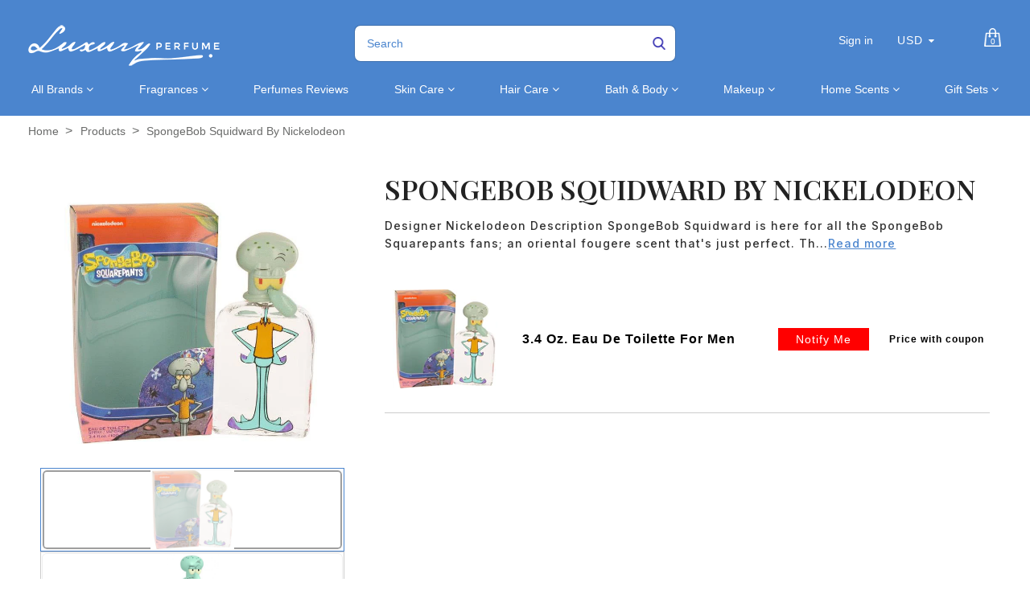

--- FILE ---
content_type: text/html; charset=utf-8
request_url: https://luxuryperfume.com/products/spongebob-squidward-by-nickelodeon
body_size: 51264
content:
<!doctype html>  
<!--[if lt IE 7]><html class="no-js ie6 oldie" lang="en"><![endif]-->
<!--[if IE 7]><html class="no-js ie7 oldie" lang="en"><![endif]-->
<!--[if IE 8]><html class="no-js ie8 oldie" lang="en"><![endif]-->
<!--[if gt IE 8]><!--><html class="no-js" lang="en"><!--<![endif]-->
<head>

<!-- BEGIN MerchantWidget Code -->

<script id='merchantWidgetScript'

        src="https://www.gstatic.com/shopping/merchant/merchantwidget.js"

        defer>

</script>

<script type="text/javascript">

  merchantWidgetScript.addEventListener('load', function () {

    merchantwidget.start({

     position: 'LEFT_BOTTOM'

   });

  });

</script>

<!-- END MerchantWidget Code -->
  
<!-- Added by AVADA SEO Suite -->






<meta name="twitter:image" content="http://luxuryperfume.com/cdn/shop/products/15821_a6f8668f-9515-48f1-8c10-e3d6679118c5.jpg?v=1757446467">
    






<!-- /Added by AVADA SEO Suite -->

  
<!-- secomapp-json-ld --> 
<!-- secomapp-json-ld -->
<style>@media only screen and (min-width:1281px) {.async-hide { opacity: 0 !important}} </style>
<script>(function(a,s,y,n,c,h,i,d,e){s.className+=' '+y;h.start=1*new Date;
h.end=i=function(){s.className=s.className.replace(RegExp(' ?'+y),'')};
(a[n]=a[n]||[]).hide=h;setTimeout(function(){i();h.end=null},c);h.timeout=c;
})(window,document.documentElement,'async-hide','dataLayer',1000,
{'GTM-XXXXXX':true});</script>

<!-- smart-seo-json-ld-store -->
<script type="application/ld+json">
{
   "@context": "http://schema.org",
   "@type": "WebSite",
   "url": "https://luxuryperfume.com/",
   "potentialAction": {
     "@type": "SearchAction",
     "target": "https://luxuryperfume.com/search?q={search_term_string}",
     "query-input": "required name=search_term_string"
   }
}
</script>
<script type="application/ld+json">
{
	"@context": "http://schema.org",
	"@type": "Organization",
	"url": "http://luxuryperfume.com"}
</script>
<!-- End - smart-seo-json-ld-store -->



<!-- secomapp-json-ld-Breadcrumb -->
<script type="application/ld+json">
    {
        "@context": "http://schema.org",
        "@type": "BreadcrumbList",
        "itemListElement": [{
            "@type": "ListItem",
            "position": 1,
            "item": {
                "@type": "Website",
                "@id": "https://luxuryperfume.com",
                "name": "Home"
            }
        },{
                "@type": "ListItem",
                "position": 2,
                "item": {
                    "@type": "Product",
                    "@id": "https://luxuryperfume.com/products/spongebob-squidward-by-nickelodeon",
                    "name": "SpongeBob Squidward by Nickelodeon"
                }
            }]}
</script><!-- secomapp-json-ld-product -->
<script type="application/ld+json">
    {
        "@context": "http://schema.org/",
        "@type": "Product",
        "url": "https://luxuryperfume.com/products/spongebob-squidward-by-nickelodeon",
        "name": "SpongeBob Squidward by Nickelodeon",
        "image": "https://luxuryperfume.com/cdn/shop/products/15821_a6f8668f-9515-48f1-8c10-e3d6679118c5.jpg?v=1757446467",
        "description": "SpongeBob Squidward by Nickelodeon",
        "brand": {
            "name": "Luxury Perfumes Inc."
        },
        "sku": "#15821",
        "weight": "3.4oz",
        "offers" : [
            {
                "@type" : "Offer" ,
                "priceCurrency" : "USD" ,
                "price" : "11.99" ,
                "priceValidUntil": "2026-04-20",
                "availability" : "http://schema.org/OutOfStock" ,
                "itemCondition": "http://schema.org/NewCondition",
                "sku": "#15821",
                "name": "3.4 Oz. Eau De Toilette For Men",
                "url" : "https://luxuryperfume.com/products/spongebob-squidward-by-nickelodeon?variant=35887018934436",
                "seller" : {
                    "@type" : "Organization",
                    "name" : "Luxury Perfumes"
                }
            }
        ]
    }
</script> 



<link rel="shortcut icon" href="//luxuryperfume.com/cdn/shop/t/37/assets/favicon.png?v=156372875545426519621684952123" type="image/png" />


<meta charset="utf-8" />
<!--[if IE]><meta http-equiv='X-UA-Compatible' content='IE=edge,chrome=1' /><![endif]-->

<title>
  SpongeBob Squidward by Nickelodeon &ndash; Luxury Perfumes
</title>


<meta name="description" content="Designer Nickelodeon Description SpongeBob Squidward is here for all the SpongeBob Squarepants fans; an oriental fougere scent that&#39;s just perfect. This a perfect gift for your little one or a friend who&#39;s a SpongeBob fan. Year 2016 Concentration Age Group Recommended Use Daytime, Evening Fragrance Notes Lavender, Berg" />


<meta name="viewport" content="width=device-width, initial-scale=1.0" />

<link rel="canonical" href="https://luxuryperfume.com/products/spongebob-squidward-by-nickelodeon" />





  <meta property="og:type" content="product" />
  <meta property="og:title" content="SpongeBob Squidward by Nickelodeon" />
  
  <meta property="og:image" content="http://luxuryperfume.com/cdn/shop/products/15821_a6f8668f-9515-48f1-8c10-e3d6679118c5_grande.jpg?v=1757446467" />
  <meta property="og:image:secure_url" content="https://luxuryperfume.com/cdn/shop/products/15821_a6f8668f-9515-48f1-8c10-e3d6679118c5_grande.jpg?v=1757446467" />
  
  <meta property="og:image" content="http://luxuryperfume.com/cdn/shop/products/15821B_a041f408-bf6f-4db8-94e3-7d6cf8f3fa30_grande.jpg?v=1757446467" />
  <meta property="og:image:secure_url" content="https://luxuryperfume.com/cdn/shop/products/15821B_a041f408-bf6f-4db8-94e3-7d6cf8f3fa30_grande.jpg?v=1757446467" />
  
  <meta property="og:price:amount" content="11.99" />
  <meta property="og:price:currency" content="USD" />

<script src="//luxuryperfume.com/cdn/shop/t/37/assets/options_selection.js?v=83876564297657067431684952187" type="text/javascript"></script>   

<meta property="og:description" content="Designer Nickelodeon Description SpongeBob Squidward is here for all the SpongeBob Squarepants fans; an oriental fougere scent that&#39;s just perfect. This a perfect gift for your little one or a friend who&#39;s a SpongeBob fan. Year 2016 Concentration Age Group Recommended Use Daytime, Evening Fragrance Notes Lavender, Berg" />

<meta property="og:url" content="https://luxuryperfume.com/products/spongebob-squidward-by-nickelodeon" />
<meta property="og:site_name" content="Luxury Perfumes" />
<script type="text/javascript">const observer=new MutationObserver(e=>{e.forEach(({addedNodes:e})=>{e.forEach(e=>{1===e.nodeType&&"IFRAME"===e.tagName&&(e.src.includes("youtube.com")||e.src.includes("vimeo.com"))&&(e.setAttribute("loading","lazy"),e.setAttribute("data-src",e.src),e.removeAttribute("src")),1===e.nodeType&&"LINK"===e.tagName&&(e.href.includes("place")||e.href.includes("vimo.com"))&&(e.setAttribute("data-href",e.href),e.removeAttribute("href")),1!==e.nodeType||"IMG"!==e.tagName||e.src.includes("data:image")||e.setAttribute("loading","lazy"),1===e.nodeType&&"SCRIPT"===e.tagName&&("analytics"==e.className&&(e.type="text/lazyload"),"boomerang"==e.className&&(e.type="text/lazyload"),e.innerHTML.includes("asyncLoad")&&(e.innerHTML=e.innerHTML.replace("if(window.attachEvent)","document.addEventListener('asyncLazyLoad',function(event){asyncLoad();});if(window.attachEvent)").replaceAll(", asyncLoad",", function(){}")),(e.innerHTML.includes("PreviewBarInjector")||e.innerHTML.includes("adminBarInjector"))&&(e.innerHTML=e.innerHTML.replace("DOMContentLoaded","asyncLazyLoad")),(e.src.includes("assets/storefront")||e.src.includes("assets/shopify_pay/")||e.src.includes("cdn.judge.me"))&&(e.setAttribute("data-src",e.src),e.removeAttribute("src")),(e.innerText.includes("gtm.start")||e.innerText.includes("webPixelsManager")||e.innerText.includes("cdn.judge.me")||e.innerText.includes("boosterapps"))&&(e.type="text/lazyload"))})})});observer.observe(document.documentElement,{childList:!0,subtree:!0}); (()=>{var e=class extends HTMLElement{constructor(){super();this._shadowRoot=this.attachShadow({mode:"open"}),this._shadowRoot.innerHTML='<style>:host img { pointer-events: none; position: absolute; top: 0; left: 0; width: 99vw; height: 99vh; max-width: 99vw; max-height: 99vh;</style><img id="hell" alt=""/>'}connectedCallback(){this._fullImageEl=this._shadowRoot.querySelector("#hell"),this._fullImageEl.src="data:image/svg+xml,%3Csvg xmlns='http://www.w3.org/2000/svg' viewBox='0 0 8000 8000'%3E%3C/svg%3E"}};customElements.define("live-55",e);})();  document.head.insertAdjacentHTML('afterend', `<live-55></live-55>`);</script> <script src="//luxuryperfume.com/cdn/shop/t/37/assets/globo_checkout.js?v=17942332039207649731684952128" type="text/javascript"></script> 

 





<meta name="twitter:card" content="summary">


  <meta name="twitter:title" content="SpongeBob Squidward by Nickelodeon">
  <meta name="twitter:description" content="Designer Nickelodeon Description SpongeBob Squidward is here for all the SpongeBob Squarepants fans; an oriental fougere scent that&#39;s just perfect. This a perfect gift for your little one or a friend who&#39;s a SpongeBob fan. Year 2016 Concentration Age Group Recommended Use Daytime, Evening Fragrance Notes Lavender, Bergamot, Rosemary, Violet">
  <meta name="twitter:image" content="https://luxuryperfume.com/cdn/shop/products/15821_a6f8668f-9515-48f1-8c10-e3d6679118c5_medium.jpg?v=1757446467">
  <meta name="twitter:image:width" content="240">
  <meta name="twitter:image:height" content="240">



<link href="//luxuryperfume.com/cdn/shop/t/37/assets/social-buttons.scss.css?v=34269497293613471411703346932" rel="stylesheet" type="text/css" media="all" />





<link rel="stylesheet" type="text/css" data-href="//fonts.googleapis.com/css?family=Cabin:300,400,500,600,700">


<link rel="stylesheet" type="text/css" data-href="//fonts.googleapis.com/css?family=Droid+Serif:300,400,500,600,700">

<link href="//luxuryperfume.com/cdn/shop/t/37/assets/bootstrap.min.css?v=169555789925099006431684952104" rel="stylesheet" type="text/css" media="all" />
<link href="//maxcdn.bootstrapcdn.com/font-awesome/4.4.0/css/font-awesome.min.css" rel="stylesheet" type="text/css" media="all" />

<link href="//luxuryperfume.com/cdn/shop/t/37/assets/social-buttons.scss.css?v=34269497293613471411703346932" rel="stylesheet" type="text/css" media="all" />
<link href="//luxuryperfume.com/cdn/shop/t/37/assets/jquery.bxslider.css?v=44381954700580748601684952162" rel="stylesheet" type="text/css" media="all" />
  

<link href="//luxuryperfume.com/cdn/shop/t/37/assets/custom.css?v=90157164223414585861684952118" rel="stylesheet" type="text/css" media="all" />
<link href="//luxuryperfume.com/cdn/shop/t/37/assets/slick-theme.min.css?v=88899177612832716231684952207" rel="stylesheet" type="text/css" media="all" />
<link href="//luxuryperfume.com/cdn/shop/t/37/assets/owl.carousel.css?v=172003867113083130691684952189" rel="stylesheet" type="text/css" media="all" /> 
<link href="//luxuryperfume.com/cdn/shop/t/37/assets/custom.scss.css?v=91456233749396127641684952234" rel="stylesheet" type="text/css" media="all" />  
<link href="//luxuryperfume.com/cdn/shop/t/37/assets/cs-cosmetics.global.scss.css?v=80534868402263805561761144319" rel="stylesheet" type="text/css" media="all" /> 
<link href="//luxuryperfume.com/cdn/shop/t/37/assets/cs-cosmetics.styles.scss.css?v=89701887488179903411703346932" rel="stylesheet" type="text/css" media="all" />  



<script src="//luxuryperfume.com/cdn/shop/t/37/assets/html5shiv.js?v=71834814427653946661684952145" type="text/javascript"></script>

<script>window.performance && window.performance.mark && window.performance.mark('shopify.content_for_header.start');</script><meta name="google-site-verification" content="oWn3JbAVaTrN4iHaaxGB1zx9X6ywZKhkab3HoLIJ7FQ">
<meta id="shopify-digital-wallet" name="shopify-digital-wallet" content="/12812255289/digital_wallets/dialog">
<meta name="shopify-checkout-api-token" content="5d0e6e6830657499e4ecb78e259d94d1">
<link rel="alternate" type="application/json+oembed" href="https://luxuryperfume.com/products/spongebob-squidward-by-nickelodeon.oembed">
<script async="async" src="/checkouts/internal/preloads.js?locale=en-US"></script>
<link rel="preconnect" href="https://shop.app" crossorigin="anonymous">
<script async="async" src="https://shop.app/checkouts/internal/preloads.js?locale=en-US&shop_id=12812255289" crossorigin="anonymous"></script>
<script id="apple-pay-shop-capabilities" type="application/json">{"shopId":12812255289,"countryCode":"US","currencyCode":"USD","merchantCapabilities":["supports3DS"],"merchantId":"gid:\/\/shopify\/Shop\/12812255289","merchantName":"Luxury Perfumes","requiredBillingContactFields":["postalAddress","email"],"requiredShippingContactFields":["postalAddress","email"],"shippingType":"shipping","supportedNetworks":["visa","masterCard","amex","discover","elo","jcb"],"total":{"type":"pending","label":"Luxury Perfumes","amount":"1.00"},"shopifyPaymentsEnabled":true,"supportsSubscriptions":true}</script>
<script id="shopify-features" type="application/json">{"accessToken":"5d0e6e6830657499e4ecb78e259d94d1","betas":["rich-media-storefront-analytics"],"domain":"luxuryperfume.com","predictiveSearch":true,"shopId":12812255289,"locale":"en"}</script>
<script>var Shopify = Shopify || {};
Shopify.shop = "luxury-perfume-com.myshopify.com";
Shopify.locale = "en";
Shopify.currency = {"active":"USD","rate":"1.0"};
Shopify.country = "US";
Shopify.theme = {"name":"(T-S) new-cosmetics-BYTS-6\/10\/21 | FIXED OPT","id":136968372458,"schema_name":null,"schema_version":null,"theme_store_id":null,"role":"main"};
Shopify.theme.handle = "null";
Shopify.theme.style = {"id":null,"handle":null};
Shopify.cdnHost = "luxuryperfume.com/cdn";
Shopify.routes = Shopify.routes || {};
Shopify.routes.root = "/";</script>
<script type="module">!function(o){(o.Shopify=o.Shopify||{}).modules=!0}(window);</script>
<script>!function(o){function n(){var o=[];function n(){o.push(Array.prototype.slice.apply(arguments))}return n.q=o,n}var t=o.Shopify=o.Shopify||{};t.loadFeatures=n(),t.autoloadFeatures=n()}(window);</script>
<script>
  window.ShopifyPay = window.ShopifyPay || {};
  window.ShopifyPay.apiHost = "shop.app\/pay";
  window.ShopifyPay.redirectState = null;
</script>
<script id="shop-js-analytics" type="application/json">{"pageType":"product"}</script>
<script defer="defer" async type="module" src="//luxuryperfume.com/cdn/shopifycloud/shop-js/modules/v2/client.init-shop-cart-sync_BApSsMSl.en.esm.js"></script>
<script defer="defer" async type="module" src="//luxuryperfume.com/cdn/shopifycloud/shop-js/modules/v2/chunk.common_CBoos6YZ.esm.js"></script>
<script type="module">
  await import("//luxuryperfume.com/cdn/shopifycloud/shop-js/modules/v2/client.init-shop-cart-sync_BApSsMSl.en.esm.js");
await import("//luxuryperfume.com/cdn/shopifycloud/shop-js/modules/v2/chunk.common_CBoos6YZ.esm.js");

  window.Shopify.SignInWithShop?.initShopCartSync?.({"fedCMEnabled":true,"windoidEnabled":true});

</script>
<script>
  window.Shopify = window.Shopify || {};
  if (!window.Shopify.featureAssets) window.Shopify.featureAssets = {};
  window.Shopify.featureAssets['shop-js'] = {"shop-cart-sync":["modules/v2/client.shop-cart-sync_DJczDl9f.en.esm.js","modules/v2/chunk.common_CBoos6YZ.esm.js"],"init-fed-cm":["modules/v2/client.init-fed-cm_BzwGC0Wi.en.esm.js","modules/v2/chunk.common_CBoos6YZ.esm.js"],"init-windoid":["modules/v2/client.init-windoid_BS26ThXS.en.esm.js","modules/v2/chunk.common_CBoos6YZ.esm.js"],"shop-cash-offers":["modules/v2/client.shop-cash-offers_DthCPNIO.en.esm.js","modules/v2/chunk.common_CBoos6YZ.esm.js","modules/v2/chunk.modal_Bu1hFZFC.esm.js"],"shop-button":["modules/v2/client.shop-button_D_JX508o.en.esm.js","modules/v2/chunk.common_CBoos6YZ.esm.js"],"init-shop-email-lookup-coordinator":["modules/v2/client.init-shop-email-lookup-coordinator_DFwWcvrS.en.esm.js","modules/v2/chunk.common_CBoos6YZ.esm.js"],"shop-toast-manager":["modules/v2/client.shop-toast-manager_tEhgP2F9.en.esm.js","modules/v2/chunk.common_CBoos6YZ.esm.js"],"shop-login-button":["modules/v2/client.shop-login-button_DwLgFT0K.en.esm.js","modules/v2/chunk.common_CBoos6YZ.esm.js","modules/v2/chunk.modal_Bu1hFZFC.esm.js"],"avatar":["modules/v2/client.avatar_BTnouDA3.en.esm.js"],"init-shop-cart-sync":["modules/v2/client.init-shop-cart-sync_BApSsMSl.en.esm.js","modules/v2/chunk.common_CBoos6YZ.esm.js"],"pay-button":["modules/v2/client.pay-button_BuNmcIr_.en.esm.js","modules/v2/chunk.common_CBoos6YZ.esm.js"],"init-shop-for-new-customer-accounts":["modules/v2/client.init-shop-for-new-customer-accounts_DrjXSI53.en.esm.js","modules/v2/client.shop-login-button_DwLgFT0K.en.esm.js","modules/v2/chunk.common_CBoos6YZ.esm.js","modules/v2/chunk.modal_Bu1hFZFC.esm.js"],"init-customer-accounts-sign-up":["modules/v2/client.init-customer-accounts-sign-up_TlVCiykN.en.esm.js","modules/v2/client.shop-login-button_DwLgFT0K.en.esm.js","modules/v2/chunk.common_CBoos6YZ.esm.js","modules/v2/chunk.modal_Bu1hFZFC.esm.js"],"shop-follow-button":["modules/v2/client.shop-follow-button_C5D3XtBb.en.esm.js","modules/v2/chunk.common_CBoos6YZ.esm.js","modules/v2/chunk.modal_Bu1hFZFC.esm.js"],"checkout-modal":["modules/v2/client.checkout-modal_8TC_1FUY.en.esm.js","modules/v2/chunk.common_CBoos6YZ.esm.js","modules/v2/chunk.modal_Bu1hFZFC.esm.js"],"init-customer-accounts":["modules/v2/client.init-customer-accounts_C0Oh2ljF.en.esm.js","modules/v2/client.shop-login-button_DwLgFT0K.en.esm.js","modules/v2/chunk.common_CBoos6YZ.esm.js","modules/v2/chunk.modal_Bu1hFZFC.esm.js"],"lead-capture":["modules/v2/client.lead-capture_Cq0gfm7I.en.esm.js","modules/v2/chunk.common_CBoos6YZ.esm.js","modules/v2/chunk.modal_Bu1hFZFC.esm.js"],"shop-login":["modules/v2/client.shop-login_BmtnoEUo.en.esm.js","modules/v2/chunk.common_CBoos6YZ.esm.js","modules/v2/chunk.modal_Bu1hFZFC.esm.js"],"payment-terms":["modules/v2/client.payment-terms_BHOWV7U_.en.esm.js","modules/v2/chunk.common_CBoos6YZ.esm.js","modules/v2/chunk.modal_Bu1hFZFC.esm.js"]};
</script>
<script>(function() {
  var isLoaded = false;
  function asyncLoad() {
    if (isLoaded) return;
    isLoaded = true;
    var urls = ["https:\/\/cdn-spurit.com\/in-stock-reminder\/js\/common.js?shop=luxury-perfume-com.myshopify.com","https:\/\/sapp.multivariants.com\/gate\/out\/sys\/js\/init.js?shop=luxury-perfume-com.myshopify.com","https:\/\/app.carecart.io\/api\/abandoned-cart\/js-script?shop=luxury-perfume-com.myshopify.com","\/\/cdn.shopify.com\/proxy\/ac212b9a2da460b0fe5b977b009d7fc2321e7eeda89fee5a489a9315637b81ef\/d1639lhkj5l89m.cloudfront.net\/js\/storefront\/uppromote.js?shop=luxury-perfume-com.myshopify.com\u0026sp-cache-control=cHVibGljLCBtYXgtYWdlPTkwMA"];
    for (var i = 0; i < urls.length; i++) {
      var s = document.createElement('script');
      s.type = 'text/javascript';
      s.async = true;
      s.src = urls[i];
      var x = document.getElementsByTagName('script')[0];
      x.parentNode.insertBefore(s, x);
    }
  };
  if(window.attachEvent) {
    window.attachEvent('onload', asyncLoad);
  } else {
    window.addEventListener('load', asyncLoad, false);
  }
})();</script>
<script id="__st">var __st={"a":12812255289,"offset":-28800,"reqid":"b68ca4c3-da4d-4e36-957a-d6e387ae695f-1768909620","pageurl":"luxuryperfume.com\/products\/spongebob-squidward-by-nickelodeon","u":"efd9d9030124","p":"product","rtyp":"product","rid":1410538111033};</script>
<script>window.ShopifyPaypalV4VisibilityTracking = true;</script>
<script id="captcha-bootstrap">!function(){'use strict';const t='contact',e='account',n='new_comment',o=[[t,t],['blogs',n],['comments',n],[t,'customer']],c=[[e,'customer_login'],[e,'guest_login'],[e,'recover_customer_password'],[e,'create_customer']],r=t=>t.map((([t,e])=>`form[action*='/${t}']:not([data-nocaptcha='true']) input[name='form_type'][value='${e}']`)).join(','),a=t=>()=>t?[...document.querySelectorAll(t)].map((t=>t.form)):[];function s(){const t=[...o],e=r(t);return a(e)}const i='password',u='form_key',d=['recaptcha-v3-token','g-recaptcha-response','h-captcha-response',i],f=()=>{try{return window.sessionStorage}catch{return}},m='__shopify_v',_=t=>t.elements[u];function p(t,e,n=!1){try{const o=window.sessionStorage,c=JSON.parse(o.getItem(e)),{data:r}=function(t){const{data:e,action:n}=t;return t[m]||n?{data:e,action:n}:{data:t,action:n}}(c);for(const[e,n]of Object.entries(r))t.elements[e]&&(t.elements[e].value=n);n&&o.removeItem(e)}catch(o){console.error('form repopulation failed',{error:o})}}const l='form_type',E='cptcha';function T(t){t.dataset[E]=!0}const w=window,h=w.document,L='Shopify',v='ce_forms',y='captcha';let A=!1;((t,e)=>{const n=(g='f06e6c50-85a8-45c8-87d0-21a2b65856fe',I='https://cdn.shopify.com/shopifycloud/storefront-forms-hcaptcha/ce_storefront_forms_captcha_hcaptcha.v1.5.2.iife.js',D={infoText:'Protected by hCaptcha',privacyText:'Privacy',termsText:'Terms'},(t,e,n)=>{const o=w[L][v],c=o.bindForm;if(c)return c(t,g,e,D).then(n);var r;o.q.push([[t,g,e,D],n]),r=I,A||(h.body.append(Object.assign(h.createElement('script'),{id:'captcha-provider',async:!0,src:r})),A=!0)});var g,I,D;w[L]=w[L]||{},w[L][v]=w[L][v]||{},w[L][v].q=[],w[L][y]=w[L][y]||{},w[L][y].protect=function(t,e){n(t,void 0,e),T(t)},Object.freeze(w[L][y]),function(t,e,n,w,h,L){const[v,y,A,g]=function(t,e,n){const i=e?o:[],u=t?c:[],d=[...i,...u],f=r(d),m=r(i),_=r(d.filter((([t,e])=>n.includes(e))));return[a(f),a(m),a(_),s()]}(w,h,L),I=t=>{const e=t.target;return e instanceof HTMLFormElement?e:e&&e.form},D=t=>v().includes(t);t.addEventListener('submit',(t=>{const e=I(t);if(!e)return;const n=D(e)&&!e.dataset.hcaptchaBound&&!e.dataset.recaptchaBound,o=_(e),c=g().includes(e)&&(!o||!o.value);(n||c)&&t.preventDefault(),c&&!n&&(function(t){try{if(!f())return;!function(t){const e=f();if(!e)return;const n=_(t);if(!n)return;const o=n.value;o&&e.removeItem(o)}(t);const e=Array.from(Array(32),(()=>Math.random().toString(36)[2])).join('');!function(t,e){_(t)||t.append(Object.assign(document.createElement('input'),{type:'hidden',name:u})),t.elements[u].value=e}(t,e),function(t,e){const n=f();if(!n)return;const o=[...t.querySelectorAll(`input[type='${i}']`)].map((({name:t})=>t)),c=[...d,...o],r={};for(const[a,s]of new FormData(t).entries())c.includes(a)||(r[a]=s);n.setItem(e,JSON.stringify({[m]:1,action:t.action,data:r}))}(t,e)}catch(e){console.error('failed to persist form',e)}}(e),e.submit())}));const S=(t,e)=>{t&&!t.dataset[E]&&(n(t,e.some((e=>e===t))),T(t))};for(const o of['focusin','change'])t.addEventListener(o,(t=>{const e=I(t);D(e)&&S(e,y())}));const B=e.get('form_key'),M=e.get(l),P=B&&M;t.addEventListener('DOMContentLoaded',(()=>{const t=y();if(P)for(const e of t)e.elements[l].value===M&&p(e,B);[...new Set([...A(),...v().filter((t=>'true'===t.dataset.shopifyCaptcha))])].forEach((e=>S(e,t)))}))}(h,new URLSearchParams(w.location.search),n,t,e,['guest_login'])})(!0,!1)}();</script>
<script integrity="sha256-4kQ18oKyAcykRKYeNunJcIwy7WH5gtpwJnB7kiuLZ1E=" data-source-attribution="shopify.loadfeatures" defer="defer" src="//luxuryperfume.com/cdn/shopifycloud/storefront/assets/storefront/load_feature-a0a9edcb.js" crossorigin="anonymous"></script>
<script crossorigin="anonymous" defer="defer" src="//luxuryperfume.com/cdn/shopifycloud/storefront/assets/shopify_pay/storefront-65b4c6d7.js?v=20250812"></script>
<script data-source-attribution="shopify.dynamic_checkout.dynamic.init">var Shopify=Shopify||{};Shopify.PaymentButton=Shopify.PaymentButton||{isStorefrontPortableWallets:!0,init:function(){window.Shopify.PaymentButton.init=function(){};var t=document.createElement("script");t.src="https://luxuryperfume.com/cdn/shopifycloud/portable-wallets/latest/portable-wallets.en.js",t.type="module",document.head.appendChild(t)}};
</script>
<script data-source-attribution="shopify.dynamic_checkout.buyer_consent">
  function portableWalletsHideBuyerConsent(e){var t=document.getElementById("shopify-buyer-consent"),n=document.getElementById("shopify-subscription-policy-button");t&&n&&(t.classList.add("hidden"),t.setAttribute("aria-hidden","true"),n.removeEventListener("click",e))}function portableWalletsShowBuyerConsent(e){var t=document.getElementById("shopify-buyer-consent"),n=document.getElementById("shopify-subscription-policy-button");t&&n&&(t.classList.remove("hidden"),t.removeAttribute("aria-hidden"),n.addEventListener("click",e))}window.Shopify?.PaymentButton&&(window.Shopify.PaymentButton.hideBuyerConsent=portableWalletsHideBuyerConsent,window.Shopify.PaymentButton.showBuyerConsent=portableWalletsShowBuyerConsent);
</script>
<script>
  function portableWalletsCleanup(e){e&&e.src&&console.error("Failed to load portable wallets script "+e.src);var t=document.querySelectorAll("shopify-accelerated-checkout .shopify-payment-button__skeleton, shopify-accelerated-checkout-cart .wallet-cart-button__skeleton"),e=document.getElementById("shopify-buyer-consent");for(let e=0;e<t.length;e++)t[e].remove();e&&e.remove()}function portableWalletsNotLoadedAsModule(e){e instanceof ErrorEvent&&"string"==typeof e.message&&e.message.includes("import.meta")&&"string"==typeof e.filename&&e.filename.includes("portable-wallets")&&(window.removeEventListener("error",portableWalletsNotLoadedAsModule),window.Shopify.PaymentButton.failedToLoad=e,"loading"===document.readyState?document.addEventListener("DOMContentLoaded",window.Shopify.PaymentButton.init):window.Shopify.PaymentButton.init())}window.addEventListener("error",portableWalletsNotLoadedAsModule);
</script>

<script type="module" src="https://luxuryperfume.com/cdn/shopifycloud/portable-wallets/latest/portable-wallets.en.js" onError="portableWalletsCleanup(this)" crossorigin="anonymous"></script>
<script nomodule>
  document.addEventListener("DOMContentLoaded", portableWalletsCleanup);
</script>

<link id="shopify-accelerated-checkout-styles" rel="stylesheet" media="screen" href="https://luxuryperfume.com/cdn/shopifycloud/portable-wallets/latest/accelerated-checkout-backwards-compat.css" crossorigin="anonymous">
<style id="shopify-accelerated-checkout-cart">
        #shopify-buyer-consent {
  margin-top: 1em;
  display: inline-block;
  width: 100%;
}

#shopify-buyer-consent.hidden {
  display: none;
}

#shopify-subscription-policy-button {
  background: none;
  border: none;
  padding: 0;
  text-decoration: underline;
  font-size: inherit;
  cursor: pointer;
}

#shopify-subscription-policy-button::before {
  box-shadow: none;
}

      </style>

<script>window.performance && window.performance.mark && window.performance.mark('shopify.content_for_header.end');</script>

<script src="//luxuryperfume.com/cdn/shop/t/37/assets/jquery.min.js?v=30199330775387206411684952169" type="text/javascript"></script>
<script src="//luxuryperfume.com/cdn/shop/t/37/assets/owl.carousel.min.js?v=174257387728497190991684952190" type="text/javascript"></script> 
<script src="//luxuryperfume.com/cdn/shop/t/37/assets/jquery.flexslider-min.js?v=97844733079700822051684952167" type="text/javascript"></script> 
<script src="//luxuryperfume.com/cdn/shopifycloud/storefront/assets/themes_support/option_selection-b017cd28.js" type="text/javascript"></script>


<script src="//luxuryperfume.com/cdn/shopifycloud/storefront/assets/themes_support/api.jquery-7ab1a3a4.js" type="text/javascript"></script>

<script src="//luxuryperfume.com/cdn/shop/t/37/assets/slick.min.js?v=119177116428520753221684952208" type="text/javascript"></script>


<script src="//luxuryperfume.com/cdn/shop/t/37/assets/scripts.js?v=127146829051386627131684952234" type="text/javascript"></script>
<script src="//luxuryperfume.com/cdn/shop/t/37/assets/social-buttons.js?v=75187364066838451971684952234" type="text/javascript"></script>


<script src="//luxuryperfume.com/cdn/shop/t/37/assets/jquery.zoom.js?v=9074888105797670221684952171" type="text/javascript"></script>


<script src="//luxuryperfume.com/cdn/shop/t/37/assets/jquery.fancybox.js?v=152993150041416692821684952166" type="text/javascript"></script> 
<script src="//luxuryperfume.com/cdn/shop/t/37/assets/bootstrap.min.js?v=1187583284799906611684952104" type="text/javascript"></script>

<script src="//luxuryperfume.com/cdn/shop/t/37/assets/isotope.pkgd.min.js?v=12188923161233785081684952160" type="text/javascript"></script>

<script src="//luxuryperfume.com/cdn/shop/t/37/assets/imagesloaded.pkgd.min.js?v=131458926831482881311684952157" type="text/javascript"></script>
  
  
<script src="//luxuryperfume.com/cdn/shop/t/37/assets/instafeed.min.js?v=29595990395039645091684952159" type="text/javascript"></script>




<script type="text/javascript">
function initAppmate(Appmate){
  Appmate.wk.on({
    'click .wk-variant-link': eventHandler(function(){
      var id = $(this).closest('[data-wk-item]').data('wk-item');
      var href = this.href;
      var product = Appmate.wk.getItem(id).then(function(product){
        var variant = product.selected_or_first_available_variant || {};
        sendTracking({
          hitType: 'event',
          eventCategory: 'Product',
          eventAction: 'click',
          eventLabel: 'Wishlist King',
          hitCallback: function() {
            document.location = href;
          }
        }, {
          id: variant.sku || variant.id,
          name: product.title,
          category: product.type,
          brand: product.vendor,
          variant: variant.title,
          price: variant.price,
        }, {
          list: "" || undefined
        });
      })
    }),
    'click [data-wk-add-product]': eventHandler(function(){
      var productId = this.getAttribute('data-wk-add-product');
      var select = Appmate.wk.$(this).parents('form').find('select[name="id"]');
      var variantId = select.length ? select.val() : undefined;
      Appmate.wk.addProduct(productId, variantId).then(function(product) {
        var variant = product.selected_or_first_available_variant || {};
        sendTracking({
          hitType: 'event',
          eventCategory: 'Product',
          eventAction: 'add-to-wishlist',
          eventLabel: 'Wishlist King',
        }, {
          id: variant.sku || variant.id,
          name: product.title,
          category: product.type,
          brand: product.vendor,
          variant: variant.title,
          price: variant.price,
        }, {
          list: "" || undefined
        });
      });
    }),
    'click [data-wk-remove-product]': eventHandler(function(){
      var productId = this.getAttribute('data-wk-remove-product');
      Appmate.wk.removeProduct(productId).then(function(product) {
        var variant = product.selected_or_first_available_variant || {};
        sendTracking({
          hitType: 'event',
          eventCategory: 'Product',
          eventAction: 'remove-from-wishlist',
          eventLabel: 'Wishlist King',
        }, {
          id: variant.sku || variant.id,
          name: product.title,
          category: product.type,
          brand: product.vendor,
          variant: variant.title,
          price: variant.price,
        }, {
          list: "" || undefined
        });
      });
    }),
    'click [data-wk-remove-item]': eventHandler(function(){
      var itemId = this.getAttribute('data-wk-remove-item');
      fadeOrNot(this, function() {
        Appmate.wk.removeItem(itemId).then(function(product){
          var variant = product.selected_or_first_available_variant || {};
          sendTracking({
            hitType: 'event',
            eventCategory: 'Product',
            eventAction: 'remove-from-wishlist',
            eventLabel: 'Wishlist King',
          }, {
            id: variant.sku || variant.id,
            name: product.title,
            category: product.type,
            brand: product.vendor,
            variant: variant.title,
            price: variant.price,
          }, {
            list: "" || undefined
          });
        });
      });
    }),
    'click [data-wk-clear-wishlist]': eventHandler(function(){
      var wishlistId = this.getAttribute('data-wk-clear-wishlist');
      Appmate.wk.clear(wishlistId).then(function() {
        sendTracking({
          hitType: 'event',
          eventCategory: 'Wishlist',
          eventAction: 'clear-wishlist',
          eventLabel: 'Wishlist King',
        });
      });
    }),
    'click [data-wk-share]': eventHandler(function(){
      var params = $(this).data();
      var shareLink = Appmate.wk.getShareLink(params);
	  
      sendTracking({
        hitType: 'event',
        eventCategory: 'Wishlist',
        eventAction: 'share-wishlist-' + params.wkShareService,
        eventLabel: 'Wishlist King',
      });
      
      switch (params.wkShareService) {
        case 'link':
          Appmate.wk.$('#wk-share-link-text').addClass('wk-visible').find('.wk-text').html(shareLink);
          var copyButton = Appmate.wk.$('#wk-share-link-text .wk-clipboard');
          var copyText = copyButton.html();
          var clipboard = Appmate.wk.clipboard(copyButton[0]);
          clipboard.on('success', function(e) {
            copyButton.html('copied');
            setTimeout(function(){
              copyButton.html(copyText);
            }, 2000);
          });
          break;
        case 'email':
          window.location.href = shareLink;
          break;
        case 'contact':
          var contactUrl = '/pages/contact';
          var message = 'Here is the link to my list:\n' + shareLink;
          window.location.href=contactUrl + '?message=' + encodeURIComponent(message);
          break;
        default:
          window.open(
            shareLink,
            'wishlist_share',
            'height=590, width=770, toolbar=no, menubar=no, scrollbars=no, resizable=no, location=no, directories=no, status=no'
          );
      }
    }),
    'click [data-wk-move-to-cart]': eventHandler(function(){
      var $elem = Appmate.wk.$(this);
      $form = $elem.parents('form');
      $elem.prop("disabled", true);

      var item = this.getAttribute('data-wk-move-to-cart');
      var formData = $form.serialize();

      fadeOrNot(this, function(){
        Appmate.wk
        .moveToCart(item, formData)
        .then(function(product){
          $elem.prop("disabled", false);
          
          var variant = product.selected_or_first_available_variant || {};
          sendTracking({
            hitType: 'event',
            eventCategory: 'Product',
            eventAction: 'from-wishlist-to-cart',
            eventLabel: 'Wishlist King',
            hitCallback: function() {
              window.scrollTo(0, 0);
              location.reload();
            }
          }, {
            id: variant.sku || variant.id,
            name: product.title,
            category: product.type,
            brand: product.vendor,
            variant: variant.title,
            price: variant.price,
          }, {
            list: "" || undefined
          });
        });
      });
    }),
    'render .wk-option-select': function(elem){
      appmateOptionSelect(elem);
    },
    'login-required': function (intent) {
      var redirect = {
        path: window.location.pathname,
        intent: intent
      };
      window.location = '/account/login?wk-redirect=' + encodeURIComponent(JSON.stringify(redirect));
    },
    'render .swiper-container': function (elem) {
      // initSlider()
    },
    'ready': function () {
      // Appmate.wk.$(document).ready(initSlider);
      fillContactForm();

      var redirect = Appmate.wk.getQueryParam('wk-redirect');
      if (redirect) {
        Appmate.wk.addLoginRedirect(Appmate.wk.$('#customer_login'), JSON.parse(redirect));
      }
      var intent = Appmate.wk.getQueryParam('wk-intent');
      if (intent) {
        intent = JSON.parse(intent);
        switch (intent.action) {
          case 'addProduct':
            Appmate.wk.addProduct(intent.product, intent.variant)
            break;
          default:
            console.warn('Wishlist King: Intent not implemented', intent)
        }
        if (window.history && window.history.pushState) {
          history.pushState(null, null, window.location.pathname);
        }
      }
    }
  });

  Appmate.init({
    shop: {
      domain: 'luxuryperfume.com'
    },
    session: {
      customer: ''
    },
    globals: {
      settings: {
        app_wk_icon: 'heart',
        app_wk_share_position: 'top',
        app_wk_products_per_row: 4
      },
      customer: '',
      customer_accounts_enabled: true,
    },
    wishlist: {
      loginRequired: false,
      handle: "/pages/wishlist",
      proxyHandle: "/a/wk",
      share: {
        handle: "/pages/shared-wishlist",
        title: 'My Wishlist',
        description: 'Check out some of my favorite things @ Luxury Perfumes.',
        imageTitle: 'Luxury Perfumes',
        hashTags: 'wishlist',
        twitterUser: false // will be used with via
      }
    }
  });

  function sendTracking(event, product, action) {
    if (typeof ga === 'function') {
      if (product) {
        ga('ec:addProduct', product);
      }

      if (action) {
        ga('ec:setAction', 'click', action);
      }

      if (event) {
        ga('send', event);
      }

      if (!ga.loaded) {
        event && event.hitCallback && event.hitCallback()
      }
    } else {
      event && event.hitCallback && event.hitCallback()
    }
  }

  function initSlider () {
    if (typeof Swiper !== 'undefined') {
      var mySwiper = new Swiper ('.swiper-container', {
        direction: 'horizontal',
        loop: false,
        pagination: '.swiper-pagination',
        nextButton: '.swiper-button-next',
        prevButton: '.swiper-button-prev',
        spaceBetween: 20,
        slidesPerView: 4,
        breakpoints: {
          380: {
            slidesPerView: 1,
            spaceBetween: 0,
          },
          480: {
            slidesPerView: 2,
            spaceBetween: 20,
          }
        }
      })
    }
  }

  function fillContactForm() {
    document.addEventListener('DOMContentLoaded', fillContactForm)
    if (document.getElementById('contact_form')) {
      var message = Appmate.wk.getQueryParam('message');
      var bodyElement = document.querySelector("#contact_form textarea[name='contact[body]']");
      if (bodyElement && message) {
        bodyElement.value = message;
      }
    }
  }

  function eventHandler (callback) {
    return function (event) {
      if (typeof callback === 'function') {
        callback.call(this, event)
      }
      if (event) {
        event.preventDefault();
        event.stopPropagation();
      }
    }
  }

  function fadeOrNot(elem, callback){
    var $elem = $(elem);
	  if ($elem.parents('.wk-fadeout').length) {
      $elem.parents('.wk-fadeout').fadeOut(callback);
    } else {
      callback();
    }
  }
}
</script>



<script id="wishlist-icon-filled" data="wishlist" type="text/x-template" app="wishlist-king">
{% if settings.app_wk_icon == "heart" %}
  <svg version='1.1' xmlns='https://www.w3.org/2000/svg' width='64' height='64' viewBox='0 0 64 64'>
    <path d='M47.199 4c-6.727 0-12.516 5.472-15.198 11.188-2.684-5.715-8.474-11.188-15.201-11.188-9.274 0-16.8 7.527-16.8 16.802 0 18.865 19.031 23.812 32.001 42.464 12.26-18.536 31.999-24.2 31.999-42.464 0-9.274-7.527-16.802-16.801-16.802z' fill='#000'></path>
  </svg>
{% elsif settings.app_wk_icon == "star" %}
  <svg version='1.1' xmlns='https://www.w3.org/2000/svg' width='64' height='60.9' viewBox='0 0 64 64'>
    <path d='M63.92,23.25a1.5,1.5,0,0,0-1.39-1H40.3L33.39,1.08A1.5,1.5,0,0,0,32,0h0a1.49,1.49,0,0,0-1.39,1L23.7,22.22H1.47a1.49,1.49,0,0,0-1.39,1A1.39,1.39,0,0,0,.6,24.85l18,13L11.65,59a1.39,1.39,0,0,0,.51,1.61,1.47,1.47,0,0,0,.88.3,1.29,1.29,0,0,0,.88-0.3l18-13.08L50,60.68a1.55,1.55,0,0,0,1.76,0,1.39,1.39,0,0,0,.51-1.61l-6.9-21.14,18-13A1.45,1.45,0,0,0,63.92,23.25Z' fill='#be8508'></path>
  </svg>
{% endif %}
</script>

<script id="wishlist-icon-empty" data="wishlist" type="text/x-template" app="wishlist-king">
{% if settings.app_wk_icon == "heart" %}
  <svg version='1.1' xmlns='https://www.w3.org/2000/svg' width='64px' height='60.833px' viewBox='0 0 64 60.833'>
    <path stroke='#000' stroke-width='5' stroke-miterlimit='10' fill-opacity='0' d='M45.684,2.654c-6.057,0-11.27,4.927-13.684,10.073 c-2.417-5.145-7.63-10.073-13.687-10.073c-8.349,0-15.125,6.776-15.125,15.127c0,16.983,17.134,21.438,28.812,38.231 c11.038-16.688,28.811-21.787,28.811-38.231C60.811,9.431,54.033,2.654,45.684,2.654z'/>
  </svg>
{% elsif settings.app_wk_icon == "star" %}
  <svg version='1.1' xmlns='https://www.w3.org/2000/svg' width='64' height='60.9' viewBox='0 0 64 64'>
    <path d='M63.92,23.25a1.5,1.5,0,0,0-1.39-1H40.3L33.39,1.08A1.5,1.5,0,0,0,32,0h0a1.49,1.49,0,0,0-1.39,1L23.7,22.22H1.47a1.49,1.49,0,0,0-1.39,1A1.39,1.39,0,0,0,.6,24.85l18,13L11.65,59a1.39,1.39,0,0,0,.51,1.61,1.47,1.47,0,0,0,.88.3,1.29,1.29,0,0,0,.88-0.3l18-13.08L50,60.68a1.55,1.55,0,0,0,1.76,0,1.39,1.39,0,0,0,.51-1.61l-6.9-21.14,18-13A1.45,1.45,0,0,0,63.92,23.25ZM42.75,36.18a1.39,1.39,0,0,0-.51,1.61l5.81,18L32.85,44.69a1.41,1.41,0,0,0-1.67,0L15.92,55.74l5.81-18a1.39,1.39,0,0,0-.51-1.61L6,25.12H24.7a1.49,1.49,0,0,0,1.39-1L32,6.17l5.81,18a1.5,1.5,0,0,0,1.39,1H58Z' fill='#be8508'></path>
  </svg>
{% endif %}
</script>

<script id="wishlist-icon-remove" data="wishlist" type="text/x-template" app="wishlist-king">
  <svg version='1.1' xmlns='https://www.w3.org/2000/svg' width='320' height='320' viewBox='0 0 320 320'>
   <g>
     <path fill='#000000' stroke-width='0.25pt' d='m100,60l-40,40l170,170l40,-40l-170,-170z'/>
     <path fill='#000000' stroke-width='0.25pt' d='m60,230l170,-170l40,40l-170,170l-40,-40z'/>
   </g>
  </svg>
</script>

<script id="wishlist-link" data="wishlist" type="text/x-template" app="wishlist-king">
{% if wishlist.item_count %}
  {% assign link_icon = 'wishlist-icon-filled' %}
{% else %}
  {% assign link_icon = 'wishlist-icon-empty' %}
{% endif %}
<a href="{{ wishlist.url }}" class="wk-link wk-{{ wishlist.state }}" title="View Wishlist"><div class="wk-icon">{% include link_icon %}</div><span class="wk-label">Wishlist</span> <span class="wk-count">({{ wishlist.item_count }})</span></a>
</script>

<script id="wishlist-link-li" data="wishlist" type="text/x-template" app="wishlist-king">
<li class="wishlist-link-li wk-{{ wishlist.state }}">
  {% include 'wishlist-link' %}
</li>
</script>

<script id="wishlist-button-product" data="product" type="text/x-template" app="wishlist-king">
{% if product.in_wishlist %}
  {% assign btn_text = 'In Wishlist' %}
  {% assign btn_title = 'Remove from Wishlist' %}
  {% assign btn_action = 'wk-remove-product' %}
  {% assign btn_icon = 'wishlist-icon-filled' %}
{% else %}
  {% assign btn_text = 'Add to Wishlist' %}
  {% assign btn_title = 'Add to Wishlist' %}
  {% assign btn_action = 'wk-add-product' %}
  {% assign btn_icon = 'wishlist-icon-empty' %}
{% endif %}

<button type="button" class="wk-button-product {{ btn_action }}" title="{{ btn_title }}" data-{{ btn_action }}="{{ product.id }}">
  <div class="wk-icon">
    {% include btn_icon %}
  </div>
  <span class="wk-label">{{ btn_text }}</span>
</button>
</script>

<script id="wishlist-button-collection" data="product" type="text/x-template" app="wishlist-king">
{% if product.in_wishlist %}
  {% assign btn_text = 'In Wishlist' %}
  {% assign btn_title = 'Remove from Wishlist' %}
  {% assign btn_action = 'wk-remove-product' %}
  {% assign btn_icon = 'wishlist-icon-filled' %}
{% else %}
  {% assign btn_text = 'Add to Wishlist' %}
  {% assign btn_title = 'Add to Wishlist' %}
  {% assign btn_action = 'wk-add-product' %}
  {% assign btn_icon = 'wishlist-icon-empty' %}
{% endif %}

<button type="button" class="wk-button-collection {{ btn_action }}" title="{{ btn_title }}" data-{{ btn_action }}="{{ product.id }}">
  <div class="wk-icon">
    {% include btn_icon %}
  </div>
  <span class="wk-label">{{ btn_text }}</span>
</button>
</script>

<script id="wishlist-button-wishlist-page" data="product" type="text/x-template" app="wishlist-king">
{% if wishlist.read_only %}
  {% assign item_id = product.id %}
{% else %}
  {% assign item_id = product.wishlist_item_id %}
{% endif %}

{% assign add_class = '' %}
{% if product.in_wishlist and wishlist.read_only == true %}
  {% assign btn_text = 'In Wishlist' %}
  {% assign btn_title = 'Remove from Wishlist' %}
  {% assign btn_action = 'wk-remove-product' %}
  {% assign btn_icon = 'wishlist-icon-filled' %}
{% elsif product.in_wishlist and wishlist.read_only == false %}
  {% assign btn_text = 'In Wishlist' %}
  {% assign btn_title = 'Remove from Wishlist' %}
  {% assign btn_action = 'wk-remove-item' %}
  {% assign btn_icon = 'wishlist-icon-remove' %}
  {% assign add_class = 'wk-with-hover' %}
{% else %}
  {% assign btn_text = 'Add to Wishlist' %}
  {% assign btn_title = 'Add to Wishlist' %}
  {% assign btn_action = 'wk-add-product' %}
  {% assign btn_icon = 'wishlist-icon-empty' %}
  {% assign add_class = 'wk-with-hover' %}
{% endif %}

<button type="button" class="wk-button-wishlist-page {{ btn_action }} {{ add_class }}" title="{{ btn_title }}" data-{{ btn_action }}="{{ item_id }}">
  <div class="wk-icon">
    {% include btn_icon %}
  </div>
  <span class="wk-label">{{ btn_text }}</span>
</button>
</script>

<script id="wishlist-button-wishlist-clear" data="wishlist" type="text/x-template" app="wishlist-king">
{% assign btn_text = 'Clear Wishlist' %}
{% assign btn_title = 'Clear Wishlist' %}
{% assign btn_class = 'wk-button-wishlist-clear' %}

<button type="button" class="{{ btn_class }}" title="{{ btn_title }}" data-wk-clear-wishlist="{{ wishlist.permaId }}">
  <span class="wk-label">{{ btn_text }}</span>
</button>
</script>

<script id="wishlist-shared" data="shared_wishlist" type="text/x-template" app="wishlist-king">
{% assign wishlist = shared_wishlist %}
{% include 'wishlist-collection' with wishlist %}
</script>

<script id="wishlist-collection" data="wishlist" type="text/x-template" app="wishlist-king">
<div class='wishlist-collection'>
{% if wishlist.item_count == 0 %}
  {% include 'wishlist-collection-empty' %}
{% else %}
  {% if customer_accounts_enabled and customer == false and wishlist.read_only == false %}
    {% include 'wishlist-collection-login-note' %}
  {% endif %}

  {% if settings.app_wk_share_position == "top" %}
    {% unless wishlist.read_only %}
      {% include 'wishlist-collection-share' %}
    {% endunless %}
  {% endif %}

  {% include 'wishlist-collection-loop' %}

  {% if settings.app_wk_share_position == "bottom" %}
    {% unless wishlist.read_only %}
      {% include 'wishlist-collection-share' %}
    {% endunless %}
  {% endif %}

  {% unless wishlist.read_only %}
    {% include 'wishlist-button-wishlist-clear' %}
  {% endunless %}
{% endif %}
</div>
</script>

<script id="wishlist-row" data="wishlist" type="text/x-template" app="wishlist-king">
<div class='wk-wishlist-row'>
  {% if wishlist.item_count != 0 %}
  <h2 class="wk-wishlist-row-title">Add more from Wishlist</h2>
  <div class="swiper-container">
      <!-- Additional required wrapper -->
      <div class="swiper-wrapper">
          <!-- Slides -->
          {% for product in wishlist.products %}
            {% assign hide_default_title = false %}
            {% if product.variants.length == 1 and product.variants[0].title contains 'Default' %}
              {% assign hide_default_title = true %}
            {% endif %}
            <div
              id="wk-item-{{ product.wishlist_item_id }}"
              class="swiper-slide wk-item wk-fadeout"
              data-wk-item="{{ product.wishlist_item_id }}"
            >
              {% include 'wishlist-collection-product-image' with product %}
              {% include 'wishlist-collection-product-title' with product %}
              {% include 'wishlist-collection-product-price' %}
              {% include 'wishlist-collection-product-form' with product %}
            </div>
          {% endfor %}
      </div>
      <!-- If we need pagination -->
      <!-- <div class="swiper-pagination"></div> -->
  </div>
  <div class="swiper-button-prev">
    <svg fill="#000000" height="24" viewBox="0 0 24 24" width="24" xmlns="http://www.w3.org/2000/svg">
        <path d="M15.41 7.41L14 6l-6 6 6 6 1.41-1.41L10.83 12z"/>
        <path d="M0 0h24v24H0z" fill="none"/>
    </svg>
  </div>
  <div class="swiper-button-next">
    <svg fill="#000000" height="24" viewBox="0 0 24 24" width="24" xmlns="http://www.w3.org/2000/svg">
        <path d="M10 6L8.59 7.41 13.17 12l-4.58 4.59L10 18l6-6z"/>
        <path d="M0 0h24v24H0z" fill="none"/>
    </svg>
  </div>
  {% endif %}
</div>
</script>

<script id="wishlist-collection-empty" data="wishlist" type="text/x-template" app="wishlist-king">
<div class="wk-row">
  <div class="wk-span12">
    <h3 class="wk-wishlist-empty-note">Your wishlist is empty!</h3>
  </div>
</div>
</script>

<script id="wishlist-collection-login-note" data="wishlist" type="text/x-template" app="wishlist-king">
<div class="wk-row">
  <p class="wk-span12 wk-login-note">
    To permanently save your wishlist please <a href="/account/login">login</a> or <a href="/account/register">sign up</a>.
  </p>
</div>
</script>

<script id="wishlist-collection-share" data="wishlist" type="text/x-template" app="wishlist-king">
  <h3 id="wk-share-head">Share Wishlist</h3>
  <ul id="wk-share-list">
    <li>{% include 'wishlist-share-button-fb' %}</li>
    <li>{% include 'wishlist-share-button-pinterest' %}</li>
    <li>{% include 'wishlist-share-button-twitter' %}</li>
    <li>{% include 'wishlist-share-button-email' %}</li>
    <li>{% include 'wishlist-share-button-link' %}</li>
    {% comment %}
    <li>{% include 'wishlist-share-button-contact' %}</li>
    {% endcomment %}
    <li id="wk-share-whatsapp">{% include 'wishlist-share-button-whatsapp' %}</li>
  </ul>
  <div id="wk-share-link-text"><span class="wk-text"></span><button class="wk-clipboard" data-clipboard-target="#wk-share-link-text .wk-text">copy link</button></div>
</script>

<script id="wishlist-collection-loop" data="wishlist" type="text/x-template" app="wishlist-king">
<div class="wk-row">
  {% assign item_count = 0 %}
  {% for product in wishlist.products %}
    {% assign item_count = item_count | plus: 1 %}
    {% unless limit and item_count > limit %}
      {% assign hide_default_title = false %}
      {% if product.variants.length == 1 and product.variants[0].title contains 'Default' %}
        {% assign hide_default_title = true %}
      {% endif %}

      {% assign items_per_row = settings.app_wk_products_per_row %}
      {% assign wk_item_width = 100 | divided_by: items_per_row %}

      <div class="wk-item-column" style="width: {{ wk_item_width }}%">
        <div id="wk-item-{{ product.wishlist_item_id }}" class="wk-item {{ wk_item_class }} {% unless wishlist.read_only %}wk-fadeout{% endunless %}" data-wk-item="{{ product.wishlist_item_id }}">

          {% include 'wishlist-collection-product-image' with product %}
          {% include 'wishlist-button-wishlist-page' with product %}
          {% include 'wishlist-collection-product-title' with product %}
          {% include 'wishlist-collection-product-price' %}
          {% include 'wishlist-collection-product-form' with product %}
        </div>
      </div>
    {% endunless %}
  {% endfor %}
</div>
</script>

<script id="wishlist-collection-product-image" data="wishlist" type="text/x-template" app="wishlist-king">
<div class="wk-image">
  <a href="{{ product | variant_url }}" class="wk-variant-link wk-content" title="View product">
    <img class="wk-variant-image"
       src="{{ product | variant_img_url: '1000x' }}"
       alt="{{ product.title }}" />
  </a>
</div>
</script>

<script id="wishlist-collection-product-title" data="wishlist" type="text/x-template" app="wishlist-king">
<div class="wk-product-title">
  <a href="{{ product | variant_url }}" class="wk-variant-link" title="View product">{{ product.title }}</a>
</div>
</script>

<script id="wishlist-collection-product-price" data="wishlist" type="text/x-template" app="wishlist-king">
{% assign variant = product.selected_or_first_available_variant %}
<div class="wk-purchase">
  <span class="wk-price wk-price-preview">
    {% if variant.price < variant.compare_at_price %}
    <span class="saleprice">{{ variant.price | money }}</span> <del>{{ variant.compare_at_price | money }}</del>
    {% else %}
    {{ variant.price | money }}
    {% endif %}
  </span>
</div>
</script>

<script id="wishlist-collection-product-form" data="wishlist" type="text/x-template" app="wishlist-king">
<form id="wk-add-item-form-{{ product.wishlist_item_id }}" action="/cart/add" method="post" class="wk-add-item-form">

  <!-- Begin product options -->
  <div class="wk-product-options {% if hide_default_title %}wk-no-options{% endif %}">

    <div class="wk-select" {% if hide_default_title %} style="display:none"{% endif %}>
      <select id="wk-option-select-{{ product.wishlist_item_id }}" class="wk-option-select" name="id">

        {% for variant in product.variants %}
        <option value="{{ variant.id }}" {% if variant == product.selected_or_first_available_variant %}selected="selected"{% endif %}>
          {{ variant.title }} - {{ variant.price | money }}
        </option>
        {% endfor %}

      </select>
    </div>

    {% comment %}
      {% if settings.display_quantity_dropdown and product.available %}
      <div class="wk-selector-wrapper">
        <label>Quantity</label>
        <input class="wk-quantity" type="number" name="quantity" value="1" class="wk-item-quantity" />
      </div>
      {% endif %}
    {% endcomment %}

    <div class="wk-purchase-section{% if product.variants.length > 1 %} wk-multiple{% endif %}">
      {% unless product.available %}
      <input type="submit" class="wk-add-to-cart disabled" disabled="disabled" value="Sold Out" />
      {% else %}
        {% assign cart_action = 'wk-move-to-cart' %}
        {% if wishlist.read_only %}
          {% assign cart_action = 'wk-add-to-cart' %}
        {% endif %}
        <input type="submit" class="wk-add-to-cart" data-{{ cart_action }}="{{ product.wishlist_item_id }}" name="add" value="Add to Cart" />
      {% endunless %}
    </div>
  </div>
  <!-- End product options -->
</form>
</script>

<script id="wishlist-share-button-fb" data="wishlist" type="text/x-template" app="wishlist-king">
{% unless wishlist.empty %}
<a href class="wk-button-share resp-sharing-button__link" title="Share on Facebook" data-wk-share-service="facebook" data-wk-share="{{ wishlist.permaId }}" data-wk-share-image="{{ wishlist.products[0] | variant_img_url: '1200x630' }}">
  <div class="resp-sharing-button resp-sharing-button--facebook resp-sharing-button--large">
    <div aria-hidden="true" class="resp-sharing-button__icon resp-sharing-button__icon--solid">
      <svg version="1.1" x="0px" y="0px" width="24px" height="24px" viewBox="0 0 24 24" enable-background="new 0 0 24 24" xml:space="preserve">
        <g>
          <path d="M18.768,7.465H14.5V5.56c0-0.896,0.594-1.105,1.012-1.105s2.988,0,2.988,0V0.513L14.171,0.5C10.244,0.5,9.5,3.438,9.5,5.32 v2.145h-3v4h3c0,5.212,0,12,0,12h5c0,0,0-6.85,0-12h3.851L18.768,7.465z"/>
        </g>
      </svg>
    </div>
    <span>Facebook</span>
  </div>
</a>
{% endunless %}
</script>

<script id="wishlist-share-button-twitter" data="wishlist" type="text/x-template" app="wishlist-king">
{% unless wishlist.empty %}
<a href class="wk-button-share resp-sharing-button__link" title="Share on Twitter" data-wk-share-service="twitter" data-wk-share="{{ wishlist.permaId }}">
  <div class="resp-sharing-button resp-sharing-button--twitter resp-sharing-button--large">
    <div aria-hidden="true" class="resp-sharing-button__icon resp-sharing-button__icon--solid">
      <svg version="1.1" x="0px" y="0px" width="24px" height="24px" viewBox="0 0 24 24" enable-background="new 0 0 24 24" xml:space="preserve">
        <g>
          <path d="M23.444,4.834c-0.814,0.363-1.5,0.375-2.228,0.016c0.938-0.562,0.981-0.957,1.32-2.019c-0.878,0.521-1.851,0.9-2.886,1.104 C18.823,3.053,17.642,2.5,16.335,2.5c-2.51,0-4.544,2.036-4.544,4.544c0,0.356,0.04,0.703,0.117,1.036 C8.132,7.891,4.783,6.082,2.542,3.332C2.151,4.003,1.927,4.784,1.927,5.617c0,1.577,0.803,2.967,2.021,3.782 C3.203,9.375,2.503,9.171,1.891,8.831C1.89,8.85,1.89,8.868,1.89,8.888c0,2.202,1.566,4.038,3.646,4.456 c-0.666,0.181-1.368,0.209-2.053,0.079c0.579,1.804,2.257,3.118,4.245,3.155C5.783,18.102,3.372,18.737,1,18.459 C3.012,19.748,5.399,20.5,7.966,20.5c8.358,0,12.928-6.924,12.928-12.929c0-0.198-0.003-0.393-0.012-0.588 C21.769,6.343,22.835,5.746,23.444,4.834z"/>
        </g>
      </svg>
    </div>
    <span>Twitter</span>
  </div>
</a>
{% endunless %}
</script>

<script id="wishlist-share-button-pinterest" data="wishlist" type="text/x-template" app="wishlist-king">
{% unless wishlist.empty %}
<a href class="wk-button-share resp-sharing-button__link" title="Share on Pinterest" data-wk-share-service="pinterest" data-wk-share="{{ wishlist.permaId }}" data-wk-share-image="{{ wishlist.products[0] | variant_img_url: '1200x630' }}">
  <div class="resp-sharing-button resp-sharing-button--pinterest resp-sharing-button--large">
    <div aria-hidden="true" class="resp-sharing-button__icon resp-sharing-button__icon--solid">
      <svg version="1.1" x="0px" y="0px" width="24px" height="24px" viewBox="0 0 24 24" enable-background="new 0 0 24 24" xml:space="preserve">
        <path d="M12.137,0.5C5.86,0.5,2.695,5,2.695,8.752c0,2.272,0.8 ,4.295,2.705,5.047c0.303,0.124,0.574,0.004,0.661-0.33 c0.062-0.231,0.206-0.816,0.271-1.061c0.088-0.331,0.055-0.446-0.19-0.736c-0.532-0.626-0.872-1.439-0.872-2.59 c0-3.339,2.498-6.328,6.505-6.328c3.548,0,5.497,2.168,5.497,5.063c0,3.809-1.687,7.024-4.189,7.024 c-1.382,0-2.416-1.142-2.085-2.545c0.397-1.675,1.167-3.479,1.167-4.688c0-1.081-0.58-1.983-1.782-1.983 c-1.413,0-2.548,1.461-2.548,3.42c0,1.247,0.422,2.09,0.422,2.09s-1.445,6.126-1.699,7.199c-0.505,2.137-0.076,4.756-0.04,5.02 c0.021,0.157,0.224,0.195,0.314,0.078c0.13-0.171,1.813-2.25,2.385-4.325c0.162-0.589,0.929-3.632,0.929-3.632 c0.459,0.876,1.801,1.646,3.228,1.646c4.247,0,7.128-3.871,7.128-9.053C20.5,4.15,17.182,0.5,12.137,0.5z"/>
      </svg>
    </div>
    <span>Pinterest</span>
  </div>
</a>
{% endunless %}
</script>

<script id="wishlist-share-button-whatsapp" data="wishlist" type="text/x-template" app="wishlist-king">
{% unless wishlist.empty %}
<a href class="wk-button-share resp-sharing-button__link" title="Share via WhatsApp" data-wk-share-service="whatsapp" data-wk-share="{{ wishlist.permaId }}">
  <div class="resp-sharing-button resp-sharing-button--whatsapp resp-sharing-button--large">
    <div aria-hidden="true" class="resp-sharing-button__icon resp-sharing-button__icon--solid">
      <svg xmlns="https://www.w3.org/2000/svg" width="24" height="24" viewBox="0 0 24 24">
        <path stroke="none" d="M20.1,3.9C17.9,1.7,15,0.5,12,0.5C5.8,0.5,0.7,5.6,0.7,11.9c0,2,0.5,3.9,1.5,5.6l-1.6,5.9l6-1.6c1.6,0.9,3.5,1.3,5.4,1.3l0,0l0,0c6.3,0,11.4-5.1,11.4-11.4C23.3,8.9,22.2,6,20.1,3.9z M12,21.4L12,21.4c-1.7,0-3.3-0.5-4.8-1.3l-0.4-0.2l-3.5,1l1-3.4L4,17c-1-1.5-1.4-3.2-1.4-5.1c0-5.2,4.2-9.4,9.4-9.4c2.5,0,4.9,1,6.7,2.8c1.8,1.8,2.8,4.2,2.8,6.7C21.4,17.2,17.2,21.4,12,21.4z M17.1,14.3c-0.3-0.1-1.7-0.9-1.9-1c-0.3-0.1-0.5-0.1-0.7,0.1c-0.2,0.3-0.8,1-0.9,1.1c-0.2,0.2-0.3,0.2-0.6,0.1c-0.3-0.1-1.2-0.5-2.3-1.4c-0.9-0.8-1.4-1.7-1.6-2c-0.2-0.3,0-0.5,0.1-0.6s0.3-0.3,0.4-0.5c0.2-0.1,0.3-0.3,0.4-0.5c0.1-0.2,0-0.4,0-0.5c0-0.1-0.7-1.5-1-2.1C8.9,6.6,8.6,6.7,8.5,6.7c-0.2,0-0.4,0-0.6,0S7.5,6.8,7.2,7c-0.3,0.3-1,1-1,2.4s1,2.8,1.1,3c0.1,0.2,2,3.1,4.9,4.3c0.7,0.3,1.2,0.5,1.6,0.6c0.7,0.2,1.3,0.2,1.8,0.1c0.6-0.1,1.7-0.7,1.9-1.3c0.2-0.7,0.2-1.2,0.2-1.3C17.6,14.5,17.4,14.4,17.1,14.3z"/>
      </svg>
    </div>
    <span>WhatsApp</span>
  </div>
</a>
{% endunless %}
</script>

<script id="wishlist-share-button-email" data="wishlist" type="text/x-template" app="wishlist-king">
{% unless wishlist.empty %}
<a href class="wk-button-share resp-sharing-button__link" title="Share via Email" data-wk-share-service="email" data-wk-share="{{ wishlist.permaId }}">
  <div class="resp-sharing-button resp-sharing-button--email resp-sharing-button--large">
    <div aria-hidden="true" class="resp-sharing-button__icon resp-sharing-button__icon--solid">
      <svg version="1.1" x="0px" y="0px" width="24px" height="24px" viewBox="0 0 24 24" enable-background="new 0 0 24 24" xml:space="preserve">
        <path d="M22,4H2C0.897,4,0,4.897,0,6v12c0,1.103,0.897,2,2,2h20c1.103,0,2-0.897,2-2V6C24,4.897,23.103,4,22,4z M7.248,14.434 l-3.5,2C3.67,16.479,3.584,16.5,3.5,16.5c-0.174,0-0.342-0.09-0.435-0.252c-0.137-0.239-0.054-0.545,0.186-0.682l3.5-2 c0.24-0.137,0.545-0.054,0.682,0.186C7.571,13.992,7.488,14.297,7.248,14.434z M12,14.5c-0.094,0-0.189-0.026-0.271-0.08l-8.5-5.5 C2.997,8.77,2.93,8.46,3.081,8.229c0.15-0.23,0.459-0.298,0.691-0.147L12,13.405l8.229-5.324c0.232-0.15,0.542-0.084,0.691,0.147 c0.15,0.232,0.083,0.542-0.148,0.691l-8.5,5.5C12.189,14.474,12.095,14.5,12,14.5z M20.934,16.248 C20.842,16.41,20.673,16.5,20.5,16.5c-0.084,0-0.169-0.021-0.248-0.065l-3.5-2c-0.24-0.137-0.323-0.442-0.186-0.682 s0.443-0.322,0.682-0.186l3.5,2C20.988,15.703,21.071,16.009,20.934,16.248z"/>
      </svg>
    </div>
    <span>Email</span>
  </div>
</a>
{% endunless %}
</script>

<script id="wishlist-share-button-link" data="wishlist" type="text/x-template" app="wishlist-king">
{% unless wishlist.empty %}
<a href class="wk-button-share resp-sharing-button__link" title="Share via link" data-wk-share-service="link" data-wk-share="{{ wishlist.permaId }}">
  <div class="resp-sharing-button resp-sharing-button--link resp-sharing-button--large">
    <div aria-hidden="true" class="resp-sharing-button__icon resp-sharing-button__icon--solid">
      <svg version='1.1' xmlns='https://www.w3.org/2000/svg' width='512' height='512' viewBox='0 0 512 512'>
        <path d='M459.654,233.373l-90.531,90.5c-49.969,50-131.031,50-181,0c-7.875-7.844-14.031-16.688-19.438-25.813
        l42.063-42.063c2-2.016,4.469-3.172,6.828-4.531c2.906,9.938,7.984,19.344,15.797,27.156c24.953,24.969,65.563,24.938,90.5,0
        l90.5-90.5c24.969-24.969,24.969-65.563,0-90.516c-24.938-24.953-65.531-24.953-90.5,0l-32.188,32.219
        c-26.109-10.172-54.25-12.906-81.641-8.891l68.578-68.578c50-49.984,131.031-49.984,181.031,0
        C509.623,102.342,509.623,183.389,459.654,233.373z M220.326,382.186l-32.203,32.219c-24.953,24.938-65.563,24.938-90.516,0
        c-24.953-24.969-24.953-65.563,0-90.531l90.516-90.5c24.969-24.969,65.547-24.969,90.5,0c7.797,7.797,12.875,17.203,15.813,27.125
        c2.375-1.375,4.813-2.5,6.813-4.5l42.063-42.047c-5.375-9.156-11.563-17.969-19.438-25.828c-49.969-49.984-131.031-49.984-181.016,0
        l-90.5,90.5c-49.984,50-49.984,131.031,0,181.031c49.984,49.969,131.031,49.969,181.016,0l68.594-68.594
        C274.561,395.092,246.42,392.342,220.326,382.186z'/>
      </svg>
    </div>
    <span>E-Mail</span>
  </div>
</a>
{% endunless %}
</script>

<script id="wishlist-share-button-contact" data="wishlist" type="text/x-template" app="wishlist-king">
{% unless wishlist.empty %}
<a href class="wk-button-share resp-sharing-button__link" title="Send to customer service" data-wk-share-service="contact" data-wk-share="{{ wishlist.permaId }}">
  <div class="resp-sharing-button resp-sharing-button--link resp-sharing-button--large">
    <div aria-hidden="true" class="resp-sharing-button__icon resp-sharing-button__icon--solid">
      <svg height="24" viewBox="0 0 24 24" width="24" xmlns="http://www.w3.org/2000/svg">
          <path d="M0 0h24v24H0z" fill="none"/>
          <path d="M19 2H5c-1.11 0-2 .9-2 2v14c0 1.1.89 2 2 2h4l3 3 3-3h4c1.1 0 2-.9 2-2V4c0-1.1-.9-2-2-2zm-6 16h-2v-2h2v2zm2.07-7.75l-.9.92C13.45 11.9 13 12.5 13 14h-2v-.5c0-1.1.45-2.1 1.17-2.83l1.24-1.26c.37-.36.59-.86.59-1.41 0-1.1-.9-2-2-2s-2 .9-2 2H8c0-2.21 1.79-4 4-4s4 1.79 4 4c0 .88-.36 1.68-.93 2.25z"/>
      </svg>
    </div>
    <span>E-Mail</span>
  </div>
</a>
{% endunless %}
</script>




<script>
function appmateSelectCallback(variant, selector) {
  var shop = Appmate.wk.globals.shop;
  var product = Appmate.wk.getProduct(variant.product_id);
  var itemId = Appmate.wk.$(selector.variantIdField).parents('[data-wk-item]').attr('data-wk-item');
  var container = Appmate.wk.$('#wk-item-' + itemId);


  

  var imageUrl = '';

  if (variant && variant.image) {
    imageUrl = Appmate.wk.filters.img_url(variant, '1000x');
  } else if (product) {
    imageUrl = Appmate.wk.filters.img_url(product, '1000x');
  }

  if (imageUrl) {
    container.find('.wk-variant-image').attr('src', imageUrl);
  }
  var formatMoney = Appmate.wk.filters.money;
  if (!product.hidden && variant && (variant.available || variant.inventory_policy === 'continue')) {
    container.find('.wk-add-to-cart').removeAttr('disabled').removeClass('disabled').attr('value', 'Add to Cart');
    if(variant.price < variant.compare_at_price){
      container.find('.wk-price-preview').html(formatMoney(variant.price) + " <del>" + formatMoney(variant.compare_at_price) + "</del>");
    } else {
      container.find('.wk-price-preview').html(formatMoney(variant.price));
    }
  } else {
    var message = variant && !product.hidden ? "Sold Out" : "Unavailable";
    container.find('.wk-add-to-cart').addClass('disabled').attr('disabled', 'disabled').attr('value', message);
    container.find('.wk-price-preview').text(message);
  }

};

function appmateOptionSelect(el){
  if (!Shopify || !Shopify.OptionSelectors) {
    throw new Error('Missing option_selection.js! Please check templates/page.wishlist.liquid');
  }

  var id = el.getAttribute('id');
  var itemId = Appmate.wk.$(el).parents('[data-wk-item]').attr('data-wk-item');
  var container = Appmate.wk.$('#wk-item-' + itemId);

  Appmate.wk.getItem(itemId).then(function(product){
    var selector = new Shopify.OptionSelectors(id, {
      product: product,
      onVariantSelected: appmateSelectCallback,
      enableHistoryState: false
    });

    if (product.selected_variant_id) {
      selector.selectVariant(product.selected_variant_id);
    }

    // Add label if only one product option and it isn't 'Title'.
    if (product.options.length == 1 && product.options[0] != 'Title') {
      Appmate.wk.$(container)
      .find('.selector-wrapper:first-child')
      .prepend('<label>' + product.options[0] + '</label>');
    }
  });
}

</script>

<script src="//luxuryperfume.com/cdn/shop/t/37/assets/app_wishlist-king.min.js?v=152108686438494406881684952091" async></script>
<link href="//luxuryperfume.com/cdn/shop/t/37/assets/appmate-wishlist-king.scss.css?v=32940920512634313331684952234" rel="stylesheet">



<!-- include 'wishlist-link' -->

<script>
  // Facebook SDK
  (function(d, s, id) {
    var js, fjs = d.getElementsByTagName(s)[0];
    if (d.getElementById(id)) return;
    js = d.createElement(s); js.id = id;
    js.src = "//connect.facebook.net/en_US/sdk.js#xfbml=1&version=v2.5&appId=1656289517953771";
    fjs.parentNode.insertBefore(js, fjs);
  }(document, 'script', 'facebook-jssdk'));

  // Facebook Pixel Code
  !function(f,b,e,v,n,t,s){if(f.fbq)return;n=f.fbq=function(){n.callMethod?
    n.callMethod.apply(n,arguments):n.queue.push(arguments)};if(!f._fbq)f._fbq=n;
                           n.push=n;n.loaded=!0;n.version='2.0';n.queue=[];t=b.createElement(e);t.async=!0;
                           t.src=v;s=b.getElementsByTagName(e)[0];s.parentNode.insertBefore(t,s)}(window,
                                                                                                  document,'script','//connect.facebook.net/en_US/fbevents.js');

  // Insert Your Facebook Pixel ID below. 
  fbq('init', '1707188636159884');
  fbq('track', 'PageView');
</script>
<noscript><img height="1" width="1" style="display:none"src="https://www.facebook.com/tr?id=1707188636159884&ev=PageView&noscript=1"/></noscript>

<meta name="google-site-verification" content="oWn3JbAVaTrN4iHaaxGB1zx9X6ywZKhkab3HoLIJ7FQ" />
<meta name="p:domain_verify" content="d4069521eadec3c1b521cd169fd2d5e4"/>

<!--StartCartCartCustomCode-->

<!-- Abandoned Cart Information -->
<div id="care-cart-customer-information" style="display:none">
  {"id":"", "email":"","default_address":null,"first_name":"","last_name":"","name":"" }
</div>
<!-- Abandoned Cart Information -->

<!--  ShopInformation -->
<div id="care-cart-shop-information" style="display:none">
  {"domain":"luxury-perfume-com.myshopify.com" }
</div>
<!--  ShopInformation -->

<!--EndCareCartCustomCode-->
<style>
  .couponx-lightbox-popup .tab-icon {
  display: none!important;
}
</style>


<link href="//luxuryperfume.com/cdn/shop/t/37/assets/blog.css?v=102588086789994200291758787357" rel="stylesheet" type="text/css" media="all" />
  
<script src="https://cdn.shopify.com/extensions/e4b3a77b-20c9-4161-b1bb-deb87046128d/inbox-1253/assets/inbox-chat-loader.js" type="text/javascript" defer="defer"></script>
<link href="https://monorail-edge.shopifysvc.com" rel="dns-prefetch">
<script>(function(){if ("sendBeacon" in navigator && "performance" in window) {try {var session_token_from_headers = performance.getEntriesByType('navigation')[0].serverTiming.find(x => x.name == '_s').description;} catch {var session_token_from_headers = undefined;}var session_cookie_matches = document.cookie.match(/_shopify_s=([^;]*)/);var session_token_from_cookie = session_cookie_matches && session_cookie_matches.length === 2 ? session_cookie_matches[1] : "";var session_token = session_token_from_headers || session_token_from_cookie || "";function handle_abandonment_event(e) {var entries = performance.getEntries().filter(function(entry) {return /monorail-edge.shopifysvc.com/.test(entry.name);});if (!window.abandonment_tracked && entries.length === 0) {window.abandonment_tracked = true;var currentMs = Date.now();var navigation_start = performance.timing.navigationStart;var payload = {shop_id: 12812255289,url: window.location.href,navigation_start,duration: currentMs - navigation_start,session_token,page_type: "product"};window.navigator.sendBeacon("https://monorail-edge.shopifysvc.com/v1/produce", JSON.stringify({schema_id: "online_store_buyer_site_abandonment/1.1",payload: payload,metadata: {event_created_at_ms: currentMs,event_sent_at_ms: currentMs}}));}}window.addEventListener('pagehide', handle_abandonment_event);}}());</script>
<script id="web-pixels-manager-setup">(function e(e,d,r,n,o){if(void 0===o&&(o={}),!Boolean(null===(a=null===(i=window.Shopify)||void 0===i?void 0:i.analytics)||void 0===a?void 0:a.replayQueue)){var i,a;window.Shopify=window.Shopify||{};var t=window.Shopify;t.analytics=t.analytics||{};var s=t.analytics;s.replayQueue=[],s.publish=function(e,d,r){return s.replayQueue.push([e,d,r]),!0};try{self.performance.mark("wpm:start")}catch(e){}var l=function(){var e={modern:/Edge?\/(1{2}[4-9]|1[2-9]\d|[2-9]\d{2}|\d{4,})\.\d+(\.\d+|)|Firefox\/(1{2}[4-9]|1[2-9]\d|[2-9]\d{2}|\d{4,})\.\d+(\.\d+|)|Chrom(ium|e)\/(9{2}|\d{3,})\.\d+(\.\d+|)|(Maci|X1{2}).+ Version\/(15\.\d+|(1[6-9]|[2-9]\d|\d{3,})\.\d+)([,.]\d+|)( \(\w+\)|)( Mobile\/\w+|) Safari\/|Chrome.+OPR\/(9{2}|\d{3,})\.\d+\.\d+|(CPU[ +]OS|iPhone[ +]OS|CPU[ +]iPhone|CPU IPhone OS|CPU iPad OS)[ +]+(15[._]\d+|(1[6-9]|[2-9]\d|\d{3,})[._]\d+)([._]\d+|)|Android:?[ /-](13[3-9]|1[4-9]\d|[2-9]\d{2}|\d{4,})(\.\d+|)(\.\d+|)|Android.+Firefox\/(13[5-9]|1[4-9]\d|[2-9]\d{2}|\d{4,})\.\d+(\.\d+|)|Android.+Chrom(ium|e)\/(13[3-9]|1[4-9]\d|[2-9]\d{2}|\d{4,})\.\d+(\.\d+|)|SamsungBrowser\/([2-9]\d|\d{3,})\.\d+/,legacy:/Edge?\/(1[6-9]|[2-9]\d|\d{3,})\.\d+(\.\d+|)|Firefox\/(5[4-9]|[6-9]\d|\d{3,})\.\d+(\.\d+|)|Chrom(ium|e)\/(5[1-9]|[6-9]\d|\d{3,})\.\d+(\.\d+|)([\d.]+$|.*Safari\/(?![\d.]+ Edge\/[\d.]+$))|(Maci|X1{2}).+ Version\/(10\.\d+|(1[1-9]|[2-9]\d|\d{3,})\.\d+)([,.]\d+|)( \(\w+\)|)( Mobile\/\w+|) Safari\/|Chrome.+OPR\/(3[89]|[4-9]\d|\d{3,})\.\d+\.\d+|(CPU[ +]OS|iPhone[ +]OS|CPU[ +]iPhone|CPU IPhone OS|CPU iPad OS)[ +]+(10[._]\d+|(1[1-9]|[2-9]\d|\d{3,})[._]\d+)([._]\d+|)|Android:?[ /-](13[3-9]|1[4-9]\d|[2-9]\d{2}|\d{4,})(\.\d+|)(\.\d+|)|Mobile Safari.+OPR\/([89]\d|\d{3,})\.\d+\.\d+|Android.+Firefox\/(13[5-9]|1[4-9]\d|[2-9]\d{2}|\d{4,})\.\d+(\.\d+|)|Android.+Chrom(ium|e)\/(13[3-9]|1[4-9]\d|[2-9]\d{2}|\d{4,})\.\d+(\.\d+|)|Android.+(UC? ?Browser|UCWEB|U3)[ /]?(15\.([5-9]|\d{2,})|(1[6-9]|[2-9]\d|\d{3,})\.\d+)\.\d+|SamsungBrowser\/(5\.\d+|([6-9]|\d{2,})\.\d+)|Android.+MQ{2}Browser\/(14(\.(9|\d{2,})|)|(1[5-9]|[2-9]\d|\d{3,})(\.\d+|))(\.\d+|)|K[Aa][Ii]OS\/(3\.\d+|([4-9]|\d{2,})\.\d+)(\.\d+|)/},d=e.modern,r=e.legacy,n=navigator.userAgent;return n.match(d)?"modern":n.match(r)?"legacy":"unknown"}(),u="modern"===l?"modern":"legacy",c=(null!=n?n:{modern:"",legacy:""})[u],f=function(e){return[e.baseUrl,"/wpm","/b",e.hashVersion,"modern"===e.buildTarget?"m":"l",".js"].join("")}({baseUrl:d,hashVersion:r,buildTarget:u}),m=function(e){var d=e.version,r=e.bundleTarget,n=e.surface,o=e.pageUrl,i=e.monorailEndpoint;return{emit:function(e){var a=e.status,t=e.errorMsg,s=(new Date).getTime(),l=JSON.stringify({metadata:{event_sent_at_ms:s},events:[{schema_id:"web_pixels_manager_load/3.1",payload:{version:d,bundle_target:r,page_url:o,status:a,surface:n,error_msg:t},metadata:{event_created_at_ms:s}}]});if(!i)return console&&console.warn&&console.warn("[Web Pixels Manager] No Monorail endpoint provided, skipping logging."),!1;try{return self.navigator.sendBeacon.bind(self.navigator)(i,l)}catch(e){}var u=new XMLHttpRequest;try{return u.open("POST",i,!0),u.setRequestHeader("Content-Type","text/plain"),u.send(l),!0}catch(e){return console&&console.warn&&console.warn("[Web Pixels Manager] Got an unhandled error while logging to Monorail."),!1}}}}({version:r,bundleTarget:l,surface:e.surface,pageUrl:self.location.href,monorailEndpoint:e.monorailEndpoint});try{o.browserTarget=l,function(e){var d=e.src,r=e.async,n=void 0===r||r,o=e.onload,i=e.onerror,a=e.sri,t=e.scriptDataAttributes,s=void 0===t?{}:t,l=document.createElement("script"),u=document.querySelector("head"),c=document.querySelector("body");if(l.async=n,l.src=d,a&&(l.integrity=a,l.crossOrigin="anonymous"),s)for(var f in s)if(Object.prototype.hasOwnProperty.call(s,f))try{l.dataset[f]=s[f]}catch(e){}if(o&&l.addEventListener("load",o),i&&l.addEventListener("error",i),u)u.appendChild(l);else{if(!c)throw new Error("Did not find a head or body element to append the script");c.appendChild(l)}}({src:f,async:!0,onload:function(){if(!function(){var e,d;return Boolean(null===(d=null===(e=window.Shopify)||void 0===e?void 0:e.analytics)||void 0===d?void 0:d.initialized)}()){var d=window.webPixelsManager.init(e)||void 0;if(d){var r=window.Shopify.analytics;r.replayQueue.forEach((function(e){var r=e[0],n=e[1],o=e[2];d.publishCustomEvent(r,n,o)})),r.replayQueue=[],r.publish=d.publishCustomEvent,r.visitor=d.visitor,r.initialized=!0}}},onerror:function(){return m.emit({status:"failed",errorMsg:"".concat(f," has failed to load")})},sri:function(e){var d=/^sha384-[A-Za-z0-9+/=]+$/;return"string"==typeof e&&d.test(e)}(c)?c:"",scriptDataAttributes:o}),m.emit({status:"loading"})}catch(e){m.emit({status:"failed",errorMsg:(null==e?void 0:e.message)||"Unknown error"})}}})({shopId: 12812255289,storefrontBaseUrl: "https://luxuryperfume.com",extensionsBaseUrl: "https://extensions.shopifycdn.com/cdn/shopifycloud/web-pixels-manager",monorailEndpoint: "https://monorail-edge.shopifysvc.com/unstable/produce_batch",surface: "storefront-renderer",enabledBetaFlags: ["2dca8a86"],webPixelsConfigList: [{"id":"573243626","configuration":"{\"shopId\":\"228706\",\"env\":\"production\",\"metaData\":\"[]\"}","eventPayloadVersion":"v1","runtimeContext":"STRICT","scriptVersion":"8e11013497942cd9be82d03af35714e6","type":"APP","apiClientId":2773553,"privacyPurposes":[],"dataSharingAdjustments":{"protectedCustomerApprovalScopes":["read_customer_address","read_customer_email","read_customer_name","read_customer_personal_data","read_customer_phone"]}},{"id":"252182762","configuration":"{\"config\":\"{\\\"google_tag_ids\\\":[\\\"G-9RHJ2F9Z5P\\\",\\\"GT-WF4DVN5\\\"],\\\"target_country\\\":\\\"US\\\",\\\"gtag_events\\\":[{\\\"type\\\":\\\"search\\\",\\\"action_label\\\":\\\"G-9RHJ2F9Z5P\\\"},{\\\"type\\\":\\\"begin_checkout\\\",\\\"action_label\\\":\\\"G-9RHJ2F9Z5P\\\"},{\\\"type\\\":\\\"view_item\\\",\\\"action_label\\\":[\\\"G-9RHJ2F9Z5P\\\",\\\"MC-8WZJ0MRGJM\\\"]},{\\\"type\\\":\\\"purchase\\\",\\\"action_label\\\":[\\\"G-9RHJ2F9Z5P\\\",\\\"MC-8WZJ0MRGJM\\\"]},{\\\"type\\\":\\\"page_view\\\",\\\"action_label\\\":[\\\"G-9RHJ2F9Z5P\\\",\\\"MC-8WZJ0MRGJM\\\"]},{\\\"type\\\":\\\"add_payment_info\\\",\\\"action_label\\\":\\\"G-9RHJ2F9Z5P\\\"},{\\\"type\\\":\\\"add_to_cart\\\",\\\"action_label\\\":\\\"G-9RHJ2F9Z5P\\\"}],\\\"enable_monitoring_mode\\\":false}\"}","eventPayloadVersion":"v1","runtimeContext":"OPEN","scriptVersion":"b2a88bafab3e21179ed38636efcd8a93","type":"APP","apiClientId":1780363,"privacyPurposes":[],"dataSharingAdjustments":{"protectedCustomerApprovalScopes":["read_customer_address","read_customer_email","read_customer_name","read_customer_personal_data","read_customer_phone"]}},{"id":"33882346","configuration":"{\"tagID\":\"2613884996881\"}","eventPayloadVersion":"v1","runtimeContext":"STRICT","scriptVersion":"18031546ee651571ed29edbe71a3550b","type":"APP","apiClientId":3009811,"privacyPurposes":["ANALYTICS","MARKETING","SALE_OF_DATA"],"dataSharingAdjustments":{"protectedCustomerApprovalScopes":["read_customer_address","read_customer_email","read_customer_name","read_customer_personal_data","read_customer_phone"]}},{"id":"32211178","eventPayloadVersion":"v1","runtimeContext":"LAX","scriptVersion":"1","type":"CUSTOM","privacyPurposes":["MARKETING"],"name":"Meta pixel (migrated)"},{"id":"39878890","eventPayloadVersion":"v1","runtimeContext":"LAX","scriptVersion":"1","type":"CUSTOM","privacyPurposes":["ANALYTICS"],"name":"Google Analytics tag (migrated)"},{"id":"shopify-app-pixel","configuration":"{}","eventPayloadVersion":"v1","runtimeContext":"STRICT","scriptVersion":"0450","apiClientId":"shopify-pixel","type":"APP","privacyPurposes":["ANALYTICS","MARKETING"]},{"id":"shopify-custom-pixel","eventPayloadVersion":"v1","runtimeContext":"LAX","scriptVersion":"0450","apiClientId":"shopify-pixel","type":"CUSTOM","privacyPurposes":["ANALYTICS","MARKETING"]}],isMerchantRequest: false,initData: {"shop":{"name":"Luxury Perfumes","paymentSettings":{"currencyCode":"USD"},"myshopifyDomain":"luxury-perfume-com.myshopify.com","countryCode":"US","storefrontUrl":"https:\/\/luxuryperfume.com"},"customer":null,"cart":null,"checkout":null,"productVariants":[{"price":{"amount":11.99,"currencyCode":"USD"},"product":{"title":"SpongeBob Squidward by Nickelodeon","vendor":"Luxury Perfumes Inc.","id":"1410538111033","untranslatedTitle":"SpongeBob Squidward by Nickelodeon","url":"\/products\/spongebob-squidward-by-nickelodeon","type":""},"id":"35887018934436","image":{"src":"\/\/luxuryperfume.com\/cdn\/shop\/products\/15821_a6f8668f-9515-48f1-8c10-e3d6679118c5.jpg?v=1757446467"},"sku":"#15821","title":"3.4 Oz. Eau De Toilette For Men","untranslatedTitle":"3.4 Oz. Eau De Toilette For Men"}],"purchasingCompany":null},},"https://luxuryperfume.com/cdn","fcfee988w5aeb613cpc8e4bc33m6693e112",{"modern":"","legacy":""},{"shopId":"12812255289","storefrontBaseUrl":"https:\/\/luxuryperfume.com","extensionBaseUrl":"https:\/\/extensions.shopifycdn.com\/cdn\/shopifycloud\/web-pixels-manager","surface":"storefront-renderer","enabledBetaFlags":"[\"2dca8a86\"]","isMerchantRequest":"false","hashVersion":"fcfee988w5aeb613cpc8e4bc33m6693e112","publish":"custom","events":"[[\"page_viewed\",{}],[\"product_viewed\",{\"productVariant\":{\"price\":{\"amount\":11.99,\"currencyCode\":\"USD\"},\"product\":{\"title\":\"SpongeBob Squidward by Nickelodeon\",\"vendor\":\"Luxury Perfumes Inc.\",\"id\":\"1410538111033\",\"untranslatedTitle\":\"SpongeBob Squidward by Nickelodeon\",\"url\":\"\/products\/spongebob-squidward-by-nickelodeon\",\"type\":\"\"},\"id\":\"35887018934436\",\"image\":{\"src\":\"\/\/luxuryperfume.com\/cdn\/shop\/products\/15821_a6f8668f-9515-48f1-8c10-e3d6679118c5.jpg?v=1757446467\"},\"sku\":\"#15821\",\"title\":\"3.4 Oz. Eau De Toilette For Men\",\"untranslatedTitle\":\"3.4 Oz. Eau De Toilette For Men\"}}]]"});</script><script>
  window.ShopifyAnalytics = window.ShopifyAnalytics || {};
  window.ShopifyAnalytics.meta = window.ShopifyAnalytics.meta || {};
  window.ShopifyAnalytics.meta.currency = 'USD';
  var meta = {"product":{"id":1410538111033,"gid":"gid:\/\/shopify\/Product\/1410538111033","vendor":"Luxury Perfumes Inc.","type":"","handle":"spongebob-squidward-by-nickelodeon","variants":[{"id":35887018934436,"price":1199,"name":"SpongeBob Squidward by Nickelodeon - 3.4 Oz. Eau De Toilette For Men","public_title":"3.4 Oz. Eau De Toilette For Men","sku":"#15821"}],"remote":false},"page":{"pageType":"product","resourceType":"product","resourceId":1410538111033,"requestId":"b68ca4c3-da4d-4e36-957a-d6e387ae695f-1768909620"}};
  for (var attr in meta) {
    window.ShopifyAnalytics.meta[attr] = meta[attr];
  }
</script>
<script class="analytics">
  (function () {
    var customDocumentWrite = function(content) {
      var jquery = null;

      if (window.jQuery) {
        jquery = window.jQuery;
      } else if (window.Checkout && window.Checkout.$) {
        jquery = window.Checkout.$;
      }

      if (jquery) {
        jquery('body').append(content);
      }
    };

    var hasLoggedConversion = function(token) {
      if (token) {
        return document.cookie.indexOf('loggedConversion=' + token) !== -1;
      }
      return false;
    }

    var setCookieIfConversion = function(token) {
      if (token) {
        var twoMonthsFromNow = new Date(Date.now());
        twoMonthsFromNow.setMonth(twoMonthsFromNow.getMonth() + 2);

        document.cookie = 'loggedConversion=' + token + '; expires=' + twoMonthsFromNow;
      }
    }

    var trekkie = window.ShopifyAnalytics.lib = window.trekkie = window.trekkie || [];
    if (trekkie.integrations) {
      return;
    }
    trekkie.methods = [
      'identify',
      'page',
      'ready',
      'track',
      'trackForm',
      'trackLink'
    ];
    trekkie.factory = function(method) {
      return function() {
        var args = Array.prototype.slice.call(arguments);
        args.unshift(method);
        trekkie.push(args);
        return trekkie;
      };
    };
    for (var i = 0; i < trekkie.methods.length; i++) {
      var key = trekkie.methods[i];
      trekkie[key] = trekkie.factory(key);
    }
    trekkie.load = function(config) {
      trekkie.config = config || {};
      trekkie.config.initialDocumentCookie = document.cookie;
      var first = document.getElementsByTagName('script')[0];
      var script = document.createElement('script');
      script.type = 'text/javascript';
      script.onerror = function(e) {
        var scriptFallback = document.createElement('script');
        scriptFallback.type = 'text/javascript';
        scriptFallback.onerror = function(error) {
                var Monorail = {
      produce: function produce(monorailDomain, schemaId, payload) {
        var currentMs = new Date().getTime();
        var event = {
          schema_id: schemaId,
          payload: payload,
          metadata: {
            event_created_at_ms: currentMs,
            event_sent_at_ms: currentMs
          }
        };
        return Monorail.sendRequest("https://" + monorailDomain + "/v1/produce", JSON.stringify(event));
      },
      sendRequest: function sendRequest(endpointUrl, payload) {
        // Try the sendBeacon API
        if (window && window.navigator && typeof window.navigator.sendBeacon === 'function' && typeof window.Blob === 'function' && !Monorail.isIos12()) {
          var blobData = new window.Blob([payload], {
            type: 'text/plain'
          });

          if (window.navigator.sendBeacon(endpointUrl, blobData)) {
            return true;
          } // sendBeacon was not successful

        } // XHR beacon

        var xhr = new XMLHttpRequest();

        try {
          xhr.open('POST', endpointUrl);
          xhr.setRequestHeader('Content-Type', 'text/plain');
          xhr.send(payload);
        } catch (e) {
          console.log(e);
        }

        return false;
      },
      isIos12: function isIos12() {
        return window.navigator.userAgent.lastIndexOf('iPhone; CPU iPhone OS 12_') !== -1 || window.navigator.userAgent.lastIndexOf('iPad; CPU OS 12_') !== -1;
      }
    };
    Monorail.produce('monorail-edge.shopifysvc.com',
      'trekkie_storefront_load_errors/1.1',
      {shop_id: 12812255289,
      theme_id: 136968372458,
      app_name: "storefront",
      context_url: window.location.href,
      source_url: "//luxuryperfume.com/cdn/s/trekkie.storefront.cd680fe47e6c39ca5d5df5f0a32d569bc48c0f27.min.js"});

        };
        scriptFallback.async = true;
        scriptFallback.src = '//luxuryperfume.com/cdn/s/trekkie.storefront.cd680fe47e6c39ca5d5df5f0a32d569bc48c0f27.min.js';
        first.parentNode.insertBefore(scriptFallback, first);
      };
      script.async = true;
      script.src = '//luxuryperfume.com/cdn/s/trekkie.storefront.cd680fe47e6c39ca5d5df5f0a32d569bc48c0f27.min.js';
      first.parentNode.insertBefore(script, first);
    };
    trekkie.load(
      {"Trekkie":{"appName":"storefront","development":false,"defaultAttributes":{"shopId":12812255289,"isMerchantRequest":null,"themeId":136968372458,"themeCityHash":"15171843820348463942","contentLanguage":"en","currency":"USD","eventMetadataId":"8a6dfe17-2772-4c8b-bbc4-548714c4ff47"},"isServerSideCookieWritingEnabled":true,"monorailRegion":"shop_domain","enabledBetaFlags":["65f19447","bdb960ec"]},"Session Attribution":{},"S2S":{"facebookCapiEnabled":false,"source":"trekkie-storefront-renderer","apiClientId":580111}}
    );

    var loaded = false;
    trekkie.ready(function() {
      if (loaded) return;
      loaded = true;

      window.ShopifyAnalytics.lib = window.trekkie;

      var originalDocumentWrite = document.write;
      document.write = customDocumentWrite;
      try { window.ShopifyAnalytics.merchantGoogleAnalytics.call(this); } catch(error) {};
      document.write = originalDocumentWrite;

      window.ShopifyAnalytics.lib.page(null,{"pageType":"product","resourceType":"product","resourceId":1410538111033,"requestId":"b68ca4c3-da4d-4e36-957a-d6e387ae695f-1768909620","shopifyEmitted":true});

      var match = window.location.pathname.match(/checkouts\/(.+)\/(thank_you|post_purchase)/)
      var token = match? match[1]: undefined;
      if (!hasLoggedConversion(token)) {
        setCookieIfConversion(token);
        window.ShopifyAnalytics.lib.track("Viewed Product",{"currency":"USD","variantId":35887018934436,"productId":1410538111033,"productGid":"gid:\/\/shopify\/Product\/1410538111033","name":"SpongeBob Squidward by Nickelodeon - 3.4 Oz. Eau De Toilette For Men","price":"11.99","sku":"#15821","brand":"Luxury Perfumes Inc.","variant":"3.4 Oz. Eau De Toilette For Men","category":"","nonInteraction":true,"remote":false},undefined,undefined,{"shopifyEmitted":true});
      window.ShopifyAnalytics.lib.track("monorail:\/\/trekkie_storefront_viewed_product\/1.1",{"currency":"USD","variantId":35887018934436,"productId":1410538111033,"productGid":"gid:\/\/shopify\/Product\/1410538111033","name":"SpongeBob Squidward by Nickelodeon - 3.4 Oz. Eau De Toilette For Men","price":"11.99","sku":"#15821","brand":"Luxury Perfumes Inc.","variant":"3.4 Oz. Eau De Toilette For Men","category":"","nonInteraction":true,"remote":false,"referer":"https:\/\/luxuryperfume.com\/products\/spongebob-squidward-by-nickelodeon"});
      }
    });


        var eventsListenerScript = document.createElement('script');
        eventsListenerScript.async = true;
        eventsListenerScript.src = "//luxuryperfume.com/cdn/shopifycloud/storefront/assets/shop_events_listener-3da45d37.js";
        document.getElementsByTagName('head')[0].appendChild(eventsListenerScript);

})();</script>
  <script>
  if (!window.ga || (window.ga && typeof window.ga !== 'function')) {
    window.ga = function ga() {
      (window.ga.q = window.ga.q || []).push(arguments);
      if (window.Shopify && window.Shopify.analytics && typeof window.Shopify.analytics.publish === 'function') {
        window.Shopify.analytics.publish("ga_stub_called", {}, {sendTo: "google_osp_migration"});
      }
      console.error("Shopify's Google Analytics stub called with:", Array.from(arguments), "\nSee https://help.shopify.com/manual/promoting-marketing/pixels/pixel-migration#google for more information.");
    };
    if (window.Shopify && window.Shopify.analytics && typeof window.Shopify.analytics.publish === 'function') {
      window.Shopify.analytics.publish("ga_stub_initialized", {}, {sendTo: "google_osp_migration"});
    }
  }
</script>
<script
  defer
  src="https://luxuryperfume.com/cdn/shopifycloud/perf-kit/shopify-perf-kit-3.0.4.min.js"
  data-application="storefront-renderer"
  data-shop-id="12812255289"
  data-render-region="gcp-us-central1"
  data-page-type="product"
  data-theme-instance-id="136968372458"
  data-theme-name=""
  data-theme-version=""
  data-monorail-region="shop_domain"
  data-resource-timing-sampling-rate="10"
  data-shs="true"
  data-shs-beacon="true"
  data-shs-export-with-fetch="true"
  data-shs-logs-sample-rate="1"
  data-shs-beacon-endpoint="https://luxuryperfume.com/api/collect"
></script>
</head>

<body class="product   Cosmetics6-Cosmetics_Perfumes">
<!-- Newsletter Popup -->



<!-- Header -->
<header id="top" class="clearfix">
  <div id="shopify-section-header" class="shopify-section"><section class="top-header new-headtop">
  <div class="top-header-wrapper">
    <div class="container-fluid">
      <div class="row">
        <div class="top-header-inner">
          <div class="left-area hidden-xs">
            <div class="nav-logo">
              <div class="logo">
                
                
                <a href="/"><img src="//luxuryperfume.com/cdn/shop/t/37/assets/logo.png?v=125597106702211491101684952175" alt="Luxury Perfumes" /></a>
                
                
                
              </div>
            </div>
          </div>


          <div class="middle-area hidden-xs">
            <ul class="unstyled">
              
              <li class="search-field fl">
                <a href="/search" class="search dropdown-toggle dropdown-link" data-toggle="dropdown" title="Search Toolbar">
                  <img src="//luxuryperfume.com/cdn/shop/t/37/assets/search.png?v=138330779904967997141684952205" alt="search icon"/>
                  <i class="sub-dropdown1 visible-sm visible-md visible-lg"></i>
                  <i class="sub-dropdown visible-sm visible-md visible-lg"></i> 
                </a>
                <div id="search-info" class="dropdown-menu">
                  <form class="search" action="/search">
                    <input type="hidden" name="type" value="product" />
                    <input type="image" src="//luxuryperfume.com/cdn/shop/t/37/assets/search.png?v=138330779904967997141684952205" alt="Go" id="go">
                    <input type="text" name="q" class="search_box" placeholder="Search" value=""  />
                  </form> 
                  <div class="fix_search_dropdown" style="opacity:0; height:200px;background:transparent;"></div>
                </div>
              </li>
              
            </ul>
          </div>


          <div class="right-area hidden-xs">
            <!-- Customer Links -->
            
            <ul class="unstyled">
              
              <li class="toolbar-customer login-account">                    
                <span id="loginButton" class="dropdown-toggle" data-toggle="dropdown">
                  <i class="sub-dropdown1 visible-sm visible-md visible-lg"></i>
                  <i class="sub-dropdown visible-sm visible-md visible-lg"></i>                      
                  <a href="/account/login" id="customer_login_link">Sign in</a>
                </span>                    
                <div id="loginBox" class="dropdown-menu text-left">
                  <form method="post" action="/account/login" id="customer_login" accept-charset="UTF-8" data-login-with-shop-sign-in="true"><input type="hidden" name="form_type" value="customer_login" /><input type="hidden" name="utf8" value="✓" />
                  <div id="bodyBox">
                    <ul class="control-container customer-accounts list-unstyled">
                      <li class="clearfix">
                        <label for="customer_email_box" class="control-label">Email Address <span class="req">*</span></label>
                        <input type="email" value="" name="customer[email]" id="customer_email_box" class="form-control" />
                      </li>
                      
                      <li class="clearfix">
                        <label for="customer_password_box" class="control-label">Password <span class="req">*</span></label>
                        <input type="password" value="" name="customer[password]" id="customer_password_box" class="form-control password" />
                      </li>
                      
                      <li class="clearfix">
                        <span class="required field">*required field</span>
                        <a href="/account/login#recover">Forgot your password<span class="red">?</span></a>
                      </li>                      
                      <li class="clearfix">
                        <button class="btn btn-1" type="submit">Login</button>
                        <a class="action btn btn-3" href="/account/register">Create an account</a>
                      </li>                                        
                    </ul>
                  </div>
                  </form>
                </div>
              </li>
              
            </ul>
            
            
            
			  
            <div class="currency_group hidden-xs">
              <div class="currencies-switcher">
                

<div class="currency btn-group uppercase">
  <a class="currency_wrapper dropdown-toggle" data-toggle="dropdown">
    <i class="sub-dropdown1 visible-sm visible-md visible-lg"></i>
    <i class="sub-dropdown visible-sm visible-md visible-lg"></i>

    <span class="currency_code heading hidden-xs">USD</span>
    <span class="currency_code visible-xs">USD</span>
    <i class="fa fa-caret-down"></i>
  </a>
  <ul class="currencies dropdown-menu text-left">
    
    
    <li class="currency-USD active">
      <a href="javascript:;">USD</a>
      <input type="hidden" value="USD" />
    </li>
    
    
    
    
    <li class="currency-EUR">
      <a href="javascript:;">EUR</a>
      <input type="hidden" value="EUR" />
    </li>
    
    
    
    <li class="currency-GBP">
      <a href="javascript:;">GBP</a>
      <input type="hidden" value="GBP" />
    </li>
    
    
    
    
    
    <li class="currency-CAD">
      <a href="javascript:;">CAD</a>
      <input type="hidden" value="CAD" />
    </li>
    
    
  </ul>
  <select class="currencies_src hide" name="currencies">
    
    
    <option value="USD" selected="selected">USD</option>
    
    
    
    
    <option value="EUR">EUR</option>
    
    
    
    <option value="GBP">GBP</option>
    
    
    
    
    
    <option value="CAD">CAD</option>
    
    
  </select>
</div>

              </div>
            </div>
            
            
              <ul class="navigation_cart">
              <li id="cart-target" class="toolbar-cart ">
                <a href="/cart" class="cart dropdown-toggle dropdown-link"  title="Shopping Cart">
                  <i class="sub-dropdown1 visible-sm visible-md visible-lg"></i>
                  <i class="sub-dropdown visible-sm visible-md visible-lg"></i> 
                  <div class="num-items-in-cart">                    
                    <i class="fa fa-shopping-cart"></i>
                    <span class="icon">                      
                      <span class="number">0</span>
                    </span>                    
                  </div>
                </a>
                <div id="cart-info" class="dropdown-menu">
                  <div id="cart-content">
                    <div class="loading">
                      <img src="//luxuryperfume.com/cdn/shop/t/37/assets/loader.gif?v=147071982126738704471684952174" alt="" />
                    </div>
                  </div>
                </div>
              </li>             
            </ul>
            
            
          </div>          
        </div>
      </div>
    </div>
  </div>
</section>

<section class="main-header">
  <div class="main-header-wrapper">
    <div class="container-fluid clearfix">
      <div class="row">
        <div class="main-header-inner">
         
          <div class="navigation_area">
            <ul class="navigation_links">
              
              




<li class="nav-item dropdown navigation">
  <a href="/pages/all-brands" class="dropdown-toggle dropdown-link" data-toggle="dropdown">
    <span>All Brands</span>
    <i class="fa fa-angle-down"></i>
    <i class="sub-dropdown1  visible-sm visible-md visible-lg"></i>
    <i class="sub-dropdown visible-sm visible-md visible-lg"></i>
  </a>
  <ul class="dropdown-menu">
    <li class="list-title">All Brands</li>
    
    

<li class="li-sub-mega">
  <a tabindex="-1" href="/pages/all-brands">A - Z</a>
</li>


    
  </ul>
</li>


              
              




<li class="nav-item dropdown navigation">
  <a href="/collections/fragrances" class="dropdown-toggle dropdown-link" data-toggle="dropdown">
    <span>Fragrances</span>
    <i class="fa fa-angle-down"></i>
    <i class="sub-dropdown1  visible-sm visible-md visible-lg"></i>
    <i class="sub-dropdown visible-sm visible-md visible-lg"></i>
  </a>
  <ul class="dropdown-menu">
    <li class="list-title">Fragrances</li>
    
    

<li class="li-sub-mega">
  <a tabindex="-1" href="/collections/women-s-perfumes">Women’s Perfumes</a>
</li>


    
    

<li class="li-sub-mega">
  <a tabindex="-1" href="/collections/men-s-colognes">Men’s Colognes</a>
</li>


    
    

<li class="li-sub-mega">
  <a tabindex="-1" href="/collections/unisex-fragrances">Unisex Fragrances</a>
</li>


    
    

<li class="li-sub-mega">
  <a tabindex="-1" href="/collections/children-s-fragrances">Children’s Fragrances</a>
</li>


    
    

<li class="li-sub-mega">
  <a tabindex="-1" href="/collections/best-sellers">Best Sellers</a>
</li>


    
    

<li class="li-sub-mega">
  <a tabindex="-1" href="/collections/hard-to-find">Hard to Find</a>
</li>


    
    

<li class="li-sub-mega">
  <a tabindex="-1" href="/collections/clearance">Clearance</a>
</li>


    
  </ul>
</li>


              
              




<li class="nav-item">
  <a href="/blogs/now-that-makes-scents">
    <span>Perfumes Reviews</span>
  </a>
</li>


              
              




<li class="nav-item dropdown navigation">
  <a href="/collections/skin-care" class="dropdown-toggle dropdown-link" data-toggle="dropdown">
    <span>Skin Care</span>
    <i class="fa fa-angle-down"></i>
    <i class="sub-dropdown1  visible-sm visible-md visible-lg"></i>
    <i class="sub-dropdown visible-sm visible-md visible-lg"></i>
  </a>
  <ul class="dropdown-menu">
    <li class="list-title">Skin Care</li>
    
    

<li class="li-sub-mega">
  <a tabindex="-1" href="/collections/face">Face</a>
</li>


    
    

<li class="li-sub-mega">
  <a tabindex="-1" href="/collections/body">Body</a>
</li>


    
  </ul>
</li>


              
              




<li class="nav-item dropdown navigation">
  <a href="/collections/hair-care" class="dropdown-toggle dropdown-link" data-toggle="dropdown">
    <span>Hair Care</span>
    <i class="fa fa-angle-down"></i>
    <i class="sub-dropdown1  visible-sm visible-md visible-lg"></i>
    <i class="sub-dropdown visible-sm visible-md visible-lg"></i>
  </a>
  <ul class="dropdown-menu">
    <li class="list-title">Hair Care</li>
    
    

<li class="li-sub-mega">
  <a tabindex="-1" href="/collections/shampoos">Shampoos</a>
</li>


    
    

<li class="li-sub-mega">
  <a tabindex="-1" href="/collections/conditioners">Conditioners</a>
</li>


    
    

<li class="li-sub-mega">
  <a tabindex="-1" href="/collections/styling-products">Styling Products</a>
</li>


    
    

<li class="li-sub-mega">
  <a tabindex="-1" href="/collections/hair-and-scalp-treatments">Hair and Scalp Treatments</a>
</li>


    
  </ul>
</li>


              
              




<li class="nav-item dropdown navigation">
  <a href="/collections/bath-body" class="dropdown-toggle dropdown-link" data-toggle="dropdown">
    <span>Bath & Body</span>
    <i class="fa fa-angle-down"></i>
    <i class="sub-dropdown1  visible-sm visible-md visible-lg"></i>
    <i class="sub-dropdown visible-sm visible-md visible-lg"></i>
  </a>
  <ul class="dropdown-menu">
    <li class="list-title">Bath & Body</li>
    
    

<li class="li-sub-mega">
  <a tabindex="-1" href="/collections/bath-soaps">Bath Soaps</a>
</li>


    
    

<li class="li-sub-mega">
  <a tabindex="-1" href="/collections/shower-gels">Shower Gels</a>
</li>


    
    

<li class="li-sub-mega">
  <a tabindex="-1" href="/collections/body-powders">Body Powders</a>
</li>


    
    

<li class="li-sub-mega">
  <a tabindex="-1" href="/collections/deodorants">Deodorants</a>
</li>


    
    

<li class="li-sub-mega">
  <a tabindex="-1" href="/collections/after-shaves">After Shaves</a>
</li>


    
    

<li class="li-sub-mega">
  <a tabindex="-1" href="/collections/body-lotions-and-creams">Body Lotions and Creams</a>
</li>


    
    

<li class="li-sub-mega">
  <a tabindex="-1" href="/collections/body-oils">Body Oils</a>
</li>


    
  </ul>
</li>


              
              




<li class="nav-item dropdown navigation">
  <a href="/collections/makeup" class="dropdown-toggle dropdown-link" data-toggle="dropdown">
    <span>Makeup</span>
    <i class="fa fa-angle-down"></i>
    <i class="sub-dropdown1  visible-sm visible-md visible-lg"></i>
    <i class="sub-dropdown visible-sm visible-md visible-lg"></i>
  </a>
  <ul class="dropdown-menu">
    <li class="list-title">Makeup</li>
    
    

<li class="li-sub-mega">
  <a tabindex="-1" href="/collections/eye">Eye</a>
</li>


    
    

<li class="li-sub-mega">
  <a tabindex="-1" href="/collections/face-makeup">Face</a>
</li>


    
    

<li class="li-sub-mega">
  <a tabindex="-1" href="/collections/lips">Lips</a>
</li>


    
    

<li class="li-sub-mega">
  <a tabindex="-1" href="/collections/nails">Nails</a>
</li>


    
  </ul>
</li>


              
              




<li class="nav-item dropdown navigation">
  <a href="/collections/home-scents" class="dropdown-toggle dropdown-link" data-toggle="dropdown">
    <span>Home Scents</span>
    <i class="fa fa-angle-down"></i>
    <i class="sub-dropdown1  visible-sm visible-md visible-lg"></i>
    <i class="sub-dropdown visible-sm visible-md visible-lg"></i>
  </a>
  <ul class="dropdown-menu">
    <li class="list-title">Home Scents</li>
    
    

<li class="li-sub-mega">
  <a tabindex="-1" href="/collections/candles">Candles</a>
</li>


    
    

<li class="li-sub-mega">
  <a tabindex="-1" href="/collections/air-fresheners">Air Fresheners</a>
</li>


    
    

<li class="li-sub-mega">
  <a tabindex="-1" href="/collections/essential-oils">Essential Oils</a>
</li>


    
  </ul>
</li>


              
              




<li class="nav-item dropdown navigation">
  <a href="/collections/gift-sets" class="dropdown-toggle dropdown-link" data-toggle="dropdown">
    <span>Gift Sets</span>
    <i class="fa fa-angle-down"></i>
    <i class="sub-dropdown1  visible-sm visible-md visible-lg"></i>
    <i class="sub-dropdown visible-sm visible-md visible-lg"></i>
  </a>
  <ul class="dropdown-menu">
    <li class="list-title">Gift Sets</li>
    
    

<li class="li-sub-mega">
  <a tabindex="-1" href="/collections/women-s-gift-sets">Women’s Gift Sets</a>
</li>


    
    

<li class="li-sub-mega">
  <a tabindex="-1" href="/collections/men-s-gift-sets">Men’s Gift Sets</a>
</li>


    
    

<li class="li-sub-mega">
  <a tabindex="-1" href="/collections/unisex-gift-sets">Unisex Gift Sets</a>
</li>


    
    

<li class="li-sub-mega">
  <a tabindex="-1" href="/collections/children-s-gift-sets">Children’s Gift Sets</a>
</li>


    
  </ul>
</li>


                            
            </ul>   
          
          </div> 
          <div class="mobile-top-navigation visible-xs">      
           
           <div class="mob-topbar"> 
              <div class="nav-logo">
              <div class="logo">
                
                
                <a href="/"><img src="//luxuryperfume.com/cdn/shop/t/37/assets/logo.png?v=125597106702211491101684952175" alt="Luxury Perfumes" /></a>
                
                
                
              </div>
            </div>
             
             
            <ul class="list-inline">        
              
              <li class="is-mobile-login">
                <div class="btn-group">
                  <div class="dropdown-toggle" data-toggle="dropdown">
                    <i class="fa fa-user"></i>
                  </div>
                  <ul class="customer dropdown-menu">
                    
                    <li class="logout">
                      <a href="/account/login">Login</a>
                    </li>
                    <li class="account">
                      <a href="/account/register">Create an account</a>
                    </li>
                    
                  </ul>
                </div>
              </li>
              

              
              <li class="is-mobile-currency currency_group">
                <div class="currencies-switcher"> 
                  

<div class="currency btn-group uppercase">
  <a class="currency_wrapper dropdown-toggle" data-toggle="dropdown">
    <i class="sub-dropdown1 visible-sm visible-md visible-lg"></i>
    <i class="sub-dropdown visible-sm visible-md visible-lg"></i>

    <span class="currency_code heading hidden-xs">USD</span>
    <span class="currency_code visible-xs">USD</span>
    <i class="fa fa-caret-down"></i>
  </a>
  <ul class="currencies dropdown-menu text-left">
    
    
    <li class="currency-USD active">
      <a href="javascript:;">USD</a>
      <input type="hidden" value="USD" />
    </li>
    
    
    
    
    <li class="currency-EUR">
      <a href="javascript:;">EUR</a>
      <input type="hidden" value="EUR" />
    </li>
    
    
    
    <li class="currency-GBP">
      <a href="javascript:;">GBP</a>
      <input type="hidden" value="GBP" />
    </li>
    
    
    
    
    
    <li class="currency-CAD">
      <a href="javascript:;">CAD</a>
      <input type="hidden" value="CAD" />
    </li>
    
    
  </ul>
  <select class="currencies_src hide" name="currencies">
    
    
    <option value="USD" selected="selected">USD</option>
    
    
    
    
    <option value="EUR">EUR</option>
    
    
    
    <option value="GBP">GBP</option>
    
    
    
    
    
    <option value="CAD">CAD</option>
    
    
  </select>
</div>

                </div>
              </li>
              
              <li class="is-mobile-cart">
                <a href="/cart" title="Shopping Cart">
                  <div class="num-items-in-cart">
                    <i class="fa fa-shopping-cart"></i>
                    <span class="icon">
                      <span class="number">0</span>
                    </span>
                    <div class="ajax-subtotal" style="display:none;"></div>
                  </div>
                </a>
              </li>
              <li class="mob_toggle">
                <button id="showLeftPush" class="visible-xs"><i class="fa fa-bars fa-2x"></i></button>
              </li>
            </ul>
            
            </div>
            
             
            <ul class="show_on_mob">
            
              <li class="search-field fl">
                <a href="/search" class="search dropdown-toggle dropdown-link" data-toggle="dropdown" title="Search Toolbar">
                  <img src="//luxuryperfume.com/cdn/shop/t/37/assets/search.png?v=138330779904967997141684952205" alt="search icon"/>
                  <i class="sub-dropdown1 visible-sm visible-md visible-lg"></i>
                  <i class="sub-dropdown visible-sm visible-md visible-lg"></i> 
                </a>
                <div id="search-info" class="dropdown-menu">
                  <form class="search" action="/search">
                    <input type="hidden" name="type" value="product" />
                    <input type="image" src="//luxuryperfume.com/cdn/shop/t/37/assets/search.png?v=138330779904967997141684952205" alt="Go" id="go">
                    <input type="text" name="q" class="search_box" placeholder="Search" value=""  />
                  </form> 
                  <div class="fix_search_dropdown" style="opacity:0; height:200px;background:transparent;"></div>
                </div>
              </li>
              
            </ul>
          </div>
          <div class="is-mobile-nav-menu nav-menu visible-xs" id="is-mobile-nav-menu">
            <ul class="nav navbar-nav hoverMenuWrapper">
              
              




<li class="nav-item dropdown navigation">
  <a href="/pages/all-brands" class="dropdown-toggle dropdown-link" data-toggle="dropdown">
    <span>All Brands</span>
    <i class="fa fa-angle-down"></i>
    <i class="sub-dropdown1  visible-sm visible-md visible-lg"></i>
    <i class="sub-dropdown visible-sm visible-md visible-lg"></i>
  </a>
  <ul class="dropdown-menu">
    <li class="list-title">All Brands</li>
    
    

<li class="li-sub-mega">
  <a tabindex="-1" href="/pages/all-brands">A - Z</a>
</li>


    
  </ul>
</li>


              
              




<li class="nav-item dropdown navigation">
  <a href="/collections/fragrances" class="dropdown-toggle dropdown-link" data-toggle="dropdown">
    <span>Fragrances</span>
    <i class="fa fa-angle-down"></i>
    <i class="sub-dropdown1  visible-sm visible-md visible-lg"></i>
    <i class="sub-dropdown visible-sm visible-md visible-lg"></i>
  </a>
  <ul class="dropdown-menu">
    <li class="list-title">Fragrances</li>
    
    

<li class="li-sub-mega">
  <a tabindex="-1" href="/collections/women-s-perfumes">Women’s Perfumes</a>
</li>


    
    

<li class="li-sub-mega">
  <a tabindex="-1" href="/collections/men-s-colognes">Men’s Colognes</a>
</li>


    
    

<li class="li-sub-mega">
  <a tabindex="-1" href="/collections/unisex-fragrances">Unisex Fragrances</a>
</li>


    
    

<li class="li-sub-mega">
  <a tabindex="-1" href="/collections/children-s-fragrances">Children’s Fragrances</a>
</li>


    
    

<li class="li-sub-mega">
  <a tabindex="-1" href="/collections/best-sellers">Best Sellers</a>
</li>


    
    

<li class="li-sub-mega">
  <a tabindex="-1" href="/collections/hard-to-find">Hard to Find</a>
</li>


    
    

<li class="li-sub-mega">
  <a tabindex="-1" href="/collections/clearance">Clearance</a>
</li>


    
  </ul>
</li>


              
              




<li class="nav-item">
  <a href="/blogs/now-that-makes-scents">
    <span>Perfumes Reviews</span>
  </a>
</li>


              
              




<li class="nav-item dropdown navigation">
  <a href="/collections/skin-care" class="dropdown-toggle dropdown-link" data-toggle="dropdown">
    <span>Skin Care</span>
    <i class="fa fa-angle-down"></i>
    <i class="sub-dropdown1  visible-sm visible-md visible-lg"></i>
    <i class="sub-dropdown visible-sm visible-md visible-lg"></i>
  </a>
  <ul class="dropdown-menu">
    <li class="list-title">Skin Care</li>
    
    

<li class="li-sub-mega">
  <a tabindex="-1" href="/collections/face">Face</a>
</li>


    
    

<li class="li-sub-mega">
  <a tabindex="-1" href="/collections/body">Body</a>
</li>


    
  </ul>
</li>


              
              




<li class="nav-item dropdown navigation">
  <a href="/collections/hair-care" class="dropdown-toggle dropdown-link" data-toggle="dropdown">
    <span>Hair Care</span>
    <i class="fa fa-angle-down"></i>
    <i class="sub-dropdown1  visible-sm visible-md visible-lg"></i>
    <i class="sub-dropdown visible-sm visible-md visible-lg"></i>
  </a>
  <ul class="dropdown-menu">
    <li class="list-title">Hair Care</li>
    
    

<li class="li-sub-mega">
  <a tabindex="-1" href="/collections/shampoos">Shampoos</a>
</li>


    
    

<li class="li-sub-mega">
  <a tabindex="-1" href="/collections/conditioners">Conditioners</a>
</li>


    
    

<li class="li-sub-mega">
  <a tabindex="-1" href="/collections/styling-products">Styling Products</a>
</li>


    
    

<li class="li-sub-mega">
  <a tabindex="-1" href="/collections/hair-and-scalp-treatments">Hair and Scalp Treatments</a>
</li>


    
  </ul>
</li>


              
              




<li class="nav-item dropdown navigation">
  <a href="/collections/bath-body" class="dropdown-toggle dropdown-link" data-toggle="dropdown">
    <span>Bath & Body</span>
    <i class="fa fa-angle-down"></i>
    <i class="sub-dropdown1  visible-sm visible-md visible-lg"></i>
    <i class="sub-dropdown visible-sm visible-md visible-lg"></i>
  </a>
  <ul class="dropdown-menu">
    <li class="list-title">Bath & Body</li>
    
    

<li class="li-sub-mega">
  <a tabindex="-1" href="/collections/bath-soaps">Bath Soaps</a>
</li>


    
    

<li class="li-sub-mega">
  <a tabindex="-1" href="/collections/shower-gels">Shower Gels</a>
</li>


    
    

<li class="li-sub-mega">
  <a tabindex="-1" href="/collections/body-powders">Body Powders</a>
</li>


    
    

<li class="li-sub-mega">
  <a tabindex="-1" href="/collections/deodorants">Deodorants</a>
</li>


    
    

<li class="li-sub-mega">
  <a tabindex="-1" href="/collections/after-shaves">After Shaves</a>
</li>


    
    

<li class="li-sub-mega">
  <a tabindex="-1" href="/collections/body-lotions-and-creams">Body Lotions and Creams</a>
</li>


    
    

<li class="li-sub-mega">
  <a tabindex="-1" href="/collections/body-oils">Body Oils</a>
</li>


    
  </ul>
</li>


              
              




<li class="nav-item dropdown navigation">
  <a href="/collections/makeup" class="dropdown-toggle dropdown-link" data-toggle="dropdown">
    <span>Makeup</span>
    <i class="fa fa-angle-down"></i>
    <i class="sub-dropdown1  visible-sm visible-md visible-lg"></i>
    <i class="sub-dropdown visible-sm visible-md visible-lg"></i>
  </a>
  <ul class="dropdown-menu">
    <li class="list-title">Makeup</li>
    
    

<li class="li-sub-mega">
  <a tabindex="-1" href="/collections/eye">Eye</a>
</li>


    
    

<li class="li-sub-mega">
  <a tabindex="-1" href="/collections/face-makeup">Face</a>
</li>


    
    

<li class="li-sub-mega">
  <a tabindex="-1" href="/collections/lips">Lips</a>
</li>


    
    

<li class="li-sub-mega">
  <a tabindex="-1" href="/collections/nails">Nails</a>
</li>


    
  </ul>
</li>


              
              




<li class="nav-item dropdown navigation">
  <a href="/collections/home-scents" class="dropdown-toggle dropdown-link" data-toggle="dropdown">
    <span>Home Scents</span>
    <i class="fa fa-angle-down"></i>
    <i class="sub-dropdown1  visible-sm visible-md visible-lg"></i>
    <i class="sub-dropdown visible-sm visible-md visible-lg"></i>
  </a>
  <ul class="dropdown-menu">
    <li class="list-title">Home Scents</li>
    
    

<li class="li-sub-mega">
  <a tabindex="-1" href="/collections/candles">Candles</a>
</li>


    
    

<li class="li-sub-mega">
  <a tabindex="-1" href="/collections/air-fresheners">Air Fresheners</a>
</li>


    
    

<li class="li-sub-mega">
  <a tabindex="-1" href="/collections/essential-oils">Essential Oils</a>
</li>


    
  </ul>
</li>


              
              




<li class="nav-item dropdown navigation">
  <a href="/collections/gift-sets" class="dropdown-toggle dropdown-link" data-toggle="dropdown">
    <span>Gift Sets</span>
    <i class="fa fa-angle-down"></i>
    <i class="sub-dropdown1  visible-sm visible-md visible-lg"></i>
    <i class="sub-dropdown visible-sm visible-md visible-lg"></i>
  </a>
  <ul class="dropdown-menu">
    <li class="list-title">Gift Sets</li>
    
    

<li class="li-sub-mega">
  <a tabindex="-1" href="/collections/women-s-gift-sets">Women’s Gift Sets</a>
</li>


    
    

<li class="li-sub-mega">
  <a tabindex="-1" href="/collections/men-s-gift-sets">Men’s Gift Sets</a>
</li>


    
    

<li class="li-sub-mega">
  <a tabindex="-1" href="/collections/unisex-gift-sets">Unisex Gift Sets</a>
</li>


    
    

<li class="li-sub-mega">
  <a tabindex="-1" href="/collections/children-s-gift-sets">Children’s Gift Sets</a>
</li>


    
  </ul>
</li>


              
               
            </ul>
          </div>
        </div>
      </div>
    </div>
  </div>
</section>

<section class="mobile-nav">  
  <div class="row mobile-nav-wrapper">
    <nav class="mobile clearfix">
      <div class="flyout">
  <ul class="clearfix">
    
    
    <li>
      <span class="more"><i class="fa fa-plus"></i></span>
      <a href="/pages/all-brands" class=" navlink"><span>All Brands</span></a>
      <ul class="sub-menu">
        
        <li><a href="/pages/all-brands" class=" last    navlink">A - Z</a></li>
        
      </ul>
    </li>
    
    
    
    <li>
      <span class="more"><i class="fa fa-plus"></i></span>
      <a href="/collections/fragrances" class=" navlink"><span>Fragrances</span></a>
      <ul class="sub-menu">
        
        <li><a href="/collections/women-s-perfumes" class="   navlink">Women’s Perfumes</a></li>
        
        <li><a href="/collections/men-s-colognes" class="   navlink">Men’s Colognes</a></li>
        
        <li><a href="/collections/unisex-fragrances" class="   navlink">Unisex Fragrances</a></li>
        
        <li><a href="/collections/children-s-fragrances" class="   navlink">Children’s Fragrances</a></li>
        
        <li><a href="/collections/best-sellers" class="   navlink">Best Sellers</a></li>
        
        <li><a href="/collections/hard-to-find" class="   navlink">Hard to Find</a></li>
        
        <li><a href="/collections/clearance" class=" last    navlink">Clearance</a></li>
        
      </ul>
    </li>
    
    
    
    <li>
      <a href="/blogs/now-that-makes-scents" class=" navlink"><span>Perfumes Reviews</span></a>
    </li>
    
    
    
    <li>
      <span class="more"><i class="fa fa-plus"></i></span>
      <a href="/collections/skin-care" class=" navlink"><span>Skin Care</span></a>
      <ul class="sub-menu">
        
        <li><a href="/collections/face" class="   navlink">Face</a></li>
        
        <li><a href="/collections/body" class=" last    navlink">Body</a></li>
        
      </ul>
    </li>
    
    
    
    <li>
      <span class="more"><i class="fa fa-plus"></i></span>
      <a href="/collections/hair-care" class=" navlink"><span>Hair Care</span></a>
      <ul class="sub-menu">
        
        <li><a href="/collections/shampoos" class="   navlink">Shampoos</a></li>
        
        <li><a href="/collections/conditioners" class="   navlink">Conditioners</a></li>
        
        <li><a href="/collections/styling-products" class="   navlink">Styling Products</a></li>
        
        <li><a href="/collections/hair-and-scalp-treatments" class=" last    navlink">Hair and Scalp Treatments</a></li>
        
      </ul>
    </li>
    
    
    
    <li>
      <span class="more"><i class="fa fa-plus"></i></span>
      <a href="/collections/bath-body" class=" navlink"><span>Bath & Body</span></a>
      <ul class="sub-menu">
        
        <li><a href="/collections/bath-soaps" class="   navlink">Bath Soaps</a></li>
        
        <li><a href="/collections/shower-gels" class="   navlink">Shower Gels</a></li>
        
        <li><a href="/collections/body-powders" class="   navlink">Body Powders</a></li>
        
        <li><a href="/collections/deodorants" class="   navlink">Deodorants</a></li>
        
        <li><a href="/collections/after-shaves" class="   navlink">After Shaves</a></li>
        
        <li><a href="/collections/body-lotions-and-creams" class="   navlink">Body Lotions and Creams</a></li>
        
        <li><a href="/collections/body-oils" class=" last    navlink">Body Oils</a></li>
        
      </ul>
    </li>
    
    
    
    <li>
      <span class="more"><i class="fa fa-plus"></i></span>
      <a href="/collections/makeup" class=" navlink"><span>Makeup</span></a>
      <ul class="sub-menu">
        
        <li><a href="/collections/eye" class="   navlink">Eye</a></li>
        
        <li><a href="/collections/face-makeup" class="   navlink">Face</a></li>
        
        <li><a href="/collections/lips" class="   navlink">Lips</a></li>
        
        <li><a href="/collections/nails" class=" last    navlink">Nails</a></li>
        
      </ul>
    </li>
    
    
    
    <li>
      <span class="more"><i class="fa fa-plus"></i></span>
      <a href="/collections/home-scents" class=" navlink"><span>Home Scents</span></a>
      <ul class="sub-menu">
        
        <li><a href="/collections/candles" class="   navlink">Candles</a></li>
        
        <li><a href="/collections/air-fresheners" class="   navlink">Air Fresheners</a></li>
        
        <li><a href="/collections/essential-oils" class=" last    navlink">Essential Oils</a></li>
        
      </ul>
    </li>
    
    
    
    <li>
      <span class="more"><i class="fa fa-plus"></i></span>
      <a href="/collections/gift-sets" class=" navlink"><span>Gift Sets</span></a>
      <ul class="sub-menu">
        
        <li><a href="/collections/women-s-gift-sets" class="   navlink">Women’s Gift Sets</a></li>
        
        <li><a href="/collections/men-s-gift-sets" class="   navlink">Men’s Gift Sets</a></li>
        
        <li><a href="/collections/unisex-gift-sets" class="   navlink">Unisex Gift Sets</a></li>
        
        <li><a href="/collections/children-s-gift-sets" class=" last    navlink">Children’s Gift Sets</a></li>
        
      </ul>
    </li>
    
    

    
    
    <li class="customer-links">Sign in</li>
    
    <li class="customer-links">Create an account</li>
    
    
    

    <li class="search-field">
      <form class="search" action="/search" id="search">
        <input type="image" src="//luxuryperfume.com/cdn/shop/t/37/assets/icon-search.png?v=161645135456363502041684952152" alt="Go" id="mobile_go" class="go" />
        <input type="text" name="q" class="search_box" placeholder="Search" value="" />
      </form>
    </li>
  </ul>
</div>

    </nav>
  </div>  
</section>



</div>    
</header> 
<div class="fix-sticky"></div>

<!-- Main Content -->
<div id="main-content" class="wrapper clearfix">           
  <div id="shopify-section-product_template" class="shopify-section">


  <section class="detail-heading">
    <div class="detail-heading-wrapper">
      <div class="container">
        <div class="row">
          <div class="detail-heading-inner">
            <h3 class="page-title">
              <span>
                
                  <a href="/collections/all" title="All Products">Products</a>
                
              </span>
            </h3>

            <div class="breadcrumb clearfix">
              <span itemscope itemtype="http://data-vocabulary.org/Breadcrumb"
                ><a href="https://luxuryperfume.com" title="Luxury Perfumes" itemprop="url"
                  ><span itemprop="title">Home</span></a
                ></span
              >
              <span class="arrow-space">&#62;</span>
              <span itemscope itemtype="http://data-vocabulary.org/Breadcrumb">
                
                  <a href="/collections/all" title="All Products">Products</a>
                
              </span>
              <span class="arrow-space">&#62;</span>
              <strong>SpongeBob Squidward by Nickelodeon</strong>
            </div>
            <div class="cstmCode">
              <p class="discound-code">Get 15% off use this code <b>LPWB15</b></p>
            </div>
          </div>
        </div>
      </div>
    </div>
  </section>


<section class="product-detail-content template-product">
  <div class="detail-content-wrapper">
    <div class="containerrrr">
      <div class="">
        <div class="detail-content-inner">
          <div id="product" class="spongebob-squidward-by-nickelodeon detail-content">
            <div class="container">
              <div class="row">
                <div class="col-md-12 info-detail-pro clearfix">
                  <div class="col-md-4" id="product-image">
                    <div id="featuted-image" class="image featured">
                      
                        
                        
                          <img
                            src="//luxuryperfume.com/cdn/shop/products/15821_a6f8668f-9515-48f1-8c10-e3d6679118c5_1024x1024.jpg?v=1757446467"
                            alt="SpongeBob Squidward by Nickelodeon - Luxury Perfumes Inc. - "
                          >
                        
                      
                    </div>

                    
                      <div id="gallery-images" class="thumbs clearfix">
                        <div class="gallery-images-inner">
                          <div class="slider-3itemsc">
                            
                            
                              
                                <div class="image active">
                                  <a href="//luxuryperfume.com/cdn/shop/products/15821_a6f8668f-9515-48f1-8c10-e3d6679118c5_1024x1024.jpg?v=1757446467" class="cloud-zoom-gallery">
                                    <img src="//luxuryperfume.com/cdn/shop/products/15821_a6f8668f-9515-48f1-8c10-e3d6679118c5_large.jpg?v=1757446467" alt="SpongeBob Squidward by Nickelodeon - Luxury Perfumes Inc. - ">
                                  </a>
                                </div>
                              
                            
                              
                                <div class="image">
                                  <a href="//luxuryperfume.com/cdn/shop/products/15821B_a041f408-bf6f-4db8-94e3-7d6cf8f3fa30_1024x1024.jpg?v=1757446467" class="cloud-zoom-gallery">
                                    <img src="//luxuryperfume.com/cdn/shop/products/15821B_a041f408-bf6f-4db8-94e3-7d6cf8f3fa30_large.jpg?v=1757446467" alt="SpongeBob Squidward by Nickelodeon - Luxury Perfumes Inc. - ">
                                  </a>
                                </div>
                              
                            
                          </div>
                        </div>
                      </div>
                    

                    <div class="badges-prdct">
  <div class="main-row-badgges">
  <div class="main-bdge-hdng">
    <h2>The Luxury Perfume Difference</h2>
  </div>
    <div class="bdg-colm">
    <img src="//luxuryperfume.com/cdn/shop/files/Layer_51.png?v=1633517712">
      <div class="cont-badges">
    <h4>Free shipping on all orders over $59!</h4>
    <p>Orders ship on the day that you place them and arrive within days.</p>
    </div> 
  </div>
   <div class="bdg-colm">
    <img src="//luxuryperfume.com/cdn/shop/files/Layer_52.png?v=1633517744">
     <div class="cont-badges">
    <h4>Trusted Since 1995! World wide Fragrance distributors and retailers.</h4>
       <p>100% authentic fragrances. You won't find knockoffs or imitations here.</p></div>
    </div>
  <div class="bdg-colm">
    <img src="//luxuryperfume.com/cdn/shop/files/Layer_53.png?v=1633517759">
    <div class="cont-badges">
    <h4>Safe & Secure Checkout</h4>
    <p>100% safe and secure checkout. Your information is protected.</p>
    </div>
    </div>
  
  <div class="bdg-colm">
    <img src="//luxuryperfume.com/cdn/shop/files/five_star.png?v=1634722916">
    <div class="cont-badges">
    <h4>Millions of Happy Customers!</h4>
    <p>Over 20 million satisfied customers.</p>
    </div>
  </div>
  </div>
  </div>

                  </div>

                  <div class="col-md-8" id="product-information">
                    <h1 class="title">SpongeBob Squidward by Nickelodeon</h1>

                    <div class="desc-prodct">
                      <div class="cstmConttab">
                        <div class="shrt-desc">
                          


Designer
 Nickelodeon




Description

 SpongeBob Squidward is here for all the SpongeBob Squarepants fans; an oriental fougere scent that's just perfect. Th...<span class="read_more">Read more</span>
                        </div>
                      </div>

                      <div class="full-desc cstmhide" style="display:none;">
                        <div class="tab-pane active" id="description" role="tabpanel">
<br>
<p>
<strong>Designer</strong>
<span> Nickelodeon
</span>
</p>
<br>
<p>
<strong>Description</strong>
<br>
<span> SpongeBob Squidward is here for all the SpongeBob Squarepants fans; an oriental fougere scent that's just perfect. This a perfect gift for your little one or a friend who's a SpongeBob fan.
</span>
</p>
<br>
<p>
<strong>Year</strong>
<span> 2016
</span>
</p>
<p>
<strong>Concentration</strong>
<span>
</span>
</p>
<p>
<strong>Age Group</strong>
<span>
</span>
</p>
<p>
<strong>Recommended Use</strong>
<span> Daytime, Evening
</span>
</p>
<br>
<p>
<strong>Fragrance Notes</strong>
<br>
<span> Lavender, Bergamot, Rosemary, Violet Leaf, Amber, Sandalwood, Musk, Tonka Bean
</span>
</p>
<br>
<p>
<strong>See more products by</strong>
<a href="/collections/nickelodeon">Nickelodeon</a>
</p>
<br>
<div class="all-product-text">
         <div class="brand-img">
             <img alt="Product banner check icon2" src="https://cdn.shopify.com/s/files/1/0128/1225/5289/files/product_banner_check_icon_36c7e9dc-b00c-48b8-b71b-a05195aecaf2.png?6219805708905573213">
         </div>
<div class="brand-content">
             All products are 100% original, authentic name brands.
             <br>
             We do not sell knock-offs or imitations.
         </div>
 </div>
 </div><br>
                        <span class="less">Read less</span>
                      </div>
                    </div>

                    

                    <form method="post" action="/cart/add" id="addToCartForm" accept-charset="UTF-8" class="shopify-product-form" enctype="multipart/form-data"><input type="hidden" name="form_type" value="product" /><input type="hidden" name="utf8" value="✓" />
                      <div class="product-options ">
                        
                        <div
                          class="select clearfix"
                          
                        >
                          <select id="product-select" name="id"></select>
                        </div>

                        <div id="cart_form_variants">
                          <div class="row">
                            <div class="col-sm-12">
                              <div class="price-area">
                                <div class="row">
                                  <div class="col-sm-12 product__price">
                                    

                                    <div class="price--on-sale" data-price="">
                                      <div class="our_price">
                                        <div
                                          class="price-item price-item--sale out-price current_our_price"
                                          data-sale-price=""
                                        >
                                          <div class="current_our_price" id="regular_price">$60.09</div>
                                        </div>
                                      </div>

                                      <div class="retail_price">
                                        <div class="retail">Retail Price:&nbsp;</div>
                                        <div
                                          class="price-item price-item--regular retail"
                                          data-regular-price=""
                                          id="compare_class"
                                        >
                                          $70.70
                                        </div>
                                      </div>
                                    </div>
                                  </div>
                                </div>
                              </div>
                            </div>
                          </div>

                          <div class="row">
                            <div class="col-sm-12 variant-available-instock">
                              
                                IN STOCK &amp; READY TO SHIP!
                            </div>
                          </div>
                        </div>

                        <div class="product_bottom">
                          
                            <div class="quantity-wrapper clearfix product-form__item product-form__item--quantity">
                              <label class="wrapper-title Quantity">Quantity</label>
                              <div class="wrapper">
                                <span
                                  class="qty-down btooltip"
                                  data-toggle="tooltip"
                                  data-placement="top"
                                  title="Decrease"
                                  data-src="#quantity"
                                >
                                  <i class="fa fa-minus"></i>
                                </span>
                                <input
                                  id="quantity"
                                  type="number"
                                  name="quantity"
                                  value="1"
                                  maxlength="5"
                                  size="5"
                                  class="item-quantity"
                                >
                                <span
                                  class="qty-up btooltip"
                                  data-toggle="tooltip"
                                  data-placement="top"
                                  title="Increase"
                                  data-src="#quantity"
                                >
                                  <i class="fa fa-plus"></i>
                                </span>
                              </div>
                            </div>
                          

                          <div class="product-form__item product-form__item--submit purchase-section">
                            <div class="purchase">
                              
                                <p>Sold Out</p>
                              
                              <div class="cart_c_button">
                                <div class="custm-buy_btn">
                                  <div data-shopify="payment-button" class="shopify-payment-button"> <shopify-accelerated-checkout recommended="{&quot;supports_subs&quot;:true,&quot;supports_def_opts&quot;:false,&quot;name&quot;:&quot;shop_pay&quot;,&quot;wallet_params&quot;:{&quot;shopId&quot;:12812255289,&quot;merchantName&quot;:&quot;Luxury Perfumes&quot;,&quot;personalized&quot;:true}}" fallback="{&quot;supports_subs&quot;:true,&quot;supports_def_opts&quot;:true,&quot;name&quot;:&quot;buy_it_now&quot;,&quot;wallet_params&quot;:{}}" access-token="5d0e6e6830657499e4ecb78e259d94d1" buyer-country="US" buyer-locale="en" buyer-currency="USD" variant-params="[{&quot;id&quot;:35887018934436,&quot;requiresShipping&quot;:true}]" shop-id="12812255289" enabled-flags="[&quot;ae0f5bf6&quot;]" disabled > <div class="shopify-payment-button__button" role="button" disabled aria-hidden="true" style="background-color: transparent; border: none"> <div class="shopify-payment-button__skeleton">&nbsp;</div> </div> <div class="shopify-payment-button__more-options shopify-payment-button__skeleton" role="button" disabled aria-hidden="true">&nbsp;</div> </shopify-accelerated-checkout> <small id="shopify-buyer-consent" class="hidden" aria-hidden="true" data-consent-type="subscription"> This item is a recurring or deferred purchase. By continuing, I agree to the <span id="shopify-subscription-policy-button">cancellation policy</span> and authorize you to charge my payment method at the prices, frequency and dates listed on this page until my order is fulfilled or I cancel, if permitted. </small> </div>
                                </div>
                              </div>
                            </div>
                          </div>
                        </div>

                        

                        

                        
                      </div>
                    <input type="hidden" name="product-id" value="1410538111033" /><input type="hidden" name="section-id" value="product_template" /></form>

                    <div class="multivariants_block_option_list_holder">
                      
                      
                        
                        
                        <div class="multivariants_block_option_list out-of-stock">
                          <form class="multivariants_block_last_holder" method="post" action="/cart/add">
                            <div class="multivariants_block_img_holder">
                              <img src=" //luxuryperfume.com/cdn/shop/products/15821_a6f8668f-9515-48f1-8c10-e3d6679118c5_130x.jpg?v=1757446467">
                            </div>
                            <div class="multivariants_block_last_holder_labels">
                              <div class="multivariants_block_label_holder">
                                3.4 Oz. Eau De Toilette For Men
                              </div>
                            </div>
                            <div class="multivariants_block_qty_holder">
                              <input type="hidden" name="id" value="35887018934436">
                              <div class="qtydiv">
                                <div class="qtybox">
                                  <span class="btnqty qtyminus icon icon-minus multivariants_block_qty_box_left">-</span>
                                  <input
                                    type="text"
                                    id="quantity"
                                    name="quantity"
                                    value="1"
                                    min="1"
                                    class="quantity-selector quantity-input1 multivariants_block_qty_input cm_in_1"
                                    readonly=""
                                  >
                                  <span
                                    class="btnqty qtyplus1 icon icon-plus multivariants_block_qty_box_right"
                                    id="cm_plus"
                                  >+</span>
                                </div>
                              </div>
                              <p class="stockin">In stock</p>
                              
                                <span class="cm_click_n">Notify Me</span>
                              
                            </div>
                            <div class="multivariants_block_prc_holder">
                              <div class="multivariants_block_prc_label">
                                <div class="mkmid_m">Price with coupon</div>
                              </div>
                              <div style="display:none" class="multivariants_block_prc_total cm_mn-1">
                                <span class=money>$10.20</span>
                              </div>
                              <span class="multivariants_block_prc_total" id="result1"></span>
                              
                            </div>
                            <span class="cm_click trigger-popup">Get 15% off</span>
                            <button class="cm_add_cart">Add to Cart</button>
                          </form>
                        </div>

                        <script>
                          $('.qtybox .btnqty').on('click', function(){
                            var qty = parseInt($(this).parent('.qtybox').find('.quantity-input1').val());
                            if($(this).hasClass('qtyplus1')) {
                              qty++;
                            } else {
                              if(qty > 1) {
                                qty--;
                              }
                            }
                            qty = (isNaN(qty))?1:qty;
                            $(this).parent('.qtybox').find('.quantity-input1').val(qty);
                          });
                        </script>
                        <script>
                          // Calculate coupon price per quantity
                          // $( window ).load(function() {
                          num0 = document.querySelector(".cm_in_1").value;
                          num0 = parseFloat(num0);
                          num1 =document.querySelector(".cm_mn-1 .money").innerHTML;

                          num3= num1.charAt(0);
                          num1=num1.substring(1);

                          num4= num0 * num1;
                          num4=num4.toFixed(2);
                          num4= num3+num4;
                          document.getElementById("result1").innerHTML = num4;

                          // });

                          $(window).click(function(e) {
                            num0 = document.querySelector(".cm_in_1").value;
                            num0 = parseFloat(num0);
                            num1 =document.querySelector(".cm_mn-1 .money").innerHTML;

                            num3= num1.charAt(0);
                            num1=num1.substring(1);

                            num4= num0 * num1;
                            num4=num4.toFixed(2);
                            num4= num3+num4;
                            document.getElementById("result1").innerHTML = num4;
                          });
                        </script>
                      
                    </div>

                    

                    

                    
                  </div>
                </div>
              </div>
            </div>

            

            <div class="mobb_desc container">
              <div class="desc-prodct">
                <div class="cstmConttab">
                  <div class="shrt-desc">
                    


Designer
 Nickelodeon




Description

 SpongeBob Squidward is here for all the SpongeBob Squarepants fans; an oriental fougere scent that's just perfect. Th...<span class="read_more">Read more</span>
                  </div>
                </div>

                <div class="full-desc cstmhide">
                  <div class="tab-pane active" id="description" role="tabpanel">
<br>
<p>
<strong>Designer</strong>
<span> Nickelodeon
</span>
</p>
<br>
<p>
<strong>Description</strong>
<br>
<span> SpongeBob Squidward is here for all the SpongeBob Squarepants fans; an oriental fougere scent that's just perfect. This a perfect gift for your little one or a friend who's a SpongeBob fan.
</span>
</p>
<br>
<p>
<strong>Year</strong>
<span> 2016
</span>
</p>
<p>
<strong>Concentration</strong>
<span>
</span>
</p>
<p>
<strong>Age Group</strong>
<span>
</span>
</p>
<p>
<strong>Recommended Use</strong>
<span> Daytime, Evening
</span>
</p>
<br>
<p>
<strong>Fragrance Notes</strong>
<br>
<span> Lavender, Bergamot, Rosemary, Violet Leaf, Amber, Sandalwood, Musk, Tonka Bean
</span>
</p>
<br>
<p>
<strong>See more products by</strong>
<a href="/collections/nickelodeon">Nickelodeon</a>
</p>
<br>
<div class="all-product-text">
         <div class="brand-img">
             <img alt="Product banner check icon2" src="https://cdn.shopify.com/s/files/1/0128/1225/5289/files/product_banner_check_icon_36c7e9dc-b00c-48b8-b71b-a05195aecaf2.png?6219805708905573213">
         </div>
<div class="brand-content">
             All products are 100% original, authentic name brands.
             <br>
             We do not sell knock-offs or imitations.
         </div>
 </div>
 </div><br>
                  <span class="less">Read less</span>
                </div>
              </div>
            </div>

            <div class="desk_show">
              <div class="badges-prdct">
  <div class="main-row-badgges">
  <div class="main-bdge-hdng">
    <h2>The Luxury Perfume Difference</h2>
  </div>
    <div class="bdg-colm">
    <img src="//luxuryperfume.com/cdn/shop/files/Layer_51.png?v=1633517712">
      <div class="cont-badges">
    <h4>Free shipping on all orders over $59!</h4>
    <p>Orders ship on the day that you place them and arrive within days.</p>
    </div> 
  </div>
   <div class="bdg-colm">
    <img src="//luxuryperfume.com/cdn/shop/files/Layer_52.png?v=1633517744">
     <div class="cont-badges">
    <h4>Trusted Since 1995! World wide Fragrance distributors and retailers.</h4>
       <p>100% authentic fragrances. You won't find knockoffs or imitations here.</p></div>
    </div>
  <div class="bdg-colm">
    <img src="//luxuryperfume.com/cdn/shop/files/Layer_53.png?v=1633517759">
    <div class="cont-badges">
    <h4>Safe & Secure Checkout</h4>
    <p>100% safe and secure checkout. Your information is protected.</p>
    </div>
    </div>
  
  <div class="bdg-colm">
    <img src="//luxuryperfume.com/cdn/shop/files/five_star.png?v=1634722916">
    <div class="cont-badges">
    <h4>Millions of Happy Customers!</h4>
    <p>Over 20 million satisfied customers.</p>
    </div>
  </div>
  </div>
  </div>

            </div>
            
              






<div class="related-products col-sm-12">
  <div class="collection-title home-title  test"><h4>Products You may Also Like</h4></div>
  <div class="group-related">
    <div class="group-related-inner">
      <div class="rp-slider">
        
        
        
        
        
        




<div class="product-item ">
  <div class="product">
    <div class="row-left">
      <a href="/products/routeins" class="hoverBorder container_item"> 
        <div class="hoverBorderWrapper">
          
          
          
          
          <img src="//luxuryperfume.com/cdn/shop/products/RouteShopifyProductV6_large.png?v=1747361808" class="not-rotation img-responsive front" alt="Route Package Protection" />
          
          <div class="mask"></div>
          
        </div>        
      </a>
      
    </div>
    <div class="new_product-price-tooltop">  
      
      
      
      <div class="list-mode hide">
        <div class="product-title"><a class="title-5" href="/products/routeins">Route Package Protection</a></div>
        <div class="rating-star">
          <span class="shopify-product-reviews-badge" data-id="2176578256953"></span>
        </div>
        <div class="product-price">
          
          
          <span class="price">
             
            <span class=money>$3.00</span>
            
          </span>
            
          
        </div> 
        <div class="product-description">
          
  Route provides protection for shipments that are lost, broken, or stolen. 
  Add Route to your cart at checkout to enable protection.  
  <p>Visit <a href="https://routeapp.io">routeapp.io</a> to learn more.</p>

          <div class="supports-fontface">
              
  




<div class="social-sharing is-clean" data-permalink="https://luxuryperfume.com/products/routeins">

  
    <a target="_blank" href="//www.facebook.com/sharer.php?u=https://luxuryperfume.com/products/routeins" class="share-facebook">
      <span class="icon icon-facebook"></span>
      <span class="share-title">Share</span>
      
        <span class="share-count">0</span>
      
    </a>
  

  
    <a target="_blank" href="//twitter.com/share?text=Route%20Package%20Protection&amp;url=https://luxuryperfume.com/products/routeins" class="share-twitter">
      <span class="icon icon-twitter"></span>
      <span class="share-title">Tweet</span>
    </a>
  

  

    
      <a target="_blank" href="//pinterest.com/pin/create/button/?url=https://luxuryperfume.com/products/routeins&amp;media=http://luxuryperfume.com/cdn/shop/products/RouteShopifyProductV6_1024x1024.png?v=1747361808&amp;description=Route%20Package%20Protection" class="share-pinterest">
        <span class="icon icon-pinterest"></span>
        <span class="share-title">Pin it</span>
        
          <span class="share-count">0</span>
        
      </a>
    

    

  

  

</div>

          </div> 
        </div>
        
        <div class="product-group-actions">
          <form class="product-addtocart" action="/cart/add" method="post">
            
            <div class="hide clearfix"> 
              <select name="id" >
                
                
                
                
                
                <option selected="selected" value="44854312763626">$0.98</option>
                
                
                
                <option value="44854312796394">$1.15</option>
                
                
                
                <option value="44854312829162">$1.35</option>
                
                
                
                <option value="44854312861930">$1.55</option>
                
                
                
                <option value="44854312894698">$1.75</option>
                
                
                
                <option value="44854312927466">$1.95</option>
                
                
                
                <option value="44854312960234">$2.15</option>
                
                
                
                <option value="44854312993002">$2.35</option>
                
                
                
                <option value="44854313025770">$2.55</option>
                
                
                
                <option value="44854313058538">$2.75</option>
                
                
                
                <option value="44854313091306">$2.95</option>
                
                
                
                <option value="44854313124074">$3.15</option>
                
                
                
                <option value="44854313156842">$3.35</option>
                
                
                
                <option value="44854313189610">$3.55</option>
                
                
                
                <option value="44854313222378">$3.75</option>
                
                
                
                <option value="44854313255146">$3.95</option>
                
                
                
                <option value="44854313287914">$4.15</option>
                
                
                
                <option value="44854313320682">$4.35</option>
                
                
                
                <option value="44854313353450">$4.55</option>
                
                
                
                <option value="44854313386218">$4.75</option>
                
                
                
                <option value="44854313418986">$4.95</option>
                
                
                
                <option value="44854313451754">$5.15</option>
                
                
                
                <option value="44854313484522">$5.35</option>
                
                
                
                <option value="44854313517290">$5.55</option>
                
                
                
                <option value="44854313550058">$5.75</option>
                
                
                
                <option value="44854313582826">$5.95</option>
                
                
                
                <option value="44854313615594">$6.15</option>
                
                
                
                <option value="44854313648362">$6.35</option>
                
                
                
                <option value="44854313681130">$6.55</option>
                
                
                
                <option value="44854313713898">$6.75</option>
                
                
                
                <option value="44854313746666">$6.95</option>
                
                
                
                <option value="44854313779434">$7.15</option>
                
                
                
                <option value="44854313812202">$7.35</option>
                
                
                
                <option value="44854313844970">$7.55</option>
                
                
                
                <option value="44854313877738">$7.75</option>
                
                
                
                <option value="44854313910506">$7.95</option>
                
                
                
                <option value="44854313943274">$8.15</option>
                
                
                
                <option value="44854313976042">$8.35</option>
                
                
                
                <option value="44854314008810">$8.55</option>
                
                
                
                <option value="44854314041578">$8.75</option>
                
                
                
                <option value="44854314074346">$8.95</option>
                
                
                
                <option value="44854314107114">$9.38</option>
                
                
                
                <option value="44854314139882">$10.03</option>
                
                
                
                <option value="44854314172650">$10.68</option>
                
                
                
                <option value="44854314205418">$11.33</option>
                
                
                
                <option value="44854314238186">$11.98</option>
                
                
                
                <option value="44854314270954">$12.63</option>
                
                
                
                <option value="44854314303722">$13.28</option>
                
                
                
                <option value="44854314336490">$13.93</option>
                
                
                
                <option value="44854314369258">$14.58</option>
                
                
                
                <option value="44854314402026">$15.23</option>
                
                
                
                <option value="44854314434794">$15.88</option>
                
                
                
                <option value="44854314467562">$16.53</option>
                
                
                
                <option value="44854314500330">$17.18</option>
                
                
                
                <option value="44854314533098">$17.83</option>
                
                
                
                <option value="44854314565866">$18.48</option>
                
                
                
                <option value="44854314598634">$19.13</option>
                
                
                
                <option value="44854314631402">$19.78</option>
                
                
                
                <option value="44854314664170">$20.43</option>
                
                
                
                <option value="44854314696938">$24.38</option>
                
                
                
                <option value="44854314729706">$31.63</option>
                
                
                
                <option value="44854314762474">$38.88</option>
                
                
                
                <option value="44854314795242">$46.13</option>
                
                
                
                <option value="44854314828010">$53.38</option>
                
                
                
                <option value="44854314860778">$60.63</option>
                
                
                
                <option value="44854314893546">$67.88</option>
                
                
                
                <option value="44854314926314">$75.13</option>
                
                
                
                <option value="44854314959082">$82.38</option>
                
                
                
                <option value="44854314991850">$89.63</option>
                
                
                
                <option value="44854315024618">$96.88</option>
                
                
                
                <option value="44854315057386">$104.13</option>
                
                
                
                <option value="44854315090154">$111.38</option>
                
                
                
                <option value="44854315122922">$118.63</option>
                
                
                
                <option value="44854315155690">$125.88</option>
                
                
                
                <option value="44854315188458">$133.13</option>
                
                
                
                <option value="44854315221226">$140.38</option>
                
                
                
              </select>
            </div>  
            
            <div class="effect-ajax-cart">
              
              <input type="hidden" name="quantity" value="1" />
              
              <button class="btn btn-1 select-option" type="button" onclick="window.location='/products/routeins';"><i class="fa fa-bars"></i> Options</button>
              
              
            </div>
          </form>
          <ul class="quickview-wishlist-wrapper">            
            <li class="product-wishlist wishlist">
              
              
              <a class="wish-list" href="/account/login"><span class="hidden-xs"><i class="fa fa-heart" title="Wishlist"></i></span></a>
              
              
            </li>
            <li class="product-quickview quickview">
              
              <div class="product-ajax-cart hidden-xs hidden-sm">
                <span class="overlay_mask"></span>
                <div data-handle="routeins" data-target="#quick-shop-modal" class="quick_shop" data-toggle="modal">
                  <a class=""><i class="fa fa-search" title="Quick View"></i></a>
                  <span class="product-json hide">{"id":2176578256953,"title":"Route Package Protection","handle":"routeins","description":"\n  Route provides protection for shipments that are lost, broken, or stolen. \n  Add Route to your cart at checkout to enable protection.  \n  \u003cp\u003eVisit \u003ca href=\"https:\/\/routeapp.io\"\u003erouteapp.io\u003c\/a\u003e to learn more.\u003c\/p\u003e\n","published_at":"2019-04-16T13:57:55-07:00","created_at":"2019-04-16T13:57:55-07:00","vendor":"Route","type":"Insurance","tags":[],"price":300,"price_min":300,"price_max":15100,"available":true,"price_varies":true,"compare_at_price":null,"compare_at_price_min":0,"compare_at_price_max":0,"compare_at_price_varies":false,"variants":[{"id":44854312763626,"title":"$0.98","option1":"$0.98","option2":null,"option3":null,"sku":"ROUTEINS10","requires_shipping":false,"taxable":false,"featured_image":null,"available":true,"name":"Route Package Protection - $0.98","public_title":"$0.98","options":["$0.98"],"price":300,"weight":0,"compare_at_price":null,"inventory_management":null,"barcode":"8.50E+11","requires_selling_plan":false,"selling_plan_allocations":[]},{"id":44854312796394,"title":"$1.15","option1":"$1.15","option2":null,"option3":null,"sku":"ROUTEINS11","requires_shipping":false,"taxable":false,"featured_image":null,"available":true,"name":"Route Package Protection - $1.15","public_title":"$1.15","options":["$1.15"],"price":300,"weight":0,"compare_at_price":null,"inventory_management":null,"barcode":"8.50E+11","requires_selling_plan":false,"selling_plan_allocations":[]},{"id":44854312829162,"title":"$1.35","option1":"$1.35","option2":null,"option3":null,"sku":"ROUTEINS12","requires_shipping":false,"taxable":false,"featured_image":null,"available":true,"name":"Route Package Protection - $1.35","public_title":"$1.35","options":["$1.35"],"price":300,"weight":0,"compare_at_price":null,"inventory_management":null,"barcode":"8.50E+11","requires_selling_plan":false,"selling_plan_allocations":[]},{"id":44854312861930,"title":"$1.55","option1":"$1.55","option2":null,"option3":null,"sku":"ROUTEINS13","requires_shipping":false,"taxable":false,"featured_image":null,"available":true,"name":"Route Package Protection - $1.55","public_title":"$1.55","options":["$1.55"],"price":400,"weight":0,"compare_at_price":null,"inventory_management":null,"barcode":"8.50E+11","requires_selling_plan":false,"selling_plan_allocations":[]},{"id":44854312894698,"title":"$1.75","option1":"$1.75","option2":null,"option3":null,"sku":"ROUTEINS14","requires_shipping":false,"taxable":false,"featured_image":null,"available":true,"name":"Route Package Protection - $1.75","public_title":"$1.75","options":["$1.75"],"price":400,"weight":0,"compare_at_price":null,"inventory_management":null,"barcode":"8.50E+11","requires_selling_plan":false,"selling_plan_allocations":[]},{"id":44854312927466,"title":"$1.95","option1":"$1.95","option2":null,"option3":null,"sku":"ROUTEINS15","requires_shipping":false,"taxable":false,"featured_image":null,"available":true,"name":"Route Package Protection - $1.95","public_title":"$1.95","options":["$1.95"],"price":400,"weight":0,"compare_at_price":null,"inventory_management":null,"barcode":"8.50E+11","requires_selling_plan":false,"selling_plan_allocations":[]},{"id":44854312960234,"title":"$2.15","option1":"$2.15","option2":null,"option3":null,"sku":"ROUTEINS16","requires_shipping":false,"taxable":false,"featured_image":null,"available":true,"name":"Route Package Protection - $2.15","public_title":"$2.15","options":["$2.15"],"price":400,"weight":0,"compare_at_price":null,"inventory_management":null,"barcode":"8.50E+11","requires_selling_plan":false,"selling_plan_allocations":[]},{"id":44854312993002,"title":"$2.35","option1":"$2.35","option2":null,"option3":null,"sku":"ROUTEINS17","requires_shipping":false,"taxable":false,"featured_image":null,"available":true,"name":"Route Package Protection - $2.35","public_title":"$2.35","options":["$2.35"],"price":400,"weight":0,"compare_at_price":null,"inventory_management":null,"barcode":"8.50E+11","requires_selling_plan":false,"selling_plan_allocations":[]},{"id":44854313025770,"title":"$2.55","option1":"$2.55","option2":null,"option3":null,"sku":"ROUTEINS18","requires_shipping":false,"taxable":false,"featured_image":null,"available":true,"name":"Route Package Protection - $2.55","public_title":"$2.55","options":["$2.55"],"price":500,"weight":0,"compare_at_price":null,"inventory_management":null,"barcode":"8.50E+11","requires_selling_plan":false,"selling_plan_allocations":[]},{"id":44854313058538,"title":"$2.75","option1":"$2.75","option2":null,"option3":null,"sku":"ROUTEINS19","requires_shipping":false,"taxable":false,"featured_image":null,"available":true,"name":"Route Package Protection - $2.75","public_title":"$2.75","options":["$2.75"],"price":500,"weight":0,"compare_at_price":null,"inventory_management":null,"barcode":"8.50E+11","requires_selling_plan":false,"selling_plan_allocations":[]},{"id":44854313091306,"title":"$2.95","option1":"$2.95","option2":null,"option3":null,"sku":"ROUTEINS20","requires_shipping":false,"taxable":false,"featured_image":null,"available":true,"name":"Route Package Protection - $2.95","public_title":"$2.95","options":["$2.95"],"price":500,"weight":0,"compare_at_price":null,"inventory_management":null,"barcode":"8.50E+11","requires_selling_plan":false,"selling_plan_allocations":[]},{"id":44854313124074,"title":"$3.15","option1":"$3.15","option2":null,"option3":null,"sku":"ROUTEINS21","requires_shipping":false,"taxable":false,"featured_image":null,"available":true,"name":"Route Package Protection - $3.15","public_title":"$3.15","options":["$3.15"],"price":500,"weight":0,"compare_at_price":null,"inventory_management":null,"barcode":"8.50E+11","requires_selling_plan":false,"selling_plan_allocations":[]},{"id":44854313156842,"title":"$3.35","option1":"$3.35","option2":null,"option3":null,"sku":"ROUTEINS22","requires_shipping":false,"taxable":false,"featured_image":null,"available":true,"name":"Route Package Protection - $3.35","public_title":"$3.35","options":["$3.35"],"price":500,"weight":0,"compare_at_price":null,"inventory_management":null,"barcode":"8.50E+11","requires_selling_plan":false,"selling_plan_allocations":[]},{"id":44854313189610,"title":"$3.55","option1":"$3.55","option2":null,"option3":null,"sku":"ROUTEINS23","requires_shipping":false,"taxable":false,"featured_image":null,"available":true,"name":"Route Package Protection - $3.55","public_title":"$3.55","options":["$3.55"],"price":600,"weight":0,"compare_at_price":null,"inventory_management":null,"barcode":"8.50E+11","requires_selling_plan":false,"selling_plan_allocations":[]},{"id":44854313222378,"title":"$3.75","option1":"$3.75","option2":null,"option3":null,"sku":"ROUTEINS24","requires_shipping":false,"taxable":false,"featured_image":null,"available":true,"name":"Route Package Protection - $3.75","public_title":"$3.75","options":["$3.75"],"price":600,"weight":0,"compare_at_price":null,"inventory_management":null,"barcode":"8.50E+11","requires_selling_plan":false,"selling_plan_allocations":[]},{"id":44854313255146,"title":"$3.95","option1":"$3.95","option2":null,"option3":null,"sku":"ROUTEINS25","requires_shipping":false,"taxable":false,"featured_image":null,"available":true,"name":"Route Package Protection - $3.95","public_title":"$3.95","options":["$3.95"],"price":600,"weight":0,"compare_at_price":null,"inventory_management":null,"barcode":"8.50E+11","requires_selling_plan":false,"selling_plan_allocations":[]},{"id":44854313287914,"title":"$4.15","option1":"$4.15","option2":null,"option3":null,"sku":"ROUTEINS26","requires_shipping":false,"taxable":false,"featured_image":null,"available":true,"name":"Route Package Protection - $4.15","public_title":"$4.15","options":["$4.15"],"price":600,"weight":0,"compare_at_price":null,"inventory_management":null,"barcode":"8.50E+11","requires_selling_plan":false,"selling_plan_allocations":[]},{"id":44854313320682,"title":"$4.35","option1":"$4.35","option2":null,"option3":null,"sku":"ROUTEINS27","requires_shipping":false,"taxable":false,"featured_image":null,"available":true,"name":"Route Package Protection - $4.35","public_title":"$4.35","options":["$4.35"],"price":600,"weight":0,"compare_at_price":null,"inventory_management":null,"barcode":"8.50E+11","requires_selling_plan":false,"selling_plan_allocations":[]},{"id":44854313353450,"title":"$4.55","option1":"$4.55","option2":null,"option3":null,"sku":"ROUTEINS28","requires_shipping":false,"taxable":false,"featured_image":null,"available":true,"name":"Route Package Protection - $4.55","public_title":"$4.55","options":["$4.55"],"price":700,"weight":0,"compare_at_price":null,"inventory_management":null,"barcode":"8.50E+11","requires_selling_plan":false,"selling_plan_allocations":[]},{"id":44854313386218,"title":"$4.75","option1":"$4.75","option2":null,"option3":null,"sku":"ROUTEINS29","requires_shipping":false,"taxable":false,"featured_image":null,"available":true,"name":"Route Package Protection - $4.75","public_title":"$4.75","options":["$4.75"],"price":700,"weight":0,"compare_at_price":null,"inventory_management":null,"barcode":"8.50E+11","requires_selling_plan":false,"selling_plan_allocations":[]},{"id":44854313418986,"title":"$4.95","option1":"$4.95","option2":null,"option3":null,"sku":"ROUTEINS30","requires_shipping":false,"taxable":false,"featured_image":null,"available":true,"name":"Route Package Protection - $4.95","public_title":"$4.95","options":["$4.95"],"price":700,"weight":0,"compare_at_price":null,"inventory_management":null,"barcode":"8.50E+11","requires_selling_plan":false,"selling_plan_allocations":[]},{"id":44854313451754,"title":"$5.15","option1":"$5.15","option2":null,"option3":null,"sku":"ROUTEINS31","requires_shipping":false,"taxable":false,"featured_image":null,"available":true,"name":"Route Package Protection - $5.15","public_title":"$5.15","options":["$5.15"],"price":700,"weight":0,"compare_at_price":null,"inventory_management":null,"barcode":"8.50E+11","requires_selling_plan":false,"selling_plan_allocations":[]},{"id":44854313484522,"title":"$5.35","option1":"$5.35","option2":null,"option3":null,"sku":"ROUTEINS32","requires_shipping":false,"taxable":false,"featured_image":null,"available":true,"name":"Route Package Protection - $5.35","public_title":"$5.35","options":["$5.35"],"price":700,"weight":0,"compare_at_price":null,"inventory_management":null,"barcode":"8.50E+11","requires_selling_plan":false,"selling_plan_allocations":[]},{"id":44854313517290,"title":"$5.55","option1":"$5.55","option2":null,"option3":null,"sku":"ROUTEINS33","requires_shipping":false,"taxable":false,"featured_image":null,"available":true,"name":"Route Package Protection - $5.55","public_title":"$5.55","options":["$5.55"],"price":800,"weight":0,"compare_at_price":null,"inventory_management":null,"barcode":"8.50E+11","requires_selling_plan":false,"selling_plan_allocations":[]},{"id":44854313550058,"title":"$5.75","option1":"$5.75","option2":null,"option3":null,"sku":"ROUTEINS34","requires_shipping":false,"taxable":false,"featured_image":null,"available":true,"name":"Route Package Protection - $5.75","public_title":"$5.75","options":["$5.75"],"price":800,"weight":0,"compare_at_price":null,"inventory_management":null,"barcode":"8.50E+11","requires_selling_plan":false,"selling_plan_allocations":[]},{"id":44854313582826,"title":"$5.95","option1":"$5.95","option2":null,"option3":null,"sku":"ROUTEINS35","requires_shipping":false,"taxable":false,"featured_image":null,"available":true,"name":"Route Package Protection - $5.95","public_title":"$5.95","options":["$5.95"],"price":800,"weight":0,"compare_at_price":null,"inventory_management":null,"barcode":"8.50E+11","requires_selling_plan":false,"selling_plan_allocations":[]},{"id":44854313615594,"title":"$6.15","option1":"$6.15","option2":null,"option3":null,"sku":"ROUTEINS36","requires_shipping":false,"taxable":false,"featured_image":null,"available":true,"name":"Route Package Protection - $6.15","public_title":"$6.15","options":["$6.15"],"price":800,"weight":0,"compare_at_price":null,"inventory_management":null,"barcode":"8.50E+11","requires_selling_plan":false,"selling_plan_allocations":[]},{"id":44854313648362,"title":"$6.35","option1":"$6.35","option2":null,"option3":null,"sku":"ROUTEINS37","requires_shipping":false,"taxable":false,"featured_image":null,"available":true,"name":"Route Package Protection - $6.35","public_title":"$6.35","options":["$6.35"],"price":800,"weight":0,"compare_at_price":null,"inventory_management":null,"barcode":"8.50E+11","requires_selling_plan":false,"selling_plan_allocations":[]},{"id":44854313681130,"title":"$6.55","option1":"$6.55","option2":null,"option3":null,"sku":"ROUTEINS38","requires_shipping":false,"taxable":false,"featured_image":null,"available":true,"name":"Route Package Protection - $6.55","public_title":"$6.55","options":["$6.55"],"price":900,"weight":0,"compare_at_price":null,"inventory_management":null,"barcode":"8.50E+11","requires_selling_plan":false,"selling_plan_allocations":[]},{"id":44854313713898,"title":"$6.75","option1":"$6.75","option2":null,"option3":null,"sku":"ROUTEINS39","requires_shipping":false,"taxable":false,"featured_image":null,"available":true,"name":"Route Package Protection - $6.75","public_title":"$6.75","options":["$6.75"],"price":900,"weight":0,"compare_at_price":null,"inventory_management":null,"barcode":"8.50E+11","requires_selling_plan":false,"selling_plan_allocations":[]},{"id":44854313746666,"title":"$6.95","option1":"$6.95","option2":null,"option3":null,"sku":"ROUTEINS40","requires_shipping":false,"taxable":false,"featured_image":null,"available":true,"name":"Route Package Protection - $6.95","public_title":"$6.95","options":["$6.95"],"price":900,"weight":0,"compare_at_price":null,"inventory_management":null,"barcode":"8.50E+11","requires_selling_plan":false,"selling_plan_allocations":[]},{"id":44854313779434,"title":"$7.15","option1":"$7.15","option2":null,"option3":null,"sku":"ROUTEINS41","requires_shipping":false,"taxable":false,"featured_image":null,"available":true,"name":"Route Package Protection - $7.15","public_title":"$7.15","options":["$7.15"],"price":900,"weight":0,"compare_at_price":null,"inventory_management":null,"barcode":"8.50E+11","requires_selling_plan":false,"selling_plan_allocations":[]},{"id":44854313812202,"title":"$7.35","option1":"$7.35","option2":null,"option3":null,"sku":"ROUTEINS42","requires_shipping":false,"taxable":false,"featured_image":null,"available":true,"name":"Route Package Protection - $7.35","public_title":"$7.35","options":["$7.35"],"price":900,"weight":0,"compare_at_price":null,"inventory_management":null,"barcode":"8.50E+11","requires_selling_plan":false,"selling_plan_allocations":[]},{"id":44854313844970,"title":"$7.55","option1":"$7.55","option2":null,"option3":null,"sku":"ROUTEINS43","requires_shipping":false,"taxable":false,"featured_image":null,"available":true,"name":"Route Package Protection - $7.55","public_title":"$7.55","options":["$7.55"],"price":1000,"weight":0,"compare_at_price":null,"inventory_management":null,"barcode":"8.50E+11","requires_selling_plan":false,"selling_plan_allocations":[]},{"id":44854313877738,"title":"$7.75","option1":"$7.75","option2":null,"option3":null,"sku":"ROUTEINS44","requires_shipping":false,"taxable":false,"featured_image":null,"available":true,"name":"Route Package Protection - $7.75","public_title":"$7.75","options":["$7.75"],"price":1000,"weight":0,"compare_at_price":null,"inventory_management":null,"barcode":"8.50E+11","requires_selling_plan":false,"selling_plan_allocations":[]},{"id":44854313910506,"title":"$7.95","option1":"$7.95","option2":null,"option3":null,"sku":"ROUTEINS45","requires_shipping":false,"taxable":false,"featured_image":null,"available":true,"name":"Route Package Protection - $7.95","public_title":"$7.95","options":["$7.95"],"price":1000,"weight":0,"compare_at_price":null,"inventory_management":null,"barcode":"8.50E+11","requires_selling_plan":false,"selling_plan_allocations":[]},{"id":44854313943274,"title":"$8.15","option1":"$8.15","option2":null,"option3":null,"sku":"ROUTEINS46","requires_shipping":false,"taxable":false,"featured_image":null,"available":true,"name":"Route Package Protection - $8.15","public_title":"$8.15","options":["$8.15"],"price":1000,"weight":0,"compare_at_price":null,"inventory_management":null,"barcode":"8.50E+11","requires_selling_plan":false,"selling_plan_allocations":[]},{"id":44854313976042,"title":"$8.35","option1":"$8.35","option2":null,"option3":null,"sku":"ROUTEINS47","requires_shipping":false,"taxable":false,"featured_image":null,"available":true,"name":"Route Package Protection - $8.35","public_title":"$8.35","options":["$8.35"],"price":1000,"weight":0,"compare_at_price":null,"inventory_management":null,"barcode":"8.50E+11","requires_selling_plan":false,"selling_plan_allocations":[]},{"id":44854314008810,"title":"$8.55","option1":"$8.55","option2":null,"option3":null,"sku":"ROUTEINS48","requires_shipping":false,"taxable":false,"featured_image":null,"available":true,"name":"Route Package Protection - $8.55","public_title":"$8.55","options":["$8.55"],"price":1100,"weight":0,"compare_at_price":null,"inventory_management":null,"barcode":"8.50E+11","requires_selling_plan":false,"selling_plan_allocations":[]},{"id":44854314041578,"title":"$8.75","option1":"$8.75","option2":null,"option3":null,"sku":"ROUTEINS49","requires_shipping":false,"taxable":false,"featured_image":null,"available":true,"name":"Route Package Protection - $8.75","public_title":"$8.75","options":["$8.75"],"price":1100,"weight":0,"compare_at_price":null,"inventory_management":null,"barcode":"8.50E+11","requires_selling_plan":false,"selling_plan_allocations":[]},{"id":44854314074346,"title":"$8.95","option1":"$8.95","option2":null,"option3":null,"sku":"ROUTEINS50","requires_shipping":false,"taxable":false,"featured_image":null,"available":true,"name":"Route Package Protection - $8.95","public_title":"$8.95","options":["$8.95"],"price":1100,"weight":0,"compare_at_price":null,"inventory_management":null,"barcode":"8.50E+11","requires_selling_plan":false,"selling_plan_allocations":[]},{"id":44854314107114,"title":"$9.38","option1":"$9.38","option2":null,"option3":null,"sku":"ROUTEINS51","requires_shipping":false,"taxable":false,"featured_image":null,"available":true,"name":"Route Package Protection - $9.38","public_title":"$9.38","options":["$9.38"],"price":1100,"weight":0,"compare_at_price":null,"inventory_management":null,"barcode":"8.50E+11","requires_selling_plan":false,"selling_plan_allocations":[]},{"id":44854314139882,"title":"$10.03","option1":"$10.03","option2":null,"option3":null,"sku":"ROUTEINS52","requires_shipping":false,"taxable":false,"featured_image":null,"available":true,"name":"Route Package Protection - $10.03","public_title":"$10.03","options":["$10.03"],"price":1200,"weight":0,"compare_at_price":null,"inventory_management":null,"barcode":"8.50E+11","requires_selling_plan":false,"selling_plan_allocations":[]},{"id":44854314172650,"title":"$10.68","option1":"$10.68","option2":null,"option3":null,"sku":"ROUTEINS53","requires_shipping":false,"taxable":false,"featured_image":null,"available":true,"name":"Route Package Protection - $10.68","public_title":"$10.68","options":["$10.68"],"price":1300,"weight":0,"compare_at_price":null,"inventory_management":null,"barcode":"8.50E+11","requires_selling_plan":false,"selling_plan_allocations":[]},{"id":44854314205418,"title":"$11.33","option1":"$11.33","option2":null,"option3":null,"sku":"ROUTEINS54","requires_shipping":false,"taxable":false,"featured_image":null,"available":true,"name":"Route Package Protection - $11.33","public_title":"$11.33","options":["$11.33"],"price":1300,"weight":0,"compare_at_price":null,"inventory_management":null,"barcode":"8.50E+11","requires_selling_plan":false,"selling_plan_allocations":[]},{"id":44854314238186,"title":"$11.98","option1":"$11.98","option2":null,"option3":null,"sku":"ROUTEINS55","requires_shipping":false,"taxable":false,"featured_image":null,"available":true,"name":"Route Package Protection - $11.98","public_title":"$11.98","options":["$11.98"],"price":1400,"weight":0,"compare_at_price":null,"inventory_management":null,"barcode":"8.50E+11","requires_selling_plan":false,"selling_plan_allocations":[]},{"id":44854314270954,"title":"$12.63","option1":"$12.63","option2":null,"option3":null,"sku":"ROUTEINS56","requires_shipping":false,"taxable":false,"featured_image":null,"available":true,"name":"Route Package Protection - $12.63","public_title":"$12.63","options":["$12.63"],"price":1500,"weight":0,"compare_at_price":null,"inventory_management":null,"barcode":"8.50E+11","requires_selling_plan":false,"selling_plan_allocations":[]},{"id":44854314303722,"title":"$13.28","option1":"$13.28","option2":null,"option3":null,"sku":"ROUTEINS57","requires_shipping":false,"taxable":false,"featured_image":null,"available":true,"name":"Route Package Protection - $13.28","public_title":"$13.28","options":["$13.28"],"price":1500,"weight":0,"compare_at_price":null,"inventory_management":null,"barcode":"8.50E+11","requires_selling_plan":false,"selling_plan_allocations":[]},{"id":44854314336490,"title":"$13.93","option1":"$13.93","option2":null,"option3":null,"sku":"ROUTEINS58","requires_shipping":false,"taxable":false,"featured_image":null,"available":true,"name":"Route Package Protection - $13.93","public_title":"$13.93","options":["$13.93"],"price":1700,"weight":0,"compare_at_price":null,"inventory_management":null,"barcode":"8.50E+11","requires_selling_plan":false,"selling_plan_allocations":[]},{"id":44854314369258,"title":"$14.58","option1":"$14.58","option2":null,"option3":null,"sku":"ROUTEINS59","requires_shipping":false,"taxable":false,"featured_image":null,"available":true,"name":"Route Package Protection - $14.58","public_title":"$14.58","options":["$14.58"],"price":1800,"weight":0,"compare_at_price":null,"inventory_management":null,"barcode":"8.50E+11","requires_selling_plan":false,"selling_plan_allocations":[]},{"id":44854314402026,"title":"$15.23","option1":"$15.23","option2":null,"option3":null,"sku":"ROUTEINS60","requires_shipping":false,"taxable":false,"featured_image":null,"available":true,"name":"Route Package Protection - $15.23","public_title":"$15.23","options":["$15.23"],"price":1800,"weight":0,"compare_at_price":null,"inventory_management":null,"barcode":"8.50E+11","requires_selling_plan":false,"selling_plan_allocations":[]},{"id":44854314434794,"title":"$15.88","option1":"$15.88","option2":null,"option3":null,"sku":"ROUTEINS61","requires_shipping":false,"taxable":false,"featured_image":null,"available":true,"name":"Route Package Protection - $15.88","public_title":"$15.88","options":["$15.88"],"price":1900,"weight":0,"compare_at_price":null,"inventory_management":null,"barcode":"8.50E+11","requires_selling_plan":false,"selling_plan_allocations":[]},{"id":44854314467562,"title":"$16.53","option1":"$16.53","option2":null,"option3":null,"sku":"ROUTEINS62","requires_shipping":false,"taxable":false,"featured_image":null,"available":true,"name":"Route Package Protection - $16.53","public_title":"$16.53","options":["$16.53"],"price":2000,"weight":0,"compare_at_price":null,"inventory_management":null,"barcode":"8.50E+11","requires_selling_plan":false,"selling_plan_allocations":[]},{"id":44854314500330,"title":"$17.18","option1":"$17.18","option2":null,"option3":null,"sku":"ROUTEINS63","requires_shipping":false,"taxable":false,"featured_image":null,"available":true,"name":"Route Package Protection - $17.18","public_title":"$17.18","options":["$17.18"],"price":2000,"weight":0,"compare_at_price":null,"inventory_management":null,"barcode":"8.50E+11","requires_selling_plan":false,"selling_plan_allocations":[]},{"id":44854314533098,"title":"$17.83","option1":"$17.83","option2":null,"option3":null,"sku":"ROUTEINS64","requires_shipping":false,"taxable":false,"featured_image":null,"available":true,"name":"Route Package Protection - $17.83","public_title":"$17.83","options":["$17.83"],"price":2100,"weight":0,"compare_at_price":null,"inventory_management":null,"barcode":"8.50E+11","requires_selling_plan":false,"selling_plan_allocations":[]},{"id":44854314565866,"title":"$18.48","option1":"$18.48","option2":null,"option3":null,"sku":"ROUTEINS65","requires_shipping":false,"taxable":false,"featured_image":null,"available":true,"name":"Route Package Protection - $18.48","public_title":"$18.48","options":["$18.48"],"price":2100,"weight":0,"compare_at_price":null,"inventory_management":null,"barcode":"8.50E+11","requires_selling_plan":false,"selling_plan_allocations":[]},{"id":44854314598634,"title":"$19.13","option1":"$19.13","option2":null,"option3":null,"sku":"ROUTEINS66","requires_shipping":false,"taxable":false,"featured_image":null,"available":true,"name":"Route Package Protection - $19.13","public_title":"$19.13","options":["$19.13"],"price":2200,"weight":0,"compare_at_price":null,"inventory_management":null,"barcode":"8.50E+11","requires_selling_plan":false,"selling_plan_allocations":[]},{"id":44854314631402,"title":"$19.78","option1":"$19.78","option2":null,"option3":null,"sku":"ROUTEINS67","requires_shipping":false,"taxable":false,"featured_image":null,"available":true,"name":"Route Package Protection - $19.78","public_title":"$19.78","options":["$19.78"],"price":2300,"weight":0,"compare_at_price":null,"inventory_management":null,"barcode":"8.50E+11","requires_selling_plan":false,"selling_plan_allocations":[]},{"id":44854314664170,"title":"$20.43","option1":"$20.43","option2":null,"option3":null,"sku":"ROUTEINS68","requires_shipping":false,"taxable":false,"featured_image":null,"available":true,"name":"Route Package Protection - $20.43","public_title":"$20.43","options":["$20.43"],"price":2300,"weight":0,"compare_at_price":null,"inventory_management":null,"barcode":"8.50E+11","requires_selling_plan":false,"selling_plan_allocations":[]},{"id":44854314696938,"title":"$24.38","option1":"$24.38","option2":null,"option3":null,"sku":"ROUTEINS69","requires_shipping":false,"taxable":false,"featured_image":null,"available":true,"name":"Route Package Protection - $24.38","public_title":"$24.38","options":["$24.38"],"price":2700,"weight":0,"compare_at_price":null,"inventory_management":null,"barcode":"8.50E+11","requires_selling_plan":false,"selling_plan_allocations":[]},{"id":44854314729706,"title":"$31.63","option1":"$31.63","option2":null,"option3":null,"sku":"ROUTEINS70","requires_shipping":false,"taxable":false,"featured_image":null,"available":true,"name":"Route Package Protection - $31.63","public_title":"$31.63","options":["$31.63"],"price":3600,"weight":0,"compare_at_price":null,"inventory_management":null,"barcode":"8.50E+11","requires_selling_plan":false,"selling_plan_allocations":[]},{"id":44854314762474,"title":"$38.88","option1":"$38.88","option2":null,"option3":null,"sku":"ROUTEINS71","requires_shipping":false,"taxable":false,"featured_image":null,"available":true,"name":"Route Package Protection - $38.88","public_title":"$38.88","options":["$38.88"],"price":4300,"weight":0,"compare_at_price":null,"inventory_management":null,"barcode":"8.50E+11","requires_selling_plan":false,"selling_plan_allocations":[]},{"id":44854314795242,"title":"$46.13","option1":"$46.13","option2":null,"option3":null,"sku":"ROUTEINS72","requires_shipping":false,"taxable":false,"featured_image":null,"available":true,"name":"Route Package Protection - $46.13","public_title":"$46.13","options":["$46.13"],"price":5100,"weight":0,"compare_at_price":null,"inventory_management":null,"barcode":"8.50E+11","requires_selling_plan":false,"selling_plan_allocations":[]},{"id":44854314828010,"title":"$53.38","option1":"$53.38","option2":null,"option3":null,"sku":"ROUTEINS73","requires_shipping":false,"taxable":false,"featured_image":null,"available":true,"name":"Route Package Protection - $53.38","public_title":"$53.38","options":["$53.38"],"price":5800,"weight":0,"compare_at_price":null,"inventory_management":null,"barcode":"8.50E+11","requires_selling_plan":false,"selling_plan_allocations":[]},{"id":44854314860778,"title":"$60.63","option1":"$60.63","option2":null,"option3":null,"sku":"ROUTEINS74","requires_shipping":false,"taxable":false,"featured_image":null,"available":true,"name":"Route Package Protection - $60.63","public_title":"$60.63","options":["$60.63"],"price":6700,"weight":0,"compare_at_price":null,"inventory_management":null,"barcode":"8.50E+11","requires_selling_plan":false,"selling_plan_allocations":[]},{"id":44854314893546,"title":"$67.88","option1":"$67.88","option2":null,"option3":null,"sku":"ROUTEINS75","requires_shipping":false,"taxable":false,"featured_image":null,"available":true,"name":"Route Package Protection - $67.88","public_title":"$67.88","options":["$67.88"],"price":7400,"weight":0,"compare_at_price":null,"inventory_management":null,"barcode":"8.50E+11","requires_selling_plan":false,"selling_plan_allocations":[]},{"id":44854314926314,"title":"$75.13","option1":"$75.13","option2":null,"option3":null,"sku":"ROUTEINS76","requires_shipping":false,"taxable":false,"featured_image":null,"available":true,"name":"Route Package Protection - $75.13","public_title":"$75.13","options":["$75.13"],"price":8200,"weight":0,"compare_at_price":null,"inventory_management":null,"barcode":"8.50E+11","requires_selling_plan":false,"selling_plan_allocations":[]},{"id":44854314959082,"title":"$82.38","option1":"$82.38","option2":null,"option3":null,"sku":"ROUTEINS77","requires_shipping":false,"taxable":false,"featured_image":null,"available":true,"name":"Route Package Protection - $82.38","public_title":"$82.38","options":["$82.38"],"price":8900,"weight":0,"compare_at_price":null,"inventory_management":null,"barcode":"8.50E+11","requires_selling_plan":false,"selling_plan_allocations":[]},{"id":44854314991850,"title":"$89.63","option1":"$89.63","option2":null,"option3":null,"sku":"ROUTEINS78","requires_shipping":false,"taxable":false,"featured_image":null,"available":true,"name":"Route Package Protection - $89.63","public_title":"$89.63","options":["$89.63"],"price":9800,"weight":0,"compare_at_price":null,"inventory_management":null,"barcode":"8.50E+11","requires_selling_plan":false,"selling_plan_allocations":[]},{"id":44854315024618,"title":"$96.88","option1":"$96.88","option2":null,"option3":null,"sku":"ROUTEINS79","requires_shipping":false,"taxable":false,"featured_image":null,"available":true,"name":"Route Package Protection - $96.88","public_title":"$96.88","options":["$96.88"],"price":10500,"weight":0,"compare_at_price":null,"inventory_management":null,"barcode":"8.50E+11","requires_selling_plan":false,"selling_plan_allocations":[]},{"id":44854315057386,"title":"$104.13","option1":"$104.13","option2":null,"option3":null,"sku":"ROUTEINS80","requires_shipping":false,"taxable":false,"featured_image":null,"available":true,"name":"Route Package Protection - $104.13","public_title":"$104.13","options":["$104.13"],"price":11300,"weight":0,"compare_at_price":null,"inventory_management":null,"barcode":"8.50E+11","requires_selling_plan":false,"selling_plan_allocations":[]},{"id":44854315090154,"title":"$111.38","option1":"$111.38","option2":null,"option3":null,"sku":"ROUTEINS81","requires_shipping":false,"taxable":false,"featured_image":null,"available":true,"name":"Route Package Protection - $111.38","public_title":"$111.38","options":["$111.38"],"price":12000,"weight":0,"compare_at_price":null,"inventory_management":null,"barcode":"8.50E+11","requires_selling_plan":false,"selling_plan_allocations":[]},{"id":44854315122922,"title":"$118.63","option1":"$118.63","option2":null,"option3":null,"sku":"ROUTEINS82","requires_shipping":false,"taxable":false,"featured_image":null,"available":true,"name":"Route Package Protection - $118.63","public_title":"$118.63","options":["$118.63"],"price":12900,"weight":0,"compare_at_price":null,"inventory_management":null,"barcode":"8.50E+11","requires_selling_plan":false,"selling_plan_allocations":[]},{"id":44854315155690,"title":"$125.88","option1":"$125.88","option2":null,"option3":null,"sku":"ROUTEINS83","requires_shipping":false,"taxable":false,"featured_image":null,"available":true,"name":"Route Package Protection - $125.88","public_title":"$125.88","options":["$125.88"],"price":13600,"weight":0,"compare_at_price":null,"inventory_management":null,"barcode":"8.50E+11","requires_selling_plan":false,"selling_plan_allocations":[]},{"id":44854315188458,"title":"$133.13","option1":"$133.13","option2":null,"option3":null,"sku":"ROUTEINS84","requires_shipping":false,"taxable":false,"featured_image":null,"available":true,"name":"Route Package Protection - $133.13","public_title":"$133.13","options":["$133.13"],"price":14400,"weight":0,"compare_at_price":null,"inventory_management":null,"barcode":"8.50E+11","requires_selling_plan":false,"selling_plan_allocations":[]},{"id":44854315221226,"title":"$140.38","option1":"$140.38","option2":null,"option3":null,"sku":"ROUTEINS85","requires_shipping":false,"taxable":false,"featured_image":null,"available":true,"name":"Route Package Protection - $140.38","public_title":"$140.38","options":["$140.38"],"price":15100,"weight":0,"compare_at_price":null,"inventory_management":null,"barcode":"8.50E+11","requires_selling_plan":false,"selling_plan_allocations":[]}],"images":["\/\/luxuryperfume.com\/cdn\/shop\/products\/RouteShopifyProductV6.png?v=1747361808"],"featured_image":"\/\/luxuryperfume.com\/cdn\/shop\/products\/RouteShopifyProductV6.png?v=1747361808","options":["Title"],"media":[{"alt":null,"id":11377114742948,"position":1,"preview_image":{"aspect_ratio":1.0,"height":1080,"width":1080,"src":"\/\/luxuryperfume.com\/cdn\/shop\/products\/RouteShopifyProductV6.png?v=1747361808"},"aspect_ratio":1.0,"height":1080,"media_type":"image","src":"\/\/luxuryperfume.com\/cdn\/shop\/products\/RouteShopifyProductV6.png?v=1747361808","width":1080}],"requires_selling_plan":false,"selling_plan_groups":[],"content":"\n  Route provides protection for shipments that are lost, broken, or stolen. \n  Add Route to your cart at checkout to enable protection.  \n  \u003cp\u003eVisit \u003ca href=\"https:\/\/routeapp.io\"\u003erouteapp.io\u003c\/a\u003e to learn more.\u003c\/p\u003e\n"}</span>
                </div>
              </div>
              
            </li>
          </ul>
        </div>
      </div>
    </div>  
  </div>
  
  <div class="product_info_wrap">
    <ul>
  <li class="product-title">
    <a class="title-5" href="/collections/100-200/products/routeins">Route Package Protection</a>
  </li>
  <li class="grid_new_price">
          <div class="product-price grid-mode">
        
        
        <span class="price">
           
          <span class=money>$3.00</span>
          
        </span>
          
          <form method="post" action="/cart/add">
            <input type="hidden" name="id" value="44854312763626" />
            <input min="1" type="hidden" id="quantity" name="quantity" value="1"/>
            <input type="submit" value="Add to Cart" class="btn btn-2 btn_neww" />
          </form>
        
      </div> 
  </li>
  
</ul>
  </div>

</div>

        
        
        
        
        
        




<div class="product-item ">
  <div class="product">
    <div class="row-left">
      <a href="/products/1-million-by-paco-rabanne" class="hoverBorder container_item"> 
        <div class="hoverBorderWrapper">
          
          
          
          
          <img src="//luxuryperfume.com/cdn/shop/products/11230B_6a866766-8ac7-4630-98e3-cd22fea230ef_large.jpg?v=1757365738" class="not-rotation img-responsive front" alt="1 Million by Paco Rabanne - Luxury Perfumes Inc. - " />
          
          <div class="mask"></div>
          
        </div>        
      </a>
      
    </div>
    <div class="new_product-price-tooltop">  
      
      
      
      <div class="list-mode hide">
        <div class="product-title"><a class="title-5" href="/products/1-million-by-paco-rabanne">1 Million by Paco Rabanne</a></div>
        <div class="rating-star">
          <span class="shopify-product-reviews-badge" data-id="1280770015289"></span>
        </div>
        <div class="product-price">
          
          
          <span class="price">
             
            <span class=money>$12.00</span>
            
          </span>
            
          
        </div> 
        <div class="product-description">
          <p><strong>Designer</strong> <span> Paco Rabanne </span></p>
<br>
<p><strong>Description</strong> <br> <span> 1 Million Cologne is a blend of sensual and fresh notes inspired by Paco Rabanne's metallic fashion. Gold is always a symbol of class and wealth and this fragrance created by the respected noses of Christophe Raynaud, Olivier Pescheux and Michel Girard is just that; class and wealth. This cologne comes in a glittery shine of Gold which is symbolic of the cologne as it demands respect and attention. 1 Million Cologne surely represents power, durability, and luxury. </span></p>
<br>
<p><strong>Year</strong> <span> 2008 </span></p>
<p><strong>Concentration</strong> <span> Eau de Toilette </span></p>
<p><strong>Age Group</strong> <span> Any Age </span></p>
<p><strong>Recommended Use</strong> <span> Daytime, Evening </span></p>
<br>
<p><strong>Fragrance Notes</strong> <br> <span> Grapefruit, Blood Mandarin, Mint Spicy notes, Cinnamon, Rose Indian, Amber, Woody Notes, Leather </span></p>
<br>
<p><strong>See more products by</strong> <a href="/collections/paco-rabanne">Paco Rabanne<br><br></a></p>
<div class="all-product-text">
<div class="brand-img"><img alt="Product banner check icon2" src="https://cdn.shopify.com/s/files/1/0128/1225/5289/files/product_banner_check_icon_36c7e9dc-b00c-48b8-b71b-a05195aecaf2.png?6219805708905573213"></div>
<div class="brand-content">All products are 100% original, authentic name brands. <br>We do not sell knock-offs or imitations.</div>
</div>
          <div class="supports-fontface">
              
  




<div class="social-sharing is-clean" data-permalink="https://luxuryperfume.com/products/1-million-by-paco-rabanne">

  
    <a target="_blank" href="//www.facebook.com/sharer.php?u=https://luxuryperfume.com/products/1-million-by-paco-rabanne" class="share-facebook">
      <span class="icon icon-facebook"></span>
      <span class="share-title">Share</span>
      
        <span class="share-count">0</span>
      
    </a>
  

  
    <a target="_blank" href="//twitter.com/share?text=1%20Million%20by%20Paco%20Rabanne&amp;url=https://luxuryperfume.com/products/1-million-by-paco-rabanne" class="share-twitter">
      <span class="icon icon-twitter"></span>
      <span class="share-title">Tweet</span>
    </a>
  

  

    
      <a target="_blank" href="//pinterest.com/pin/create/button/?url=https://luxuryperfume.com/products/1-million-by-paco-rabanne&amp;media=http://luxuryperfume.com/cdn/shop/products/11230B_6a866766-8ac7-4630-98e3-cd22fea230ef_1024x1024.jpg?v=1757365738&amp;description=1%20Million%20by%20Paco%20Rabanne" class="share-pinterest">
        <span class="icon icon-pinterest"></span>
        <span class="share-title">Pin it</span>
        
          <span class="share-count">0</span>
        
      </a>
    

    

  

  

</div>

          </div> 
        </div>
        
        <div class="product-group-actions">
          <form class="product-addtocart" action="/cart/add" method="post">
            
            <div class="hide clearfix"> 
              <select name="id" >
                
                
                
                
                <option value="11920418373689">6.7 Oz. Eau De Toilette For Men</option>
                
                
                
                <option value="35898249281700">3.4 Oz. Tester For Men (Unboxed)</option>
                
                
                
                <option value="35898249314468">2.5 Oz. Eau De Toilette For Men</option>
                
                
                
                <option value="35898249347236">0.17 Oz. Mini For Men</option>
                
                
                
                
                <option selected="selected" value="35898249380004">3.4 Oz. Eau De Toilette For Men</option>
                
                
                
                <option value="35898249412772">1.7 Oz. Eau De Toilette For Men</option>
                
                
                
              </select>
            </div>  
            
            <div class="effect-ajax-cart">
              
              <input type="hidden" name="quantity" value="1" />
              
              <button class="btn btn-1 select-option" type="button" onclick="window.location='/products/1-million-by-paco-rabanne';"><i class="fa fa-bars"></i> Options</button>
              
              
            </div>
          </form>
          <ul class="quickview-wishlist-wrapper">            
            <li class="product-wishlist wishlist">
              
              
              <a class="wish-list" href="/account/login"><span class="hidden-xs"><i class="fa fa-heart" title="Wishlist"></i></span></a>
              
              
            </li>
            <li class="product-quickview quickview">
              
              <div class="product-ajax-cart hidden-xs hidden-sm">
                <span class="overlay_mask"></span>
                <div data-handle="1-million-by-paco-rabanne" data-target="#quick-shop-modal" class="quick_shop" data-toggle="modal">
                  <a class=""><i class="fa fa-search" title="Quick View"></i></a>
                  <span class="product-json hide">{"id":1280770015289,"title":"1 Million by Paco Rabanne","handle":"1-million-by-paco-rabanne","description":"\u003cp\u003e\u003cstrong\u003eDesigner\u003c\/strong\u003e \u003cspan\u003e Paco Rabanne \u003c\/span\u003e\u003c\/p\u003e\n\u003cbr\u003e\n\u003cp\u003e\u003cstrong\u003eDescription\u003c\/strong\u003e \u003cbr\u003e \u003cspan\u003e 1 Million Cologne is a blend of sensual and fresh notes inspired by Paco Rabanne's metallic fashion. Gold is always a symbol of class and wealth and this fragrance created by the respected noses of Christophe Raynaud, Olivier Pescheux and Michel Girard is just that; class and wealth. This cologne comes in a glittery shine of Gold which is symbolic of the cologne as it demands respect and attention. 1 Million Cologne surely represents power, durability, and luxury. \u003c\/span\u003e\u003c\/p\u003e\n\u003cbr\u003e\n\u003cp\u003e\u003cstrong\u003eYear\u003c\/strong\u003e \u003cspan\u003e 2008 \u003c\/span\u003e\u003c\/p\u003e\n\u003cp\u003e\u003cstrong\u003eConcentration\u003c\/strong\u003e \u003cspan\u003e Eau de Toilette \u003c\/span\u003e\u003c\/p\u003e\n\u003cp\u003e\u003cstrong\u003eAge Group\u003c\/strong\u003e \u003cspan\u003e Any Age \u003c\/span\u003e\u003c\/p\u003e\n\u003cp\u003e\u003cstrong\u003eRecommended Use\u003c\/strong\u003e \u003cspan\u003e Daytime, Evening \u003c\/span\u003e\u003c\/p\u003e\n\u003cbr\u003e\n\u003cp\u003e\u003cstrong\u003eFragrance Notes\u003c\/strong\u003e \u003cbr\u003e \u003cspan\u003e Grapefruit, Blood Mandarin, Mint Spicy notes, Cinnamon, Rose Indian, Amber, Woody Notes, Leather \u003c\/span\u003e\u003c\/p\u003e\n\u003cbr\u003e\n\u003cp\u003e\u003cstrong\u003eSee more products by\u003c\/strong\u003e \u003ca href=\"\/collections\/paco-rabanne\"\u003ePaco Rabanne\u003cbr\u003e\u003cbr\u003e\u003c\/a\u003e\u003c\/p\u003e\n\u003cdiv class=\"all-product-text\"\u003e\n\u003cdiv class=\"brand-img\"\u003e\u003cimg alt=\"Product banner check icon2\" src=\"https:\/\/cdn.shopify.com\/s\/files\/1\/0128\/1225\/5289\/files\/product_banner_check_icon_36c7e9dc-b00c-48b8-b71b-a05195aecaf2.png?6219805708905573213\"\u003e\u003c\/div\u003e\n\u003cdiv class=\"brand-content\"\u003eAll products are 100% original, authentic name brands. \u003cbr\u003eWe do not sell knock-offs or imitations.\u003c\/div\u003e\n\u003c\/div\u003e","published_at":"2018-07-02T22:13:48-07:00","created_at":"2018-07-02T22:19:12-07:00","vendor":"Luxury Perfumes Inc.","type":"","tags":["brand_Paco Rabanne"],"price":1200,"price_min":1200,"price_max":11000,"available":true,"price_varies":true,"compare_at_price":null,"compare_at_price_min":0,"compare_at_price_max":0,"compare_at_price_varies":false,"variants":[{"id":11920418373689,"title":"6.7 Oz. Eau De Toilette For Men","option1":"6.7 Oz. Eau De Toilette For Men","option2":null,"option3":null,"sku":"#11230","requires_shipping":true,"taxable":true,"featured_image":{"id":4492642287673,"product_id":1280770015289,"position":7,"created_at":"2018-07-02T22:24:11-07:00","updated_at":"2025-09-08T14:08:58-07:00","alt":"1 Million by Paco Rabanne - Luxury Perfumes Inc. - ","width":240,"height":240,"src":"\/\/luxuryperfume.com\/cdn\/shop\/products\/11230B.jpg?v=1757365738","variant_ids":[11920418373689]},"available":false,"name":"1 Million by Paco Rabanne - 6.7 Oz. Eau De Toilette For Men","public_title":"6.7 Oz. Eau De Toilette For Men","options":["6.7 Oz. Eau De Toilette For Men"],"price":11000,"weight":190,"compare_at_price":null,"inventory_management":"shopify","barcode":null,"featured_media":{"alt":"1 Million by Paco Rabanne - Luxury Perfumes Inc. - ","id":1641732866105,"position":7,"preview_image":{"aspect_ratio":1.0,"height":240,"width":240,"src":"\/\/luxuryperfume.com\/cdn\/shop\/products\/11230B.jpg?v=1757365738"}},"requires_selling_plan":false,"selling_plan_allocations":[]},{"id":35898249281700,"title":"3.4 Oz. Tester For Men (Unboxed)","option1":"3.4 Oz. Tester For Men (Unboxed)","option2":null,"option3":null,"sku":"#11049","requires_shipping":true,"taxable":true,"featured_image":null,"available":false,"name":"1 Million by Paco Rabanne - 3.4 Oz. Tester For Men (Unboxed)","public_title":"3.4 Oz. Tester For Men (Unboxed)","options":["3.4 Oz. Tester For Men (Unboxed)"],"price":5600,"weight":190,"compare_at_price":null,"inventory_management":"shopify","barcode":null,"requires_selling_plan":false,"selling_plan_allocations":[]},{"id":35898249314468,"title":"2.5 Oz. Eau De Toilette For Men","option1":"2.5 Oz. Eau De Toilette For Men","option2":null,"option3":null,"sku":"#15101","requires_shipping":true,"taxable":true,"featured_image":null,"available":false,"name":"1 Million by Paco Rabanne - 2.5 Oz. Eau De Toilette For Men","public_title":"2.5 Oz. Eau De Toilette For Men","options":["2.5 Oz. Eau De Toilette For Men"],"price":4100,"weight":190,"compare_at_price":null,"inventory_management":"shopify","barcode":null,"requires_selling_plan":false,"selling_plan_allocations":[]},{"id":35898249347236,"title":"0.17 Oz. Mini For Men","option1":"0.17 Oz. Mini For Men","option2":null,"option3":null,"sku":"#15124","requires_shipping":true,"taxable":true,"featured_image":null,"available":false,"name":"1 Million by Paco Rabanne - 0.17 Oz. Mini For Men","public_title":"0.17 Oz. Mini For Men","options":["0.17 Oz. Mini For Men"],"price":1200,"weight":190,"compare_at_price":null,"inventory_management":"shopify","barcode":null,"requires_selling_plan":false,"selling_plan_allocations":[]},{"id":35898249380004,"title":"3.4 Oz. Eau De Toilette For Men","option1":"3.4 Oz. Eau De Toilette For Men","option2":null,"option3":null,"sku":"#4015","requires_shipping":true,"taxable":true,"featured_image":null,"available":true,"name":"1 Million by Paco Rabanne - 3.4 Oz. Eau De Toilette For Men","public_title":"3.4 Oz. Eau De Toilette For Men","options":["3.4 Oz. Eau De Toilette For Men"],"price":7600,"weight":190,"compare_at_price":null,"inventory_management":"shopify","barcode":null,"requires_selling_plan":false,"selling_plan_allocations":[]},{"id":35898249412772,"title":"1.7 Oz. Eau De Toilette For Men","option1":"1.7 Oz. Eau De Toilette For Men","option2":null,"option3":null,"sku":"#3997","requires_shipping":true,"taxable":true,"featured_image":null,"available":false,"name":"1 Million by Paco Rabanne - 1.7 Oz. Eau De Toilette For Men","public_title":"1.7 Oz. Eau De Toilette For Men","options":["1.7 Oz. Eau De Toilette For Men"],"price":5700,"weight":190,"compare_at_price":null,"inventory_management":"shopify","barcode":null,"requires_selling_plan":false,"selling_plan_allocations":[]}],"images":["\/\/luxuryperfume.com\/cdn\/shop\/products\/11230B_6a866766-8ac7-4630-98e3-cd22fea230ef.jpg?v=1757365738","\/\/luxuryperfume.com\/cdn\/shop\/products\/3997.jpg?v=1757365738","\/\/luxuryperfume.com\/cdn\/shop\/products\/3997B.jpg?v=1757365738","\/\/luxuryperfume.com\/cdn\/shop\/products\/4015.jpg?v=1757365738","\/\/luxuryperfume.com\/cdn\/shop\/products\/11049B.jpg?v=1757365738","\/\/luxuryperfume.com\/cdn\/shop\/products\/11230.jpg?v=1757365738","\/\/luxuryperfume.com\/cdn\/shop\/products\/11230B.jpg?v=1757365738","\/\/luxuryperfume.com\/cdn\/shop\/products\/15101.jpg?v=1757365738","\/\/luxuryperfume.com\/cdn\/shop\/products\/15124.jpg?v=1757365738"],"featured_image":"\/\/luxuryperfume.com\/cdn\/shop\/products\/11230B_6a866766-8ac7-4630-98e3-cd22fea230ef.jpg?v=1757365738","options":["Size"],"media":[{"alt":"1 Million by Paco Rabanne - Luxury Perfumes Inc. - ","id":1736231813177,"position":1,"preview_image":{"aspect_ratio":1.0,"height":600,"width":600,"src":"\/\/luxuryperfume.com\/cdn\/shop\/products\/11230B_6a866766-8ac7-4630-98e3-cd22fea230ef.jpg?v=1757365738"},"aspect_ratio":1.0,"height":600,"media_type":"image","src":"\/\/luxuryperfume.com\/cdn\/shop\/products\/11230B_6a866766-8ac7-4630-98e3-cd22fea230ef.jpg?v=1757365738","width":600},{"alt":"1 Million by Paco Rabanne - Luxury Perfumes Inc. - ","id":1641731686457,"position":2,"preview_image":{"aspect_ratio":1.0,"height":240,"width":240,"src":"\/\/luxuryperfume.com\/cdn\/shop\/products\/3997.jpg?v=1757365738"},"aspect_ratio":1.0,"height":240,"media_type":"image","src":"\/\/luxuryperfume.com\/cdn\/shop\/products\/3997.jpg?v=1757365738","width":240},{"alt":"1 Million by Paco Rabanne - Luxury Perfumes Inc. - ","id":1641731719225,"position":3,"preview_image":{"aspect_ratio":1.0,"height":240,"width":240,"src":"\/\/luxuryperfume.com\/cdn\/shop\/products\/3997B.jpg?v=1757365738"},"aspect_ratio":1.0,"height":240,"media_type":"image","src":"\/\/luxuryperfume.com\/cdn\/shop\/products\/3997B.jpg?v=1757365738","width":240},{"alt":"1 Million by Paco Rabanne - Luxury Perfumes Inc. - ","id":1641732112441,"position":4,"preview_image":{"aspect_ratio":1.0,"height":240,"width":240,"src":"\/\/luxuryperfume.com\/cdn\/shop\/products\/4015.jpg?v=1757365738"},"aspect_ratio":1.0,"height":240,"media_type":"image","src":"\/\/luxuryperfume.com\/cdn\/shop\/products\/4015.jpg?v=1757365738","width":240},{"alt":"1 Million by Paco Rabanne - Luxury Perfumes Inc. - ","id":1641732603961,"position":5,"preview_image":{"aspect_ratio":0.817,"height":240,"width":196,"src":"\/\/luxuryperfume.com\/cdn\/shop\/products\/11049B.jpg?v=1757365738"},"aspect_ratio":0.817,"height":240,"media_type":"image","src":"\/\/luxuryperfume.com\/cdn\/shop\/products\/11049B.jpg?v=1757365738","width":196},{"alt":"1 Million by Paco Rabanne - Luxury Perfumes Inc. - ","id":1641732800569,"position":6,"preview_image":{"aspect_ratio":1.0,"height":240,"width":240,"src":"\/\/luxuryperfume.com\/cdn\/shop\/products\/11230.jpg?v=1757365738"},"aspect_ratio":1.0,"height":240,"media_type":"image","src":"\/\/luxuryperfume.com\/cdn\/shop\/products\/11230.jpg?v=1757365738","width":240},{"alt":"1 Million by Paco Rabanne - Luxury Perfumes Inc. - ","id":1641732866105,"position":7,"preview_image":{"aspect_ratio":1.0,"height":240,"width":240,"src":"\/\/luxuryperfume.com\/cdn\/shop\/products\/11230B.jpg?v=1757365738"},"aspect_ratio":1.0,"height":240,"media_type":"image","src":"\/\/luxuryperfume.com\/cdn\/shop\/products\/11230B.jpg?v=1757365738","width":240},{"alt":"1 Million by Paco Rabanne - Luxury Perfumes Inc. - ","id":1641733128249,"position":8,"preview_image":{"aspect_ratio":0.942,"height":240,"width":226,"src":"\/\/luxuryperfume.com\/cdn\/shop\/products\/15101.jpg?v=1757365738"},"aspect_ratio":0.942,"height":240,"media_type":"image","src":"\/\/luxuryperfume.com\/cdn\/shop\/products\/15101.jpg?v=1757365738","width":226},{"alt":"1 Million by Paco Rabanne - Luxury Perfumes Inc. - ","id":1641733554233,"position":9,"preview_image":{"aspect_ratio":1.0,"height":240,"width":240,"src":"\/\/luxuryperfume.com\/cdn\/shop\/products\/15124.jpg?v=1757365738"},"aspect_ratio":1.0,"height":240,"media_type":"image","src":"\/\/luxuryperfume.com\/cdn\/shop\/products\/15124.jpg?v=1757365738","width":240}],"requires_selling_plan":false,"selling_plan_groups":[],"content":"\u003cp\u003e\u003cstrong\u003eDesigner\u003c\/strong\u003e \u003cspan\u003e Paco Rabanne \u003c\/span\u003e\u003c\/p\u003e\n\u003cbr\u003e\n\u003cp\u003e\u003cstrong\u003eDescription\u003c\/strong\u003e \u003cbr\u003e \u003cspan\u003e 1 Million Cologne is a blend of sensual and fresh notes inspired by Paco Rabanne's metallic fashion. Gold is always a symbol of class and wealth and this fragrance created by the respected noses of Christophe Raynaud, Olivier Pescheux and Michel Girard is just that; class and wealth. This cologne comes in a glittery shine of Gold which is symbolic of the cologne as it demands respect and attention. 1 Million Cologne surely represents power, durability, and luxury. \u003c\/span\u003e\u003c\/p\u003e\n\u003cbr\u003e\n\u003cp\u003e\u003cstrong\u003eYear\u003c\/strong\u003e \u003cspan\u003e 2008 \u003c\/span\u003e\u003c\/p\u003e\n\u003cp\u003e\u003cstrong\u003eConcentration\u003c\/strong\u003e \u003cspan\u003e Eau de Toilette \u003c\/span\u003e\u003c\/p\u003e\n\u003cp\u003e\u003cstrong\u003eAge Group\u003c\/strong\u003e \u003cspan\u003e Any Age \u003c\/span\u003e\u003c\/p\u003e\n\u003cp\u003e\u003cstrong\u003eRecommended Use\u003c\/strong\u003e \u003cspan\u003e Daytime, Evening \u003c\/span\u003e\u003c\/p\u003e\n\u003cbr\u003e\n\u003cp\u003e\u003cstrong\u003eFragrance Notes\u003c\/strong\u003e \u003cbr\u003e \u003cspan\u003e Grapefruit, Blood Mandarin, Mint Spicy notes, Cinnamon, Rose Indian, Amber, Woody Notes, Leather \u003c\/span\u003e\u003c\/p\u003e\n\u003cbr\u003e\n\u003cp\u003e\u003cstrong\u003eSee more products by\u003c\/strong\u003e \u003ca href=\"\/collections\/paco-rabanne\"\u003ePaco Rabanne\u003cbr\u003e\u003cbr\u003e\u003c\/a\u003e\u003c\/p\u003e\n\u003cdiv class=\"all-product-text\"\u003e\n\u003cdiv class=\"brand-img\"\u003e\u003cimg alt=\"Product banner check icon2\" src=\"https:\/\/cdn.shopify.com\/s\/files\/1\/0128\/1225\/5289\/files\/product_banner_check_icon_36c7e9dc-b00c-48b8-b71b-a05195aecaf2.png?6219805708905573213\"\u003e\u003c\/div\u003e\n\u003cdiv class=\"brand-content\"\u003eAll products are 100% original, authentic name brands. \u003cbr\u003eWe do not sell knock-offs or imitations.\u003c\/div\u003e\n\u003c\/div\u003e"}</span>
                </div>
              </div>
              
            </li>
          </ul>
        </div>
      </div>
    </div>  
  </div>
  
  <div class="product_info_wrap">
    <ul>
  <li class="product-title">
    <a class="title-5" href="/collections/100-200/products/1-million-by-paco-rabanne">1 Million by Paco Rabanne</a>
  </li>
  <li class="grid_new_price">
          <div class="product-price grid-mode">
        
        
        <span class="price">
           
          <span class=money>$12.00</span>
          
        </span>
          
          <form method="post" action="/cart/add">
            <input type="hidden" name="id" value="35898249380004" />
            <input min="1" type="hidden" id="quantity" name="quantity" value="1"/>
            <input type="submit" value="Add to Cart" class="btn btn-2 btn_neww" />
          </form>
        
      </div> 
  </li>
  
</ul>
  </div>

</div>

        
        
        
        
        
        




<div class="product-item ">
  <div class="product">
    <div class="row-left">
      <a href="/products/dylan-blue-by-versace" class="hoverBorder container_item"> 
        <div class="hoverBorderWrapper">
          
          
          
          
          <img src="//luxuryperfume.com/cdn/shop/products/15787_bd5265c3-4129-4a3e-8f2f-50e81c78b9fc_large.jpg?v=1757446236" class="not-rotation img-responsive front" alt="Dylan Blue by Versace" />
          
          <div class="mask"></div>
          
        </div>        
      </a>
      
    </div>
    <div class="new_product-price-tooltop">  
      
      
      
      <div class="list-mode hide">
        <div class="product-title"><a class="title-5" href="/products/dylan-blue-by-versace">Dylan Blue by Versace</a></div>
        <div class="rating-star">
          <span class="shopify-product-reviews-badge" data-id="1480195964985"></span>
        </div>
        <div class="product-price">
          
          
          <span class="price">
             
            <span class=money>$33.99</span>
            
          </span>
            
          
        </div> 
        <div class="product-description">
          <p data-mce-fragment="1"><strong data-mce-fragment="1">Inspired by the desire for men to express their feelings and reveal their true natures, the house of Versace has launched Dylan Blue.</strong> This luxury aromatic fougere perfume for men trades the floral notes of the original scent for ambroxan, incense, water notes, and pepper punctuated with notes of bergamot, papyrus, saffron and grapefruit. It is a bold and sensual fragrance that opens with top notes of bergamot, grapefruit, and black pepper, which give it a refreshing and invigorating feel. The heart notes of ambroxan, incense, papyrus, and saffron add a touch of warmth and spice, while the base notes of musk, fig leaf, and patchouli create a long-lasting and alluring finish.</p>
<p data-mce-fragment="1"><strong data-mce-fragment="1">Versace Pour Homme Dylan Blue is the perfect scent for men who want to feel confident, attractive, and irresistible.</strong> It is a versatile fragrance that can be worn for any occasion, from a night out on the town to a special event. With its luxurious blend of notes, Versace Pour Homme Dylan Blue is sure to turn heads wherever you go.</p>
<p data-mce-fragment="1"><strong data-mce-fragment="1">Key Features:</strong></p>
<ul data-mce-fragment="1">
<li data-mce-fragment="1">Luxury aromatic fougere perfume for men</li>
<li data-mce-fragment="1">Inspired by the desire for men to express their feelings and reveal their true natures</li>
<li data-mce-fragment="1">Bold and sensual fragrance</li>
<li data-mce-fragment="1">Refreshing and invigorating top notes</li>
<li data-mce-fragment="1">Warm and spicy heart notes</li>
<li data-mce-fragment="1">Long-lasting and alluring base notes</li>
<li data-mce-fragment="1">Versatile fragrance for any occasion</li>
<li data-mce-fragment="1">Made with 100% original, authentic name brands</li>
</ul>
<p data-mce-fragment="1"><strong data-mce-fragment="1">Order your bottle of Versace Pour Homme Dylan Blue today and experience the power of attraction.</strong></p>
          <div class="supports-fontface">
              
  




<div class="social-sharing is-clean" data-permalink="https://luxuryperfume.com/products/dylan-blue-by-versace">

  
    <a target="_blank" href="//www.facebook.com/sharer.php?u=https://luxuryperfume.com/products/dylan-blue-by-versace" class="share-facebook">
      <span class="icon icon-facebook"></span>
      <span class="share-title">Share</span>
      
        <span class="share-count">0</span>
      
    </a>
  

  
    <a target="_blank" href="//twitter.com/share?text=Dylan%20Blue%20by%20Versace&amp;url=https://luxuryperfume.com/products/dylan-blue-by-versace" class="share-twitter">
      <span class="icon icon-twitter"></span>
      <span class="share-title">Tweet</span>
    </a>
  

  

    
      <a target="_blank" href="//pinterest.com/pin/create/button/?url=https://luxuryperfume.com/products/dylan-blue-by-versace&amp;media=http://luxuryperfume.com/cdn/shop/products/15787_bd5265c3-4129-4a3e-8f2f-50e81c78b9fc_1024x1024.jpg?v=1757446236&amp;description=Dylan%20Blue%20by%20Versace" class="share-pinterest">
        <span class="icon icon-pinterest"></span>
        <span class="share-title">Pin it</span>
        
          <span class="share-count">0</span>
        
      </a>
    

    

  

  

</div>

          </div> 
        </div>
        
        <div class="product-group-actions">
          <form class="product-addtocart" action="/cart/add" method="post">
            
            <div class="hide clearfix"> 
              <select name="id" >
                
                
                
                
                <option value="14146673999929">1.7 Oz. Eau De Toilette For Men</option>
                
                
                
                <option value="35898368884900">3.4 oz Eau de Toilette Spray for Men</option>
                
                
                
                
                <option selected="selected" value="35898368917668">6.7 oz Eau de Toilette Spray For Men</option>
                
                
                
                <option value="35898368950436">1.0 oz Eau de Toilette Spray For Men</option>
                
                
                
              </select>
            </div>  
            
            <div class="effect-ajax-cart">
              
              <input type="hidden" name="quantity" value="1" />
              
              <button class="btn btn-1 select-option" type="button" onclick="window.location='/products/dylan-blue-by-versace';"><i class="fa fa-bars"></i> Options</button>
              
              
            </div>
          </form>
          <ul class="quickview-wishlist-wrapper">            
            <li class="product-wishlist wishlist">
              
              
              <a class="wish-list" href="/account/login"><span class="hidden-xs"><i class="fa fa-heart" title="Wishlist"></i></span></a>
              
              
            </li>
            <li class="product-quickview quickview">
              
              <div class="product-ajax-cart hidden-xs hidden-sm">
                <span class="overlay_mask"></span>
                <div data-handle="dylan-blue-by-versace" data-target="#quick-shop-modal" class="quick_shop" data-toggle="modal">
                  <a class=""><i class="fa fa-search" title="Quick View"></i></a>
                  <span class="product-json hide">{"id":1480195964985,"title":"Dylan Blue by Versace","handle":"dylan-blue-by-versace","description":"\u003cp data-mce-fragment=\"1\"\u003e\u003cstrong data-mce-fragment=\"1\"\u003eInspired by the desire for men to express their feelings and reveal their true natures, the house of Versace has launched Dylan Blue.\u003c\/strong\u003e This luxury aromatic fougere perfume for men trades the floral notes of the original scent for ambroxan, incense, water notes, and pepper punctuated with notes of bergamot, papyrus, saffron and grapefruit. It is a bold and sensual fragrance that opens with top notes of bergamot, grapefruit, and black pepper, which give it a refreshing and invigorating feel. The heart notes of ambroxan, incense, papyrus, and saffron add a touch of warmth and spice, while the base notes of musk, fig leaf, and patchouli create a long-lasting and alluring finish.\u003c\/p\u003e\n\u003cp data-mce-fragment=\"1\"\u003e\u003cstrong data-mce-fragment=\"1\"\u003eVersace Pour Homme Dylan Blue is the perfect scent for men who want to feel confident, attractive, and irresistible.\u003c\/strong\u003e It is a versatile fragrance that can be worn for any occasion, from a night out on the town to a special event. With its luxurious blend of notes, Versace Pour Homme Dylan Blue is sure to turn heads wherever you go.\u003c\/p\u003e\n\u003cp data-mce-fragment=\"1\"\u003e\u003cstrong data-mce-fragment=\"1\"\u003eKey Features:\u003c\/strong\u003e\u003c\/p\u003e\n\u003cul data-mce-fragment=\"1\"\u003e\n\u003cli data-mce-fragment=\"1\"\u003eLuxury aromatic fougere perfume for men\u003c\/li\u003e\n\u003cli data-mce-fragment=\"1\"\u003eInspired by the desire for men to express their feelings and reveal their true natures\u003c\/li\u003e\n\u003cli data-mce-fragment=\"1\"\u003eBold and sensual fragrance\u003c\/li\u003e\n\u003cli data-mce-fragment=\"1\"\u003eRefreshing and invigorating top notes\u003c\/li\u003e\n\u003cli data-mce-fragment=\"1\"\u003eWarm and spicy heart notes\u003c\/li\u003e\n\u003cli data-mce-fragment=\"1\"\u003eLong-lasting and alluring base notes\u003c\/li\u003e\n\u003cli data-mce-fragment=\"1\"\u003eVersatile fragrance for any occasion\u003c\/li\u003e\n\u003cli data-mce-fragment=\"1\"\u003eMade with 100% original, authentic name brands\u003c\/li\u003e\n\u003c\/ul\u003e\n\u003cp data-mce-fragment=\"1\"\u003e\u003cstrong data-mce-fragment=\"1\"\u003eOrder your bottle of Versace Pour Homme Dylan Blue today and experience the power of attraction.\u003c\/strong\u003e\u003c\/p\u003e","published_at":"2018-07-27T05:52:50-07:00","created_at":"2018-07-27T05:52:50-07:00","vendor":"Luxury Perfumes Inc.","type":"","tags":["brand_Versace"],"price":3399,"price_min":3399,"price_max":7499,"available":true,"price_varies":true,"compare_at_price":null,"compare_at_price_min":0,"compare_at_price_max":0,"compare_at_price_varies":false,"variants":[{"id":14146673999929,"title":"1.7 Oz. Eau De Toilette For Men","option1":"1.7 Oz. Eau De Toilette For Men","option2":null,"option3":null,"sku":"#16160","requires_shipping":true,"taxable":true,"featured_image":null,"available":false,"name":"Dylan Blue by Versace - 1.7 Oz. Eau De Toilette For Men","public_title":"1.7 Oz. Eau De Toilette For Men","options":["1.7 Oz. Eau De Toilette For Men"],"price":4199,"weight":48,"compare_at_price":null,"inventory_management":"shopify","barcode":null,"requires_selling_plan":false,"selling_plan_allocations":[]},{"id":35898368884900,"title":"3.4 oz Eau de Toilette Spray for Men","option1":"3.4 oz Eau de Toilette Spray for Men","option2":null,"option3":null,"sku":"#15787","requires_shipping":true,"taxable":true,"featured_image":null,"available":false,"name":"Dylan Blue by Versace - 3.4 oz Eau de Toilette Spray for Men","public_title":"3.4 oz Eau de Toilette Spray for Men","options":["3.4 oz Eau de Toilette Spray for Men"],"price":5999,"weight":48,"compare_at_price":null,"inventory_management":"shopify","barcode":null,"requires_selling_plan":false,"selling_plan_allocations":[]},{"id":35898368917668,"title":"6.7 oz Eau de Toilette Spray For Men","option1":"6.7 oz Eau de Toilette Spray For Men","option2":null,"option3":null,"sku":"#15788","requires_shipping":true,"taxable":true,"featured_image":null,"available":true,"name":"Dylan Blue by Versace - 6.7 oz Eau de Toilette Spray For Men","public_title":"6.7 oz Eau de Toilette Spray For Men","options":["6.7 oz Eau de Toilette Spray For Men"],"price":7499,"weight":48,"compare_at_price":null,"inventory_management":"shopify","barcode":null,"requires_selling_plan":false,"selling_plan_allocations":[]},{"id":35898368950436,"title":"1.0 oz Eau de Toilette Spray For Men","option1":"1.0 oz Eau de Toilette Spray For Men","option2":null,"option3":null,"sku":"#16734","requires_shipping":true,"taxable":true,"featured_image":null,"available":false,"name":"Dylan Blue by Versace - 1.0 oz Eau de Toilette Spray For Men","public_title":"1.0 oz Eau de Toilette Spray For Men","options":["1.0 oz Eau de Toilette Spray For Men"],"price":3399,"weight":48,"compare_at_price":null,"inventory_management":"shopify","barcode":null,"requires_selling_plan":false,"selling_plan_allocations":[]}],"images":["\/\/luxuryperfume.com\/cdn\/shop\/products\/15787_bd5265c3-4129-4a3e-8f2f-50e81c78b9fc.jpg?v=1757446236"],"featured_image":"\/\/luxuryperfume.com\/cdn\/shop\/products\/15787_bd5265c3-4129-4a3e-8f2f-50e81c78b9fc.jpg?v=1757446236","options":["Size"],"media":[{"alt":null,"id":24330539008164,"position":1,"preview_image":{"aspect_ratio":1.0,"height":924,"width":924,"src":"\/\/luxuryperfume.com\/cdn\/shop\/products\/15787_bd5265c3-4129-4a3e-8f2f-50e81c78b9fc.jpg?v=1757446236"},"aspect_ratio":1.0,"height":924,"media_type":"image","src":"\/\/luxuryperfume.com\/cdn\/shop\/products\/15787_bd5265c3-4129-4a3e-8f2f-50e81c78b9fc.jpg?v=1757446236","width":924}],"requires_selling_plan":false,"selling_plan_groups":[],"content":"\u003cp data-mce-fragment=\"1\"\u003e\u003cstrong data-mce-fragment=\"1\"\u003eInspired by the desire for men to express their feelings and reveal their true natures, the house of Versace has launched Dylan Blue.\u003c\/strong\u003e This luxury aromatic fougere perfume for men trades the floral notes of the original scent for ambroxan, incense, water notes, and pepper punctuated with notes of bergamot, papyrus, saffron and grapefruit. It is a bold and sensual fragrance that opens with top notes of bergamot, grapefruit, and black pepper, which give it a refreshing and invigorating feel. The heart notes of ambroxan, incense, papyrus, and saffron add a touch of warmth and spice, while the base notes of musk, fig leaf, and patchouli create a long-lasting and alluring finish.\u003c\/p\u003e\n\u003cp data-mce-fragment=\"1\"\u003e\u003cstrong data-mce-fragment=\"1\"\u003eVersace Pour Homme Dylan Blue is the perfect scent for men who want to feel confident, attractive, and irresistible.\u003c\/strong\u003e It is a versatile fragrance that can be worn for any occasion, from a night out on the town to a special event. With its luxurious blend of notes, Versace Pour Homme Dylan Blue is sure to turn heads wherever you go.\u003c\/p\u003e\n\u003cp data-mce-fragment=\"1\"\u003e\u003cstrong data-mce-fragment=\"1\"\u003eKey Features:\u003c\/strong\u003e\u003c\/p\u003e\n\u003cul data-mce-fragment=\"1\"\u003e\n\u003cli data-mce-fragment=\"1\"\u003eLuxury aromatic fougere perfume for men\u003c\/li\u003e\n\u003cli data-mce-fragment=\"1\"\u003eInspired by the desire for men to express their feelings and reveal their true natures\u003c\/li\u003e\n\u003cli data-mce-fragment=\"1\"\u003eBold and sensual fragrance\u003c\/li\u003e\n\u003cli data-mce-fragment=\"1\"\u003eRefreshing and invigorating top notes\u003c\/li\u003e\n\u003cli data-mce-fragment=\"1\"\u003eWarm and spicy heart notes\u003c\/li\u003e\n\u003cli data-mce-fragment=\"1\"\u003eLong-lasting and alluring base notes\u003c\/li\u003e\n\u003cli data-mce-fragment=\"1\"\u003eVersatile fragrance for any occasion\u003c\/li\u003e\n\u003cli data-mce-fragment=\"1\"\u003eMade with 100% original, authentic name brands\u003c\/li\u003e\n\u003c\/ul\u003e\n\u003cp data-mce-fragment=\"1\"\u003e\u003cstrong data-mce-fragment=\"1\"\u003eOrder your bottle of Versace Pour Homme Dylan Blue today and experience the power of attraction.\u003c\/strong\u003e\u003c\/p\u003e"}</span>
                </div>
              </div>
              
            </li>
          </ul>
        </div>
      </div>
    </div>  
  </div>
  
  <div class="product_info_wrap">
    <ul>
  <li class="product-title">
    <a class="title-5" href="/collections/100-200/products/dylan-blue-by-versace">Dylan Blue by Versace</a>
  </li>
  <li class="grid_new_price">
          <div class="product-price grid-mode">
        
        
        <span class="price">
           
          <span class=money>$33.99</span>
          
        </span>
          
          <form method="post" action="/cart/add">
            <input type="hidden" name="id" value="35898368917668" />
            <input min="1" type="hidden" id="quantity" name="quantity" value="1"/>
            <input type="submit" value="Add to Cart" class="btn btn-2 btn_neww" />
          </form>
        
      </div> 
  </li>
  
</ul>
  </div>

</div>

        
        
        
        
        
        




<div class="product-item ">
  <div class="product">
    <div class="row-left">
      <a href="/products/acqua-di-gio-by-giorgio-armani" class="hoverBorder container_item"> 
        <div class="hoverBorderWrapper">
          
          
          
          
          <img src="//luxuryperfume.com/cdn/shop/products/6250_062ad455-1309-4499-8d84-be51331304e1_large.jpg?v=1757365669" class="not-rotation img-responsive front" alt="Acqua Di Gio Perfume" />
          
          <div class="mask"></div>
          
        </div>        
      </a>
      
    </div>
    <div class="new_product-price-tooltop">  
      
      
      
      <div class="list-mode hide">
        <div class="product-title"><a class="title-5" href="/products/acqua-di-gio-by-giorgio-armani">Acqua di Gio by Giorgio Armani</a></div>
        <div class="rating-star">
          <span class="shopify-product-reviews-badge" data-id="1372640378937"></span>
        </div>
        <div class="product-price">
          
          
          <span class="price">
             
            <span class=money>$5.00</span>
            
          </span>
            
          
        </div> 
        <div class="product-description">
          <p data-mce-fragment="1">Acqua di Gio by Giorgio Armani is a classic luxury perfume for men that has been loved by millions for over 25 years. It is a fresh, aquatic fragrance that is perfect for any occasion. The top notes of bergamot, lemon, and grapefruit are invigorating and refreshing, while the middle notes of jasmine, rose, and oakmoss are sensual and inviting. The base notes of amber, musk, and cedarwood are warm and inviting.</p>
<p data-mce-fragment="1">Acqua di Gio is a versatile fragrance that can be worn for any occasion. It is perfect for a day at the beach, a night out on the town, or a romantic evening. It is also a great choice for everyday wear.</p>
<p data-mce-fragment="1">If you are looking for a classic luxury perfume that is both stylish and timeless, then Acqua di Gio by Giorgio Armani is the perfect choice for you.</p>
<p data-mce-fragment="1"><strong data-mce-fragment="1">Key Features:</strong></p>
<ul data-mce-fragment="1">
<li data-mce-fragment="1">Classic luxury perfume for men</li>
<li data-mce-fragment="1">Fresh, aquatic fragrance</li>
<li data-mce-fragment="1">Versatile and can be worn for any occasion</li>
<li data-mce-fragment="1">Stylish and timeless</li>
</ul>
<p data-mce-fragment="1"><strong data-mce-fragment="1">Ingredients:</strong></p>
<ul data-mce-fragment="1">
<li data-mce-fragment="1">Top Notes: Bergamot, Lemon, Grapefruit</li>
<li data-mce-fragment="1">Middle Notes: Jasmine, Rose, Oakmoss</li>
<li data-mce-fragment="1">Base Notes: Amber, Musk, Cedarwood</li>
</ul>
<p data-mce-fragment="1"><strong data-mce-fragment="1">Buy Now and Experience the Luxury of Acqua di Gio!</strong></p>
          <div class="supports-fontface">
              
  




<div class="social-sharing is-clean" data-permalink="https://luxuryperfume.com/products/acqua-di-gio-by-giorgio-armani">

  
    <a target="_blank" href="//www.facebook.com/sharer.php?u=https://luxuryperfume.com/products/acqua-di-gio-by-giorgio-armani" class="share-facebook">
      <span class="icon icon-facebook"></span>
      <span class="share-title">Share</span>
      
        <span class="share-count">0</span>
      
    </a>
  

  
    <a target="_blank" href="//twitter.com/share?text=Acqua%20di%20Gio%20by%20Giorgio%20Armani&amp;url=https://luxuryperfume.com/products/acqua-di-gio-by-giorgio-armani" class="share-twitter">
      <span class="icon icon-twitter"></span>
      <span class="share-title">Tweet</span>
    </a>
  

  

    
      <a target="_blank" href="//pinterest.com/pin/create/button/?url=https://luxuryperfume.com/products/acqua-di-gio-by-giorgio-armani&amp;media=http://luxuryperfume.com/cdn/shop/products/6250_062ad455-1309-4499-8d84-be51331304e1_1024x1024.jpg?v=1757365669&amp;description=Acqua%20di%20Gio%20by%20Giorgio%20Armani" class="share-pinterest">
        <span class="icon icon-pinterest"></span>
        <span class="share-title">Pin it</span>
        
          <span class="share-count">0</span>
        
      </a>
    

    

  

  

</div>

          </div> 
        </div>
        
        <div class="product-group-actions">
          <form class="product-addtocart" action="/cart/add" method="post">
            
            <div class="hide clearfix"> 
              <select name="id" >
                
                
                
                
                <option value="14306266906681">6.7 Oz. Tester With Cap For Men</option>
                
                
                
                <option value="35898259013796">3.4 Oz. Tester For Men</option>
                
                
                
                <option value="35898259046564">6.7 Oz. Eau De Toilette For Men</option>
                
                
                
                <option value="35898259079332">0.17 Oz. Mini For Men</option>
                
                
                
                
                <option selected="selected" value="35898259112100">3.4 Oz. Eau De Toilette For Men</option>
                
                
                
                <option value="35898259144868">1.0 Oz. Eau De Toilette For Men</option>
                
                
                
                <option value="35898259177636">1.7 Oz. Eau De Toilette For Men</option>
                
                
                
                <option value="35898259210404">3.4 Oz. Unboxed For Men</option>
                
                
                
                <option value="44035369992426">3 Piece Gift Set (3.4 OZ Eau De Toilette, 2.5 OZ Shower Gel, Mini Perfume) For Men</option>
                
                
                
              </select>
            </div>  
            
            <div class="effect-ajax-cart">
              
              <input type="hidden" name="quantity" value="1" />
              
              <button class="btn btn-1 select-option" type="button" onclick="window.location='/products/acqua-di-gio-by-giorgio-armani';"><i class="fa fa-bars"></i> Options</button>
              
              
            </div>
          </form>
          <ul class="quickview-wishlist-wrapper">            
            <li class="product-wishlist wishlist">
              
              
              <a class="wish-list" href="/account/login"><span class="hidden-xs"><i class="fa fa-heart" title="Wishlist"></i></span></a>
              
              
            </li>
            <li class="product-quickview quickview">
              
              <div class="product-ajax-cart hidden-xs hidden-sm">
                <span class="overlay_mask"></span>
                <div data-handle="acqua-di-gio-by-giorgio-armani" data-target="#quick-shop-modal" class="quick_shop" data-toggle="modal">
                  <a class=""><i class="fa fa-search" title="Quick View"></i></a>
                  <span class="product-json hide">{"id":1372640378937,"title":"Acqua di Gio by Giorgio Armani","handle":"acqua-di-gio-by-giorgio-armani","description":"\u003cp data-mce-fragment=\"1\"\u003eAcqua di Gio by Giorgio Armani is a classic luxury perfume for men that has been loved by millions for over 25 years. It is a fresh, aquatic fragrance that is perfect for any occasion. The top notes of bergamot, lemon, and grapefruit are invigorating and refreshing, while the middle notes of jasmine, rose, and oakmoss are sensual and inviting. The base notes of amber, musk, and cedarwood are warm and inviting.\u003c\/p\u003e\n\u003cp data-mce-fragment=\"1\"\u003eAcqua di Gio is a versatile fragrance that can be worn for any occasion. It is perfect for a day at the beach, a night out on the town, or a romantic evening. It is also a great choice for everyday wear.\u003c\/p\u003e\n\u003cp data-mce-fragment=\"1\"\u003eIf you are looking for a classic luxury perfume that is both stylish and timeless, then Acqua di Gio by Giorgio Armani is the perfect choice for you.\u003c\/p\u003e\n\u003cp data-mce-fragment=\"1\"\u003e\u003cstrong data-mce-fragment=\"1\"\u003eKey Features:\u003c\/strong\u003e\u003c\/p\u003e\n\u003cul data-mce-fragment=\"1\"\u003e\n\u003cli data-mce-fragment=\"1\"\u003eClassic luxury perfume for men\u003c\/li\u003e\n\u003cli data-mce-fragment=\"1\"\u003eFresh, aquatic fragrance\u003c\/li\u003e\n\u003cli data-mce-fragment=\"1\"\u003eVersatile and can be worn for any occasion\u003c\/li\u003e\n\u003cli data-mce-fragment=\"1\"\u003eStylish and timeless\u003c\/li\u003e\n\u003c\/ul\u003e\n\u003cp data-mce-fragment=\"1\"\u003e\u003cstrong data-mce-fragment=\"1\"\u003eIngredients:\u003c\/strong\u003e\u003c\/p\u003e\n\u003cul data-mce-fragment=\"1\"\u003e\n\u003cli data-mce-fragment=\"1\"\u003eTop Notes: Bergamot, Lemon, Grapefruit\u003c\/li\u003e\n\u003cli data-mce-fragment=\"1\"\u003eMiddle Notes: Jasmine, Rose, Oakmoss\u003c\/li\u003e\n\u003cli data-mce-fragment=\"1\"\u003eBase Notes: Amber, Musk, Cedarwood\u003c\/li\u003e\n\u003c\/ul\u003e\n\u003cp data-mce-fragment=\"1\"\u003e\u003cstrong data-mce-fragment=\"1\"\u003eBuy Now and Experience the Luxury of Acqua di Gio!\u003c\/strong\u003e\u003c\/p\u003e","published_at":"2018-07-13T06:10:43-07:00","created_at":"2018-07-13T06:10:52-07:00","vendor":"Luxury Perfumes Inc.","type":"","tags":["brand_Giorgio Armani"],"price":500,"price_min":500,"price_max":11200,"available":true,"price_varies":true,"compare_at_price":null,"compare_at_price_min":0,"compare_at_price_max":0,"compare_at_price_varies":false,"variants":[{"id":14306266906681,"title":"6.7 Oz. Tester With Cap For Men","option1":"6.7 Oz. Tester With Cap For Men","option2":null,"option3":null,"sku":"#15256","requires_shipping":true,"taxable":true,"featured_image":{"id":31964434694308,"product_id":1372640378937,"position":1,"created_at":"2021-10-28T17:21:04-07:00","updated_at":"2025-09-08T14:07:49-07:00","alt":"Acqua Di Gio Perfume","width":924,"height":924,"src":"\/\/luxuryperfume.com\/cdn\/shop\/products\/6250_062ad455-1309-4499-8d84-be51331304e1.jpg?v=1757365669","variant_ids":[14306266906681,35898259013796,35898259046564,35898259079332,35898259112100,35898259144868,35898259177636,35898259210404]},"available":false,"name":"Acqua di Gio by Giorgio Armani - 6.7 Oz. Tester With Cap For Men","public_title":"6.7 Oz. Tester With Cap For Men","options":["6.7 Oz. Tester With Cap For Men"],"price":5000,"weight":190,"compare_at_price":null,"inventory_management":"shopify","barcode":null,"featured_media":{"alt":"Acqua Di Gio Perfume","id":24330380247204,"position":1,"preview_image":{"aspect_ratio":1.0,"height":924,"width":924,"src":"\/\/luxuryperfume.com\/cdn\/shop\/products\/6250_062ad455-1309-4499-8d84-be51331304e1.jpg?v=1757365669"}},"requires_selling_plan":false,"selling_plan_allocations":[]},{"id":35898259013796,"title":"3.4 Oz. Tester For Men","option1":"3.4 Oz. Tester For Men","option2":null,"option3":null,"sku":"#11053","requires_shipping":true,"taxable":true,"featured_image":{"id":31964434694308,"product_id":1372640378937,"position":1,"created_at":"2021-10-28T17:21:04-07:00","updated_at":"2025-09-08T14:07:49-07:00","alt":"Acqua Di Gio Perfume","width":924,"height":924,"src":"\/\/luxuryperfume.com\/cdn\/shop\/products\/6250_062ad455-1309-4499-8d84-be51331304e1.jpg?v=1757365669","variant_ids":[14306266906681,35898259013796,35898259046564,35898259079332,35898259112100,35898259144868,35898259177636,35898259210404]},"available":false,"name":"Acqua di Gio by Giorgio Armani - 3.4 Oz. Tester For Men","public_title":"3.4 Oz. Tester For Men","options":["3.4 Oz. Tester For Men"],"price":500,"weight":190,"compare_at_price":null,"inventory_management":"shopify","barcode":null,"featured_media":{"alt":"Acqua Di Gio Perfume","id":24330380247204,"position":1,"preview_image":{"aspect_ratio":1.0,"height":924,"width":924,"src":"\/\/luxuryperfume.com\/cdn\/shop\/products\/6250_062ad455-1309-4499-8d84-be51331304e1.jpg?v=1757365669"}},"requires_selling_plan":false,"selling_plan_allocations":[]},{"id":35898259046564,"title":"6.7 Oz. Eau De Toilette For Men","option1":"6.7 Oz. Eau De Toilette For Men","option2":null,"option3":null,"sku":"#6250","requires_shipping":true,"taxable":true,"featured_image":{"id":31964434694308,"product_id":1372640378937,"position":1,"created_at":"2021-10-28T17:21:04-07:00","updated_at":"2025-09-08T14:07:49-07:00","alt":"Acqua Di Gio Perfume","width":924,"height":924,"src":"\/\/luxuryperfume.com\/cdn\/shop\/products\/6250_062ad455-1309-4499-8d84-be51331304e1.jpg?v=1757365669","variant_ids":[14306266906681,35898259013796,35898259046564,35898259079332,35898259112100,35898259144868,35898259177636,35898259210404]},"available":false,"name":"Acqua di Gio by Giorgio Armani - 6.7 Oz. Eau De Toilette For Men","public_title":"6.7 Oz. Eau De Toilette For Men","options":["6.7 Oz. Eau De Toilette For Men"],"price":9500,"weight":190,"compare_at_price":null,"inventory_management":"shopify","barcode":null,"featured_media":{"alt":"Acqua Di Gio Perfume","id":24330380247204,"position":1,"preview_image":{"aspect_ratio":1.0,"height":924,"width":924,"src":"\/\/luxuryperfume.com\/cdn\/shop\/products\/6250_062ad455-1309-4499-8d84-be51331304e1.jpg?v=1757365669"}},"requires_selling_plan":false,"selling_plan_allocations":[]},{"id":35898259079332,"title":"0.17 Oz. Mini For Men","option1":"0.17 Oz. Mini For Men","option2":null,"option3":null,"sku":"#2533","requires_shipping":true,"taxable":true,"featured_image":{"id":31964434694308,"product_id":1372640378937,"position":1,"created_at":"2021-10-28T17:21:04-07:00","updated_at":"2025-09-08T14:07:49-07:00","alt":"Acqua Di Gio Perfume","width":924,"height":924,"src":"\/\/luxuryperfume.com\/cdn\/shop\/products\/6250_062ad455-1309-4499-8d84-be51331304e1.jpg?v=1757365669","variant_ids":[14306266906681,35898259013796,35898259046564,35898259079332,35898259112100,35898259144868,35898259177636,35898259210404]},"available":false,"name":"Acqua di Gio by Giorgio Armani - 0.17 Oz. Mini For Men","public_title":"0.17 Oz. Mini For Men","options":["0.17 Oz. Mini For Men"],"price":1000,"weight":190,"compare_at_price":null,"inventory_management":"shopify","barcode":null,"featured_media":{"alt":"Acqua Di Gio Perfume","id":24330380247204,"position":1,"preview_image":{"aspect_ratio":1.0,"height":924,"width":924,"src":"\/\/luxuryperfume.com\/cdn\/shop\/products\/6250_062ad455-1309-4499-8d84-be51331304e1.jpg?v=1757365669"}},"requires_selling_plan":false,"selling_plan_allocations":[]},{"id":35898259112100,"title":"3.4 Oz. Eau De Toilette For Men","option1":"3.4 Oz. Eau De Toilette For Men","option2":null,"option3":null,"sku":"#2057","requires_shipping":true,"taxable":true,"featured_image":{"id":31964434694308,"product_id":1372640378937,"position":1,"created_at":"2021-10-28T17:21:04-07:00","updated_at":"2025-09-08T14:07:49-07:00","alt":"Acqua Di Gio Perfume","width":924,"height":924,"src":"\/\/luxuryperfume.com\/cdn\/shop\/products\/6250_062ad455-1309-4499-8d84-be51331304e1.jpg?v=1757365669","variant_ids":[14306266906681,35898259013796,35898259046564,35898259079332,35898259112100,35898259144868,35898259177636,35898259210404]},"available":true,"name":"Acqua di Gio by Giorgio Armani - 3.4 Oz. Eau De Toilette For Men","public_title":"3.4 Oz. Eau De Toilette For Men","options":["3.4 Oz. Eau De Toilette For Men"],"price":7600,"weight":190,"compare_at_price":null,"inventory_management":"shopify","barcode":null,"featured_media":{"alt":"Acqua Di Gio Perfume","id":24330380247204,"position":1,"preview_image":{"aspect_ratio":1.0,"height":924,"width":924,"src":"\/\/luxuryperfume.com\/cdn\/shop\/products\/6250_062ad455-1309-4499-8d84-be51331304e1.jpg?v=1757365669"}},"requires_selling_plan":false,"selling_plan_allocations":[]},{"id":35898259144868,"title":"1.0 Oz. Eau De Toilette For Men","option1":"1.0 Oz. Eau De Toilette For Men","option2":null,"option3":null,"sku":"#2056","requires_shipping":true,"taxable":true,"featured_image":{"id":31964434694308,"product_id":1372640378937,"position":1,"created_at":"2021-10-28T17:21:04-07:00","updated_at":"2025-09-08T14:07:49-07:00","alt":"Acqua Di Gio Perfume","width":924,"height":924,"src":"\/\/luxuryperfume.com\/cdn\/shop\/products\/6250_062ad455-1309-4499-8d84-be51331304e1.jpg?v=1757365669","variant_ids":[14306266906681,35898259013796,35898259046564,35898259079332,35898259112100,35898259144868,35898259177636,35898259210404]},"available":false,"name":"Acqua di Gio by Giorgio Armani - 1.0 Oz. Eau De Toilette For Men","public_title":"1.0 Oz. Eau De Toilette For Men","options":["1.0 Oz. Eau De Toilette For Men"],"price":4200,"weight":190,"compare_at_price":null,"inventory_management":"shopify","barcode":null,"featured_media":{"alt":"Acqua Di Gio Perfume","id":24330380247204,"position":1,"preview_image":{"aspect_ratio":1.0,"height":924,"width":924,"src":"\/\/luxuryperfume.com\/cdn\/shop\/products\/6250_062ad455-1309-4499-8d84-be51331304e1.jpg?v=1757365669"}},"requires_selling_plan":false,"selling_plan_allocations":[]},{"id":35898259177636,"title":"1.7 Oz. Eau De Toilette For Men","option1":"1.7 Oz. Eau De Toilette For Men","option2":null,"option3":null,"sku":"#755","requires_shipping":true,"taxable":true,"featured_image":{"id":31964434694308,"product_id":1372640378937,"position":1,"created_at":"2021-10-28T17:21:04-07:00","updated_at":"2025-09-08T14:07:49-07:00","alt":"Acqua Di Gio Perfume","width":924,"height":924,"src":"\/\/luxuryperfume.com\/cdn\/shop\/products\/6250_062ad455-1309-4499-8d84-be51331304e1.jpg?v=1757365669","variant_ids":[14306266906681,35898259013796,35898259046564,35898259079332,35898259112100,35898259144868,35898259177636,35898259210404]},"available":false,"name":"Acqua di Gio by Giorgio Armani - 1.7 Oz. Eau De Toilette For Men","public_title":"1.7 Oz. Eau De Toilette For Men","options":["1.7 Oz. Eau De Toilette For Men"],"price":6400,"weight":190,"compare_at_price":null,"inventory_management":"shopify","barcode":null,"featured_media":{"alt":"Acqua Di Gio Perfume","id":24330380247204,"position":1,"preview_image":{"aspect_ratio":1.0,"height":924,"width":924,"src":"\/\/luxuryperfume.com\/cdn\/shop\/products\/6250_062ad455-1309-4499-8d84-be51331304e1.jpg?v=1757365669"}},"requires_selling_plan":false,"selling_plan_allocations":[]},{"id":35898259210404,"title":"3.4 Oz. Unboxed For Men","option1":"3.4 Oz. Unboxed For Men","option2":null,"option3":null,"sku":"#288","requires_shipping":true,"taxable":true,"featured_image":{"id":31964434694308,"product_id":1372640378937,"position":1,"created_at":"2021-10-28T17:21:04-07:00","updated_at":"2025-09-08T14:07:49-07:00","alt":"Acqua Di Gio Perfume","width":924,"height":924,"src":"\/\/luxuryperfume.com\/cdn\/shop\/products\/6250_062ad455-1309-4499-8d84-be51331304e1.jpg?v=1757365669","variant_ids":[14306266906681,35898259013796,35898259046564,35898259079332,35898259112100,35898259144868,35898259177636,35898259210404]},"available":false,"name":"Acqua di Gio by Giorgio Armani - 3.4 Oz. Unboxed For Men","public_title":"3.4 Oz. Unboxed For Men","options":["3.4 Oz. Unboxed For Men"],"price":5500,"weight":190,"compare_at_price":null,"inventory_management":"shopify","barcode":null,"featured_media":{"alt":"Acqua Di Gio Perfume","id":24330380247204,"position":1,"preview_image":{"aspect_ratio":1.0,"height":924,"width":924,"src":"\/\/luxuryperfume.com\/cdn\/shop\/products\/6250_062ad455-1309-4499-8d84-be51331304e1.jpg?v=1757365669"}},"requires_selling_plan":false,"selling_plan_allocations":[]},{"id":44035369992426,"title":"3 Piece Gift Set (3.4 OZ Eau De Toilette, 2.5 OZ Shower Gel, Mini Perfume) For Men","option1":"3 Piece Gift Set (3.4 OZ Eau De Toilette, 2.5 OZ Shower Gel, Mini Perfume) For Men","option2":null,"option3":null,"sku":"3805","requires_shipping":true,"taxable":true,"featured_image":{"id":39162858930410,"product_id":1372640378937,"position":2,"created_at":"2023-05-10T07:43:26-07:00","updated_at":"2025-09-08T14:07:49-07:00","alt":null,"width":600,"height":800,"src":"\/\/luxuryperfume.com\/cdn\/shop\/products\/3805.jpg?v=1757365669","variant_ids":[44035369992426]},"available":false,"name":"Acqua di Gio by Giorgio Armani - 3 Piece Gift Set (3.4 OZ Eau De Toilette, 2.5 OZ Shower Gel, Mini Perfume) For Men","public_title":"3 Piece Gift Set (3.4 OZ Eau De Toilette, 2.5 OZ Shower Gel, Mini Perfume) For Men","options":["3 Piece Gift Set (3.4 OZ Eau De Toilette, 2.5 OZ Shower Gel, Mini Perfume) For Men"],"price":11200,"weight":0,"compare_at_price":null,"inventory_management":"shopify","barcode":"3.61E+12","featured_media":{"alt":null,"id":31821443268842,"position":2,"preview_image":{"aspect_ratio":0.75,"height":800,"width":600,"src":"\/\/luxuryperfume.com\/cdn\/shop\/products\/3805.jpg?v=1757365669"}},"requires_selling_plan":false,"selling_plan_allocations":[]}],"images":["\/\/luxuryperfume.com\/cdn\/shop\/products\/6250_062ad455-1309-4499-8d84-be51331304e1.jpg?v=1757365669","\/\/luxuryperfume.com\/cdn\/shop\/products\/3805.jpg?v=1757365669"],"featured_image":"\/\/luxuryperfume.com\/cdn\/shop\/products\/6250_062ad455-1309-4499-8d84-be51331304e1.jpg?v=1757365669","options":["Size"],"media":[{"alt":"Acqua Di Gio Perfume","id":24330380247204,"position":1,"preview_image":{"aspect_ratio":1.0,"height":924,"width":924,"src":"\/\/luxuryperfume.com\/cdn\/shop\/products\/6250_062ad455-1309-4499-8d84-be51331304e1.jpg?v=1757365669"},"aspect_ratio":1.0,"height":924,"media_type":"image","src":"\/\/luxuryperfume.com\/cdn\/shop\/products\/6250_062ad455-1309-4499-8d84-be51331304e1.jpg?v=1757365669","width":924},{"alt":null,"id":31821443268842,"position":2,"preview_image":{"aspect_ratio":0.75,"height":800,"width":600,"src":"\/\/luxuryperfume.com\/cdn\/shop\/products\/3805.jpg?v=1757365669"},"aspect_ratio":0.75,"height":800,"media_type":"image","src":"\/\/luxuryperfume.com\/cdn\/shop\/products\/3805.jpg?v=1757365669","width":600}],"requires_selling_plan":false,"selling_plan_groups":[],"content":"\u003cp data-mce-fragment=\"1\"\u003eAcqua di Gio by Giorgio Armani is a classic luxury perfume for men that has been loved by millions for over 25 years. It is a fresh, aquatic fragrance that is perfect for any occasion. The top notes of bergamot, lemon, and grapefruit are invigorating and refreshing, while the middle notes of jasmine, rose, and oakmoss are sensual and inviting. The base notes of amber, musk, and cedarwood are warm and inviting.\u003c\/p\u003e\n\u003cp data-mce-fragment=\"1\"\u003eAcqua di Gio is a versatile fragrance that can be worn for any occasion. It is perfect for a day at the beach, a night out on the town, or a romantic evening. It is also a great choice for everyday wear.\u003c\/p\u003e\n\u003cp data-mce-fragment=\"1\"\u003eIf you are looking for a classic luxury perfume that is both stylish and timeless, then Acqua di Gio by Giorgio Armani is the perfect choice for you.\u003c\/p\u003e\n\u003cp data-mce-fragment=\"1\"\u003e\u003cstrong data-mce-fragment=\"1\"\u003eKey Features:\u003c\/strong\u003e\u003c\/p\u003e\n\u003cul data-mce-fragment=\"1\"\u003e\n\u003cli data-mce-fragment=\"1\"\u003eClassic luxury perfume for men\u003c\/li\u003e\n\u003cli data-mce-fragment=\"1\"\u003eFresh, aquatic fragrance\u003c\/li\u003e\n\u003cli data-mce-fragment=\"1\"\u003eVersatile and can be worn for any occasion\u003c\/li\u003e\n\u003cli data-mce-fragment=\"1\"\u003eStylish and timeless\u003c\/li\u003e\n\u003c\/ul\u003e\n\u003cp data-mce-fragment=\"1\"\u003e\u003cstrong data-mce-fragment=\"1\"\u003eIngredients:\u003c\/strong\u003e\u003c\/p\u003e\n\u003cul data-mce-fragment=\"1\"\u003e\n\u003cli data-mce-fragment=\"1\"\u003eTop Notes: Bergamot, Lemon, Grapefruit\u003c\/li\u003e\n\u003cli data-mce-fragment=\"1\"\u003eMiddle Notes: Jasmine, Rose, Oakmoss\u003c\/li\u003e\n\u003cli data-mce-fragment=\"1\"\u003eBase Notes: Amber, Musk, Cedarwood\u003c\/li\u003e\n\u003c\/ul\u003e\n\u003cp data-mce-fragment=\"1\"\u003e\u003cstrong data-mce-fragment=\"1\"\u003eBuy Now and Experience the Luxury of Acqua di Gio!\u003c\/strong\u003e\u003c\/p\u003e"}</span>
                </div>
              </div>
              
            </li>
          </ul>
        </div>
      </div>
    </div>  
  </div>
  
  <div class="product_info_wrap">
    <ul>
  <li class="product-title">
    <a class="title-5" href="/collections/100-200/products/acqua-di-gio-by-giorgio-armani">Acqua di Gio by Giorgio Armani</a>
  </li>
  <li class="grid_new_price">
          <div class="product-price grid-mode">
        
        
        <span class="price">
           
          <span class=money>$5.00</span>
          
        </span>
          
          <form method="post" action="/cart/add">
            <input type="hidden" name="id" value="35898259112100" />
            <input min="1" type="hidden" id="quantity" name="quantity" value="1"/>
            <input type="submit" value="Add to Cart" class="btn btn-2 btn_neww" />
          </form>
        
      </div> 
  </li>
  
</ul>
  </div>

</div>

        
        
        
        
        
        




<div class="product-item ">
  <div class="product">
    <div class="row-left">
      <a href="/products/eros-by-versace" class="hoverBorder container_item"> 
        <div class="hoverBorderWrapper">
          
          
          
          
          <img src="//luxuryperfume.com/cdn/shop/products/15209_c2245953-3034-419b-9678-ff0598e99d52_large.jpg?v=1757365692" class="not-rotation img-responsive front" alt="Eros by Versace" />
          
          <div class="mask"></div>
          
        </div>        
      </a>
      
    </div>
    <div class="new_product-price-tooltop">  
      
      
      
      <div class="list-mode hide">
        <div class="product-title"><a class="title-5" href="/products/eros-by-versace">Eros by Versace</a></div>
        <div class="rating-star">
          <span class="shopify-product-reviews-badge" data-id="1372619997241"></span>
        </div>
        <div class="product-price">
          
          
          <span class="price">
             
            <span class=money>$12.00</span>
            
          </span>
            
          
        </div> 
        <div class="product-description">
          <p data-mce-fragment="1">Eros by Versace is a luxury perfume for men that was inspired by ancient Greece and named after the Greek god of love. This bold and sensual fragrance opens with top notes of lemon, green apple, and mint, which give it a refreshing and invigorating feel. The heart notes of ambroxan, geranium, and tonka bean add a touch of warmth and spice, while the base notes of atlas cedar, Virginia cedar, Madagascar vanilla, vetiver, and oak moss create a long-lasting and alluring finish.</p>
<p data-mce-fragment="1">Eros by Versace is the perfect scent for men who want to feel confident, attractive, and irresistible. It is a versatile fragrance that can be worn for any occasion, from a night out on the town to a special event. With its luxurious blend of notes, Eros by Versace is sure to turn heads wherever you go.</p>
<p data-mce-fragment="1"><strong data-mce-fragment="1">Key Features:</strong></p>
<ul data-mce-fragment="1">
<li data-mce-fragment="1">Luxury perfume for men</li>
<li data-mce-fragment="1">Inspired by ancient Greece</li>
<li data-mce-fragment="1">Bold and sensual fragrance</li>
<li data-mce-fragment="1">Refreshing and invigorating top notes</li>
<li data-mce-fragment="1">Warm and spicy heart notes</li>
<li data-mce-fragment="1">Long-lasting and alluring base notes</li>
<li data-mce-fragment="1">Versatile fragrance for any occasion</li>
<li data-mce-fragment="1">Made with 100% original, authentic name brands</li>
</ul>
          <div class="supports-fontface">
              
  




<div class="social-sharing is-clean" data-permalink="https://luxuryperfume.com/products/eros-by-versace">

  
    <a target="_blank" href="//www.facebook.com/sharer.php?u=https://luxuryperfume.com/products/eros-by-versace" class="share-facebook">
      <span class="icon icon-facebook"></span>
      <span class="share-title">Share</span>
      
        <span class="share-count">0</span>
      
    </a>
  

  
    <a target="_blank" href="//twitter.com/share?text=Eros%20by%20Versace&amp;url=https://luxuryperfume.com/products/eros-by-versace" class="share-twitter">
      <span class="icon icon-twitter"></span>
      <span class="share-title">Tweet</span>
    </a>
  

  

    
      <a target="_blank" href="//pinterest.com/pin/create/button/?url=https://luxuryperfume.com/products/eros-by-versace&amp;media=http://luxuryperfume.com/cdn/shop/products/15209_c2245953-3034-419b-9678-ff0598e99d52_1024x1024.jpg?v=1757365692&amp;description=Eros%20by%20Versace" class="share-pinterest">
        <span class="icon icon-pinterest"></span>
        <span class="share-title">Pin it</span>
        
          <span class="share-count">0</span>
        
      </a>
    

    

  

  

</div>

          </div> 
        </div>
        
        <div class="product-group-actions">
          <form class="product-addtocart" action="/cart/add" method="post">
            
            <div class="hide clearfix"> 
              <select name="id" >
                
                
                
                
                <option value="13159202717753">3.4 Oz. Tester For Men (Cap)</option>
                
                
                
                <option value="35898384416932">0.17 0z. Mini For Men</option>
                
                
                
                <option value="35898384449700">1.0 Oz. Eau De Toilette For Men</option>
                
                
                
                
                <option selected="selected" value="35898384482468">6.7 Oz. Eau De Toilette For Men</option>
                
                
                
                <option value="35898384515236">1.7 Oz. Eau De Toilette For Men</option>
                
                
                
                <option value="35898384548004">3.4 Oz. Eau De Toilette For Men</option>
                
                
                
              </select>
            </div>  
            
            <div class="effect-ajax-cart">
              
              <input type="hidden" name="quantity" value="1" />
              
              <button class="btn btn-1 select-option" type="button" onclick="window.location='/products/eros-by-versace';"><i class="fa fa-bars"></i> Options</button>
              
              
            </div>
          </form>
          <ul class="quickview-wishlist-wrapper">            
            <li class="product-wishlist wishlist">
              
              
              <a class="wish-list" href="/account/login"><span class="hidden-xs"><i class="fa fa-heart" title="Wishlist"></i></span></a>
              
              
            </li>
            <li class="product-quickview quickview">
              
              <div class="product-ajax-cart hidden-xs hidden-sm">
                <span class="overlay_mask"></span>
                <div data-handle="eros-by-versace" data-target="#quick-shop-modal" class="quick_shop" data-toggle="modal">
                  <a class=""><i class="fa fa-search" title="Quick View"></i></a>
                  <span class="product-json hide">{"id":1372619997241,"title":"Eros by Versace","handle":"eros-by-versace","description":"\u003cp data-mce-fragment=\"1\"\u003eEros by Versace is a luxury perfume for men that was inspired by ancient Greece and named after the Greek god of love. This bold and sensual fragrance opens with top notes of lemon, green apple, and mint, which give it a refreshing and invigorating feel. The heart notes of ambroxan, geranium, and tonka bean add a touch of warmth and spice, while the base notes of atlas cedar, Virginia cedar, Madagascar vanilla, vetiver, and oak moss create a long-lasting and alluring finish.\u003c\/p\u003e\n\u003cp data-mce-fragment=\"1\"\u003eEros by Versace is the perfect scent for men who want to feel confident, attractive, and irresistible. It is a versatile fragrance that can be worn for any occasion, from a night out on the town to a special event. With its luxurious blend of notes, Eros by Versace is sure to turn heads wherever you go.\u003c\/p\u003e\n\u003cp data-mce-fragment=\"1\"\u003e\u003cstrong data-mce-fragment=\"1\"\u003eKey Features:\u003c\/strong\u003e\u003c\/p\u003e\n\u003cul data-mce-fragment=\"1\"\u003e\n\u003cli data-mce-fragment=\"1\"\u003eLuxury perfume for men\u003c\/li\u003e\n\u003cli data-mce-fragment=\"1\"\u003eInspired by ancient Greece\u003c\/li\u003e\n\u003cli data-mce-fragment=\"1\"\u003eBold and sensual fragrance\u003c\/li\u003e\n\u003cli data-mce-fragment=\"1\"\u003eRefreshing and invigorating top notes\u003c\/li\u003e\n\u003cli data-mce-fragment=\"1\"\u003eWarm and spicy heart notes\u003c\/li\u003e\n\u003cli data-mce-fragment=\"1\"\u003eLong-lasting and alluring base notes\u003c\/li\u003e\n\u003cli data-mce-fragment=\"1\"\u003eVersatile fragrance for any occasion\u003c\/li\u003e\n\u003cli data-mce-fragment=\"1\"\u003eMade with 100% original, authentic name brands\u003c\/li\u003e\n\u003c\/ul\u003e","published_at":"2018-07-13T06:07:42-07:00","created_at":"2018-07-13T06:07:49-07:00","vendor":"Luxury Perfumes Inc.","type":"","tags":["brand_Versace"],"price":1200,"price_min":1200,"price_max":7900,"available":true,"price_varies":true,"compare_at_price":null,"compare_at_price_min":0,"compare_at_price_max":0,"compare_at_price_varies":false,"variants":[{"id":13159202717753,"title":"3.4 Oz. Tester For Men (Cap)","option1":"3.4 Oz. Tester For Men (Cap)","option2":null,"option3":null,"sku":"#15209","requires_shipping":true,"taxable":true,"featured_image":null,"available":false,"name":"Eros by Versace - 3.4 Oz. Tester For Men (Cap)","public_title":"3.4 Oz. Tester For Men (Cap)","options":["3.4 Oz. Tester For Men (Cap)"],"price":5200,"weight":96,"compare_at_price":null,"inventory_management":"shopify","barcode":null,"requires_selling_plan":false,"selling_plan_allocations":[]},{"id":35898384416932,"title":"0.17 0z. Mini For Men","option1":"0.17 0z. Mini For Men","option2":null,"option3":null,"sku":"#14525","requires_shipping":true,"taxable":true,"featured_image":null,"available":false,"name":"Eros by Versace - 0.17 0z. Mini For Men","public_title":"0.17 0z. Mini For Men","options":["0.17 0z. Mini For Men"],"price":1200,"weight":96,"compare_at_price":null,"inventory_management":"shopify","barcode":null,"requires_selling_plan":false,"selling_plan_allocations":[]},{"id":35898384449700,"title":"1.0 Oz. Eau De Toilette For Men","option1":"1.0 Oz. Eau De Toilette For Men","option2":null,"option3":null,"sku":"#13676","requires_shipping":true,"taxable":true,"featured_image":null,"available":false,"name":"Eros by Versace - 1.0 Oz. Eau De Toilette For Men","public_title":"1.0 Oz. Eau De Toilette For Men","options":["1.0 Oz. Eau De Toilette For Men"],"price":3600,"weight":96,"compare_at_price":null,"inventory_management":"shopify","barcode":null,"requires_selling_plan":false,"selling_plan_allocations":[]},{"id":35898384482468,"title":"6.7 Oz. Eau De Toilette For Men","option1":"6.7 Oz. Eau De Toilette For Men","option2":null,"option3":null,"sku":"#14411","requires_shipping":true,"taxable":true,"featured_image":null,"available":true,"name":"Eros by Versace - 6.7 Oz. Eau De Toilette For Men","public_title":"6.7 Oz. Eau De Toilette For Men","options":["6.7 Oz. Eau De Toilette For Men"],"price":7900,"weight":96,"compare_at_price":null,"inventory_management":"shopify","barcode":null,"requires_selling_plan":false,"selling_plan_allocations":[]},{"id":35898384515236,"title":"1.7 Oz. Eau De Toilette For Men","option1":"1.7 Oz. Eau De Toilette For Men","option2":null,"option3":null,"sku":"#13617","requires_shipping":true,"taxable":true,"featured_image":null,"available":true,"name":"Eros by Versace - 1.7 Oz. Eau De Toilette For Men","public_title":"1.7 Oz. Eau De Toilette For Men","options":["1.7 Oz. Eau De Toilette For Men"],"price":4900,"weight":96,"compare_at_price":null,"inventory_management":"shopify","barcode":null,"requires_selling_plan":false,"selling_plan_allocations":[]},{"id":35898384548004,"title":"3.4 Oz. Eau De Toilette For Men","option1":"3.4 Oz. Eau De Toilette For Men","option2":null,"option3":null,"sku":"#13616","requires_shipping":true,"taxable":true,"featured_image":null,"available":false,"name":"Eros by Versace - 3.4 Oz. Eau De Toilette For Men","public_title":"3.4 Oz. Eau De Toilette For Men","options":["3.4 Oz. Eau De Toilette For Men"],"price":6400,"weight":96,"compare_at_price":null,"inventory_management":"shopify","barcode":null,"requires_selling_plan":false,"selling_plan_allocations":[]}],"images":["\/\/luxuryperfume.com\/cdn\/shop\/products\/15209_c2245953-3034-419b-9678-ff0598e99d52.jpg?v=1757365692"],"featured_image":"\/\/luxuryperfume.com\/cdn\/shop\/products\/15209_c2245953-3034-419b-9678-ff0598e99d52.jpg?v=1757365692","options":["Size"],"media":[{"alt":null,"id":24330542514340,"position":1,"preview_image":{"aspect_ratio":1.0,"height":924,"width":924,"src":"\/\/luxuryperfume.com\/cdn\/shop\/products\/15209_c2245953-3034-419b-9678-ff0598e99d52.jpg?v=1757365692"},"aspect_ratio":1.0,"height":924,"media_type":"image","src":"\/\/luxuryperfume.com\/cdn\/shop\/products\/15209_c2245953-3034-419b-9678-ff0598e99d52.jpg?v=1757365692","width":924}],"requires_selling_plan":false,"selling_plan_groups":[],"content":"\u003cp data-mce-fragment=\"1\"\u003eEros by Versace is a luxury perfume for men that was inspired by ancient Greece and named after the Greek god of love. This bold and sensual fragrance opens with top notes of lemon, green apple, and mint, which give it a refreshing and invigorating feel. The heart notes of ambroxan, geranium, and tonka bean add a touch of warmth and spice, while the base notes of atlas cedar, Virginia cedar, Madagascar vanilla, vetiver, and oak moss create a long-lasting and alluring finish.\u003c\/p\u003e\n\u003cp data-mce-fragment=\"1\"\u003eEros by Versace is the perfect scent for men who want to feel confident, attractive, and irresistible. It is a versatile fragrance that can be worn for any occasion, from a night out on the town to a special event. With its luxurious blend of notes, Eros by Versace is sure to turn heads wherever you go.\u003c\/p\u003e\n\u003cp data-mce-fragment=\"1\"\u003e\u003cstrong data-mce-fragment=\"1\"\u003eKey Features:\u003c\/strong\u003e\u003c\/p\u003e\n\u003cul data-mce-fragment=\"1\"\u003e\n\u003cli data-mce-fragment=\"1\"\u003eLuxury perfume for men\u003c\/li\u003e\n\u003cli data-mce-fragment=\"1\"\u003eInspired by ancient Greece\u003c\/li\u003e\n\u003cli data-mce-fragment=\"1\"\u003eBold and sensual fragrance\u003c\/li\u003e\n\u003cli data-mce-fragment=\"1\"\u003eRefreshing and invigorating top notes\u003c\/li\u003e\n\u003cli data-mce-fragment=\"1\"\u003eWarm and spicy heart notes\u003c\/li\u003e\n\u003cli data-mce-fragment=\"1\"\u003eLong-lasting and alluring base notes\u003c\/li\u003e\n\u003cli data-mce-fragment=\"1\"\u003eVersatile fragrance for any occasion\u003c\/li\u003e\n\u003cli data-mce-fragment=\"1\"\u003eMade with 100% original, authentic name brands\u003c\/li\u003e\n\u003c\/ul\u003e"}</span>
                </div>
              </div>
              
            </li>
          </ul>
        </div>
      </div>
    </div>  
  </div>
  
  <div class="product_info_wrap">
    <ul>
  <li class="product-title">
    <a class="title-5" href="/collections/100-200/products/eros-by-versace">Eros by Versace</a>
  </li>
  <li class="grid_new_price">
          <div class="product-price grid-mode">
        
        
        <span class="price">
           
          <span class=money>$12.00</span>
          
        </span>
          
          <form method="post" action="/cart/add">
            <input type="hidden" name="id" value="35898384482468" />
            <input min="1" type="hidden" id="quantity" name="quantity" value="1"/>
            <input type="submit" value="Add to Cart" class="btn btn-2 btn_neww" />
          </form>
        
      </div> 
  </li>
  
</ul>
  </div>

</div>

        
        
        
        
        
        




<div class="product-item ">
  <div class="product">
    <div class="row-left">
      <a href="/products/ck-in-2-u-by-calvin-klein" class="hoverBorder container_item"> 
        <div class="hoverBorderWrapper">
          
          
          
          
          <img src="//luxuryperfume.com/cdn/shop/products/10262B_large.jpg?v=1757444190" class="not-rotation img-responsive front" alt="CK In 2 U by Calvin Klein - Luxury Perfumes Inc. - " />
          
          <div class="mask"></div>
          
        </div>        
      </a>
      
    </div>
    <div class="new_product-price-tooltop">  
      
      
      
      <div class="list-mode hide">
        <div class="product-title"><a class="title-5" href="/products/ck-in-2-u-by-calvin-klein">CK In 2 U by Calvin Klein</a></div>
        <div class="rating-star">
          <span class="shopify-product-reviews-badge" data-id="1480680931385"></span>
        </div>
        <div class="product-price">
          
          
          <span class="price">
             
            <span class=money>$16.99</span>
            
          </span>
            
          
        </div> 
        <div class="product-description">
          <div class="tab-pane active" id="description" role="tabpanel">
<br>
<p>
<strong>Designer</strong>
<span> Calvin Klein
</span>
</p>
<br>
<p>
<strong>Description</strong>
<br>
<span> CK In 2U is an Aromatic Fougere fragrance for men with a luminous whiff â€“ This irresistible redolence by Calvin Klein is a refreshing masculine scent that engulfs you in a relaxing ambience, perfect for a laid back afternoon. The fragrance is created by an entire team of perfumers featuring Bruno Jovanovic, Carlos Benaim, Jean-Marc Chaillan and Loc Dong. The fragrance opens with a blend of lemon and tomato leaves which gives way to a cocoa pod heart dwelling on a base of vetiver, cedar and musk.
</span>
</p>
<br>
<p>
<strong>Year</strong>
<span> 2007
</span>
</p>
<p>
<strong>Concentration</strong>
<span> Eau de Toilette
</span>
</p>
<p>
<strong>Age Group</strong>
<span> Young Adults
</span>
</p>
<p>
<strong>Recommended Use</strong>
<span> Daytime, Evening
</span>
</p>
<br>
<p>
<strong>Fragrance Notes</strong>
<br>
<span> Lemon, Tomato Leaf Cocoa Pod Vetiver, Cedar, White Musk
</span>
</p>
<br>
<p>
<strong>See more products by</strong>
<a href="/collections/calvin-klein">Calvin Klein</a>
</p>
<div class="all-product-text">
 <div class="brand-img">
  <img alt="Product banner check icon2" src="https://cdn.shopify.com/s/files/1/0128/1225/5289/files/product_banner_check_icon_36c7e9dc-b00c-48b8-b71b-a05195aecaf2.png?6219805708905573213">
 </div>
 <div class="brand-content">
  All products are 100% original, authentic name brands.
  <br>
  We do not sell knock-offs or imitations.
 </div>
</div>
</div>
          <div class="supports-fontface">
              
  




<div class="social-sharing is-clean" data-permalink="https://luxuryperfume.com/products/ck-in-2-u-by-calvin-klein">

  
    <a target="_blank" href="//www.facebook.com/sharer.php?u=https://luxuryperfume.com/products/ck-in-2-u-by-calvin-klein" class="share-facebook">
      <span class="icon icon-facebook"></span>
      <span class="share-title">Share</span>
      
        <span class="share-count">0</span>
      
    </a>
  

  
    <a target="_blank" href="//twitter.com/share?text=CK%20In%202%20U%20by%20Calvin%20Klein&amp;url=https://luxuryperfume.com/products/ck-in-2-u-by-calvin-klein" class="share-twitter">
      <span class="icon icon-twitter"></span>
      <span class="share-title">Tweet</span>
    </a>
  

  

    
      <a target="_blank" href="//pinterest.com/pin/create/button/?url=https://luxuryperfume.com/products/ck-in-2-u-by-calvin-klein&amp;media=http://luxuryperfume.com/cdn/shop/products/10262B_1024x1024.jpg?v=1757444190&amp;description=CK%20In%202%20U%20by%20Calvin%20Klein" class="share-pinterest">
        <span class="icon icon-pinterest"></span>
        <span class="share-title">Pin it</span>
        
          <span class="share-count">0</span>
        
      </a>
    

    

  

  

</div>

          </div> 
        </div>
        
        <div class="product-group-actions">
          <form class="product-addtocart" action="/cart/add" method="post">
            
            <div class="hide clearfix"> 
              <select name="id" >
                
                
                
                
                
                <option selected="selected" value="14457916227641">5.0 Oz. Eau De Toilette For Men</option>
                
                
                
                <option value="35898339360932">3.4 Oz. Eau De Toilette For Men</option>
                
                
                
                <option value="35898339393700">1.7 Oz. Eau De Toilette For Men</option>
                
                
                
              </select>
            </div>  
            
            <div class="effect-ajax-cart">
              
              <input type="hidden" name="quantity" value="1" />
              
              <button class="btn btn-1 select-option" type="button" onclick="window.location='/products/ck-in-2-u-by-calvin-klein';"><i class="fa fa-bars"></i> Options</button>
              
              
            </div>
          </form>
          <ul class="quickview-wishlist-wrapper">            
            <li class="product-wishlist wishlist">
              
              
              <a class="wish-list" href="/account/login"><span class="hidden-xs"><i class="fa fa-heart" title="Wishlist"></i></span></a>
              
              
            </li>
            <li class="product-quickview quickview">
              
              <div class="product-ajax-cart hidden-xs hidden-sm">
                <span class="overlay_mask"></span>
                <div data-handle="ck-in-2-u-by-calvin-klein" data-target="#quick-shop-modal" class="quick_shop" data-toggle="modal">
                  <a class=""><i class="fa fa-search" title="Quick View"></i></a>
                  <span class="product-json hide">{"id":1480680931385,"title":"CK In 2 U by Calvin Klein","handle":"ck-in-2-u-by-calvin-klein","description":"\u003cdiv class=\"tab-pane active\" id=\"description\" role=\"tabpanel\"\u003e\n\u003cbr\u003e\n\u003cp\u003e\n\u003cstrong\u003eDesigner\u003c\/strong\u003e\n\u003cspan\u003e Calvin Klein\n\u003c\/span\u003e\n\u003c\/p\u003e\n\u003cbr\u003e\n\u003cp\u003e\n\u003cstrong\u003eDescription\u003c\/strong\u003e\n\u003cbr\u003e\n\u003cspan\u003e CK In 2U is an Aromatic Fougere fragrance for men with a luminous whiff â€“ This irresistible redolence by Calvin Klein is a refreshing masculine scent that engulfs you in a relaxing ambience, perfect for a laid back afternoon. The fragrance is created by an entire team of perfumers featuring Bruno Jovanovic, Carlos Benaim, Jean-Marc Chaillan and Loc Dong. The fragrance opens with a blend of lemon and tomato leaves which gives way to a cocoa pod heart dwelling on a base of vetiver, cedar and musk.\n\u003c\/span\u003e\n\u003c\/p\u003e\n\u003cbr\u003e\n\u003cp\u003e\n\u003cstrong\u003eYear\u003c\/strong\u003e\n\u003cspan\u003e 2007\n\u003c\/span\u003e\n\u003c\/p\u003e\n\u003cp\u003e\n\u003cstrong\u003eConcentration\u003c\/strong\u003e\n\u003cspan\u003e Eau de Toilette\n\u003c\/span\u003e\n\u003c\/p\u003e\n\u003cp\u003e\n\u003cstrong\u003eAge Group\u003c\/strong\u003e\n\u003cspan\u003e Young Adults\n\u003c\/span\u003e\n\u003c\/p\u003e\n\u003cp\u003e\n\u003cstrong\u003eRecommended Use\u003c\/strong\u003e\n\u003cspan\u003e Daytime, Evening\n\u003c\/span\u003e\n\u003c\/p\u003e\n\u003cbr\u003e\n\u003cp\u003e\n\u003cstrong\u003eFragrance Notes\u003c\/strong\u003e\n\u003cbr\u003e\n\u003cspan\u003e Lemon, Tomato Leaf Cocoa Pod Vetiver, Cedar, White Musk\n\u003c\/span\u003e\n\u003c\/p\u003e\n\u003cbr\u003e\n\u003cp\u003e\n\u003cstrong\u003eSee more products by\u003c\/strong\u003e\n\u003ca href=\"\/collections\/calvin-klein\"\u003eCalvin Klein\u003c\/a\u003e\n\u003c\/p\u003e\n\u003cdiv class=\"all-product-text\"\u003e\n \u003cdiv class=\"brand-img\"\u003e\n  \u003cimg alt=\"Product banner check icon2\" src=\"https:\/\/cdn.shopify.com\/s\/files\/1\/0128\/1225\/5289\/files\/product_banner_check_icon_36c7e9dc-b00c-48b8-b71b-a05195aecaf2.png?6219805708905573213\"\u003e\n \u003c\/div\u003e\n \u003cdiv class=\"brand-content\"\u003e\n  All products are 100% original, authentic name brands.\n  \u003cbr\u003e\n  We do not sell knock-offs or imitations.\n \u003c\/div\u003e\n\u003c\/div\u003e\n\u003c\/div\u003e","published_at":"2018-07-27T07:52:47-07:00","created_at":"2018-07-27T07:52:48-07:00","vendor":"Luxury Perfumes Inc.","type":"","tags":["brand_Calvin Klein"],"price":1699,"price_min":1699,"price_max":2599,"available":true,"price_varies":true,"compare_at_price":null,"compare_at_price_min":0,"compare_at_price_max":0,"compare_at_price_varies":false,"variants":[{"id":14457916227641,"title":"5.0 Oz. Eau De Toilette For Men","option1":"5.0 Oz. Eau De Toilette For Men","option2":null,"option3":null,"sku":"#10282","requires_shipping":true,"taxable":true,"featured_image":{"id":5265745903673,"product_id":1480680931385,"position":3,"created_at":"2018-07-31T02:10:36-07:00","updated_at":"2025-09-09T11:56:30-07:00","alt":"CK In 2 U by Calvin Klein - Luxury Perfumes Inc. - ","width":600,"height":600,"src":"\/\/luxuryperfume.com\/cdn\/shop\/products\/10282B.jpg?v=1757444190","variant_ids":[14457916227641]},"available":true,"name":"CK In 2 U by Calvin Klein - 5.0 Oz. Eau De Toilette For Men","public_title":"5.0 Oz. Eau De Toilette For Men","options":["5.0 Oz. Eau De Toilette For Men"],"price":2599,"weight":142,"compare_at_price":null,"inventory_management":"shopify","barcode":null,"featured_media":{"alt":"CK In 2 U by Calvin Klein - Luxury Perfumes Inc. - ","id":2005824995385,"position":3,"preview_image":{"aspect_ratio":1.0,"height":600,"width":600,"src":"\/\/luxuryperfume.com\/cdn\/shop\/products\/10282B.jpg?v=1757444190"}},"requires_selling_plan":false,"selling_plan_allocations":[]},{"id":35898339360932,"title":"3.4 Oz. Eau De Toilette For Men","option1":"3.4 Oz. Eau De Toilette For Men","option2":null,"option3":null,"sku":"#10207","requires_shipping":true,"taxable":true,"featured_image":null,"available":true,"name":"CK In 2 U by Calvin Klein - 3.4 Oz. Eau De Toilette For Men","public_title":"3.4 Oz. Eau De Toilette For Men","options":["3.4 Oz. Eau De Toilette For Men"],"price":2199,"weight":142,"compare_at_price":null,"inventory_management":"shopify","barcode":null,"requires_selling_plan":false,"selling_plan_allocations":[]},{"id":35898339393700,"title":"1.7 Oz. Eau De Toilette For Men","option1":"1.7 Oz. Eau De Toilette For Men","option2":null,"option3":null,"sku":"#10262","requires_shipping":true,"taxable":true,"featured_image":null,"available":false,"name":"CK In 2 U by Calvin Klein - 1.7 Oz. Eau De Toilette For Men","public_title":"1.7 Oz. Eau De Toilette For Men","options":["1.7 Oz. Eau De Toilette For Men"],"price":1699,"weight":142,"compare_at_price":null,"inventory_management":"shopify","barcode":null,"requires_selling_plan":false,"selling_plan_allocations":[]}],"images":["\/\/luxuryperfume.com\/cdn\/shop\/products\/10262B.jpg?v=1757444190","\/\/luxuryperfume.com\/cdn\/shop\/products\/10207B.jpg?v=1757444190","\/\/luxuryperfume.com\/cdn\/shop\/products\/10282B.jpg?v=1757444190"],"featured_image":"\/\/luxuryperfume.com\/cdn\/shop\/products\/10262B.jpg?v=1757444190","options":["Size"],"media":[{"alt":"CK In 2 U by Calvin Klein - Luxury Perfumes Inc. - ","id":2005824929849,"position":1,"preview_image":{"aspect_ratio":1.0,"height":600,"width":600,"src":"\/\/luxuryperfume.com\/cdn\/shop\/products\/10262B.jpg?v=1757444190"},"aspect_ratio":1.0,"height":600,"media_type":"image","src":"\/\/luxuryperfume.com\/cdn\/shop\/products\/10262B.jpg?v=1757444190","width":600},{"alt":"CK In 2 U by Calvin Klein - Luxury Perfumes Inc. - ","id":2005824962617,"position":2,"preview_image":{"aspect_ratio":1.0,"height":600,"width":600,"src":"\/\/luxuryperfume.com\/cdn\/shop\/products\/10207B.jpg?v=1757444190"},"aspect_ratio":1.0,"height":600,"media_type":"image","src":"\/\/luxuryperfume.com\/cdn\/shop\/products\/10207B.jpg?v=1757444190","width":600},{"alt":"CK In 2 U by Calvin Klein - Luxury Perfumes Inc. - ","id":2005824995385,"position":3,"preview_image":{"aspect_ratio":1.0,"height":600,"width":600,"src":"\/\/luxuryperfume.com\/cdn\/shop\/products\/10282B.jpg?v=1757444190"},"aspect_ratio":1.0,"height":600,"media_type":"image","src":"\/\/luxuryperfume.com\/cdn\/shop\/products\/10282B.jpg?v=1757444190","width":600}],"requires_selling_plan":false,"selling_plan_groups":[],"content":"\u003cdiv class=\"tab-pane active\" id=\"description\" role=\"tabpanel\"\u003e\n\u003cbr\u003e\n\u003cp\u003e\n\u003cstrong\u003eDesigner\u003c\/strong\u003e\n\u003cspan\u003e Calvin Klein\n\u003c\/span\u003e\n\u003c\/p\u003e\n\u003cbr\u003e\n\u003cp\u003e\n\u003cstrong\u003eDescription\u003c\/strong\u003e\n\u003cbr\u003e\n\u003cspan\u003e CK In 2U is an Aromatic Fougere fragrance for men with a luminous whiff â€“ This irresistible redolence by Calvin Klein is a refreshing masculine scent that engulfs you in a relaxing ambience, perfect for a laid back afternoon. The fragrance is created by an entire team of perfumers featuring Bruno Jovanovic, Carlos Benaim, Jean-Marc Chaillan and Loc Dong. The fragrance opens with a blend of lemon and tomato leaves which gives way to a cocoa pod heart dwelling on a base of vetiver, cedar and musk.\n\u003c\/span\u003e\n\u003c\/p\u003e\n\u003cbr\u003e\n\u003cp\u003e\n\u003cstrong\u003eYear\u003c\/strong\u003e\n\u003cspan\u003e 2007\n\u003c\/span\u003e\n\u003c\/p\u003e\n\u003cp\u003e\n\u003cstrong\u003eConcentration\u003c\/strong\u003e\n\u003cspan\u003e Eau de Toilette\n\u003c\/span\u003e\n\u003c\/p\u003e\n\u003cp\u003e\n\u003cstrong\u003eAge Group\u003c\/strong\u003e\n\u003cspan\u003e Young Adults\n\u003c\/span\u003e\n\u003c\/p\u003e\n\u003cp\u003e\n\u003cstrong\u003eRecommended Use\u003c\/strong\u003e\n\u003cspan\u003e Daytime, Evening\n\u003c\/span\u003e\n\u003c\/p\u003e\n\u003cbr\u003e\n\u003cp\u003e\n\u003cstrong\u003eFragrance Notes\u003c\/strong\u003e\n\u003cbr\u003e\n\u003cspan\u003e Lemon, Tomato Leaf Cocoa Pod Vetiver, Cedar, White Musk\n\u003c\/span\u003e\n\u003c\/p\u003e\n\u003cbr\u003e\n\u003cp\u003e\n\u003cstrong\u003eSee more products by\u003c\/strong\u003e\n\u003ca href=\"\/collections\/calvin-klein\"\u003eCalvin Klein\u003c\/a\u003e\n\u003c\/p\u003e\n\u003cdiv class=\"all-product-text\"\u003e\n \u003cdiv class=\"brand-img\"\u003e\n  \u003cimg alt=\"Product banner check icon2\" src=\"https:\/\/cdn.shopify.com\/s\/files\/1\/0128\/1225\/5289\/files\/product_banner_check_icon_36c7e9dc-b00c-48b8-b71b-a05195aecaf2.png?6219805708905573213\"\u003e\n \u003c\/div\u003e\n \u003cdiv class=\"brand-content\"\u003e\n  All products are 100% original, authentic name brands.\n  \u003cbr\u003e\n  We do not sell knock-offs or imitations.\n \u003c\/div\u003e\n\u003c\/div\u003e\n\u003c\/div\u003e"}</span>
                </div>
              </div>
              
            </li>
          </ul>
        </div>
      </div>
    </div>  
  </div>
  
  <div class="product_info_wrap">
    <ul>
  <li class="product-title">
    <a class="title-5" href="/collections/100-200/products/ck-in-2-u-by-calvin-klein">CK In 2 U by Calvin Klein</a>
  </li>
  <li class="grid_new_price">
          <div class="product-price grid-mode">
        
        
        <span class="price">
           
          <span class=money>$16.99</span>
          
        </span>
          
          <form method="post" action="/cart/add">
            <input type="hidden" name="id" value="14457916227641" />
            <input min="1" type="hidden" id="quantity" name="quantity" value="1"/>
            <input type="submit" value="Add to Cart" class="btn btn-2 btn_neww" />
          </form>
        
      </div> 
  </li>
  
</ul>
  </div>

</div>

        
        
        
        
        
        
        
      </div>
    </div>    
  </div><!--END -->
</div>


            
          </div>
        </div>
      </div>
    </div>
  </div>
</section>

<div style="display:none" id="preloading">
  
    <img src="//luxuryperfume.com/cdn/shop/products/15821B_a041f408-bf6f-4db8-94e3-7d6cf8f3fa30_1024x1024.jpg?v=1757446467" alt="" />
  
</div>

<script>
  var selectCallback = function(variant, selector) {
    if (variant && variant.featured_image) {
      var newImage = variant.featured_image;
      var mainImageDomEl = jQuery('.featured img')[0];
      Shopify.Image.switchImage(newImage, mainImageDomEl, switchImage);
    }
    if (variant && variant.available) {
      jQuery('#add-to-cart').removeAttr('disabled').removeClass('disabled');
      if(variant.price < variant.compare_at_price){
        jQuery('#price-preview').html(Shopify.formatMoney(variant.price, "<span class=money>${{amount}}</span>") + " <del>" + Shopify.formatMoney(variant.compare_at_price, "<span class=money>${{amount}}</span>") + "</del>");
        jQuery('#regular_price').html(Shopify.formatMoney(variant.price, "<span class=money>${{amount}}</span>"));
        jQuery('#compare_class').html(Shopify.formatMoney(variant.compare_at_price, "<span class=money>${{amount}}</span>"));
        $('.variant-available-instock').removeClass('Soldout');
        $('.variant-available-instock').text('IN STOCK & READY TO SHIP!');
      } else {
        jQuery('#price-preview').html(Shopify.formatMoney(variant.price, "<span class=money>${{amount}}</span>"));
        jQuery('#regular_price').html(Shopify.formatMoney(variant.price, "<span class=money>${{amount}}</span>"));
        $('.variant-available-instock').removeClass('Soldout');
        $('.variant-available-instock').text('IN STOCK & READY TO SHIP!');
      }
    } else {
      jQuery('#price-preview').html(Shopify.formatMoney(variant.price, "<span class=money>${{amount}}</span>") + " <del>" + Shopify.formatMoney(variant.compare_at_price, "<span class=money>${{amount}}</span>") + "</del>");
      jQuery('#regular_price').html(Shopify.formatMoney(variant.price, "<span class=money>${{amount}}</span>"));
      jQuery('#compare_class').html(Shopify.formatMoney(variant.compare_at_price, "<span class=money>${{amount}}</span>"));
      jQuery('#add-to-cart').addClass('disabled').attr('disabled', 'disabled');
      var message = variant ? "Sold Out" : "Unavailable";
      jQuery('#price-preview').html(message);
      $('.variant-available-instock').addClass('Soldout 123');
      $('.variant-available-instock').text('This item is sold out. Please check below for different sizes that may be available');
    }
  };

  $('#gallery-images div.image').on('click', function() {
    var $this = $(this);
    var parent = $this.parents('#gallery-images');
    parent.find('.image').removeClass('active');
    $this.addClass('active');
  });

  new Shopify.OptionSelectors("product-select", { product: {"id":1410538111033,"title":"SpongeBob Squidward by Nickelodeon","handle":"spongebob-squidward-by-nickelodeon","description":"\u003cdiv class=\"tab-pane active\" id=\"description\" role=\"tabpanel\"\u003e\n\u003cbr\u003e\n\u003cp\u003e\n\u003cstrong\u003eDesigner\u003c\/strong\u003e\n\u003cspan\u003e Nickelodeon\n\u003c\/span\u003e\n\u003c\/p\u003e\n\u003cbr\u003e\n\u003cp\u003e\n\u003cstrong\u003eDescription\u003c\/strong\u003e\n\u003cbr\u003e\n\u003cspan\u003e SpongeBob Squidward is here for all the SpongeBob Squarepants fans; an oriental fougere scent that's just perfect. This a perfect gift for your little one or a friend who's a SpongeBob fan.\n\u003c\/span\u003e\n\u003c\/p\u003e\n\u003cbr\u003e\n\u003cp\u003e\n\u003cstrong\u003eYear\u003c\/strong\u003e\n\u003cspan\u003e 2016\n\u003c\/span\u003e\n\u003c\/p\u003e\n\u003cp\u003e\n\u003cstrong\u003eConcentration\u003c\/strong\u003e\n\u003cspan\u003e\n\u003c\/span\u003e\n\u003c\/p\u003e\n\u003cp\u003e\n\u003cstrong\u003eAge Group\u003c\/strong\u003e\n\u003cspan\u003e\n\u003c\/span\u003e\n\u003c\/p\u003e\n\u003cp\u003e\n\u003cstrong\u003eRecommended Use\u003c\/strong\u003e\n\u003cspan\u003e Daytime, Evening\n\u003c\/span\u003e\n\u003c\/p\u003e\n\u003cbr\u003e\n\u003cp\u003e\n\u003cstrong\u003eFragrance Notes\u003c\/strong\u003e\n\u003cbr\u003e\n\u003cspan\u003e Lavender, Bergamot, Rosemary, Violet Leaf, Amber, Sandalwood, Musk, Tonka Bean\n\u003c\/span\u003e\n\u003c\/p\u003e\n\u003cbr\u003e\n\u003cp\u003e\n\u003cstrong\u003eSee more products by\u003c\/strong\u003e\n\u003ca href=\"\/collections\/nickelodeon\"\u003eNickelodeon\u003c\/a\u003e\n\u003c\/p\u003e\n\u003cbr\u003e\n\u003cdiv class=\"all-product-text\"\u003e\n         \u003cdiv class=\"brand-img\"\u003e\n             \u003cimg alt=\"Product banner check icon2\" src=\"https:\/\/cdn.shopify.com\/s\/files\/1\/0128\/1225\/5289\/files\/product_banner_check_icon_36c7e9dc-b00c-48b8-b71b-a05195aecaf2.png?6219805708905573213\"\u003e\n         \u003c\/div\u003e\n\u003cdiv class=\"brand-content\"\u003e\n             All products are 100% original, authentic name brands.\n             \u003cbr\u003e\n             We do not sell knock-offs or imitations.\n         \u003c\/div\u003e\n \u003c\/div\u003e\n \u003c\/div\u003e","published_at":"2018-07-18T06:16:54-07:00","created_at":"2018-07-18T06:16:56-07:00","vendor":"Luxury Perfumes Inc.","type":"","tags":["brand_Nickelodeon"],"price":1199,"price_min":1199,"price_max":1199,"available":false,"price_varies":false,"compare_at_price":null,"compare_at_price_min":0,"compare_at_price_max":0,"compare_at_price_varies":false,"variants":[{"id":35887018934436,"title":"3.4 Oz. Eau De Toilette For Men","option1":"3.4 Oz. Eau De Toilette For Men","option2":null,"option3":null,"sku":"#15821","requires_shipping":true,"taxable":true,"featured_image":null,"available":false,"name":"SpongeBob Squidward by Nickelodeon - 3.4 Oz. Eau De Toilette For Men","public_title":"3.4 Oz. Eau De Toilette For Men","options":["3.4 Oz. Eau De Toilette For Men"],"price":1199,"weight":96,"compare_at_price":null,"inventory_management":"shopify","barcode":null,"requires_selling_plan":false,"selling_plan_allocations":[]}],"images":["\/\/luxuryperfume.com\/cdn\/shop\/products\/15821_a6f8668f-9515-48f1-8c10-e3d6679118c5.jpg?v=1757446467","\/\/luxuryperfume.com\/cdn\/shop\/products\/15821B_a041f408-bf6f-4db8-94e3-7d6cf8f3fa30.jpg?v=1757446467"],"featured_image":"\/\/luxuryperfume.com\/cdn\/shop\/products\/15821_a6f8668f-9515-48f1-8c10-e3d6679118c5.jpg?v=1757446467","options":["Size"],"media":[{"alt":"SpongeBob Squidward by Nickelodeon - Luxury Perfumes Inc. - ","id":1999790506041,"position":1,"preview_image":{"aspect_ratio":1.06,"height":566,"width":600,"src":"\/\/luxuryperfume.com\/cdn\/shop\/products\/15821_a6f8668f-9515-48f1-8c10-e3d6679118c5.jpg?v=1757446467"},"aspect_ratio":1.06,"height":566,"media_type":"image","src":"\/\/luxuryperfume.com\/cdn\/shop\/products\/15821_a6f8668f-9515-48f1-8c10-e3d6679118c5.jpg?v=1757446467","width":600},{"alt":"SpongeBob Squidward by Nickelodeon - Luxury Perfumes Inc. - ","id":1999790538809,"position":2,"preview_image":{"aspect_ratio":0.667,"height":450,"width":300,"src":"\/\/luxuryperfume.com\/cdn\/shop\/products\/15821B_a041f408-bf6f-4db8-94e3-7d6cf8f3fa30.jpg?v=1757446467"},"aspect_ratio":0.667,"height":450,"media_type":"image","src":"\/\/luxuryperfume.com\/cdn\/shop\/products\/15821B_a041f408-bf6f-4db8-94e3-7d6cf8f3fa30.jpg?v=1757446467","width":300}],"requires_selling_plan":false,"selling_plan_groups":[],"content":"\u003cdiv class=\"tab-pane active\" id=\"description\" role=\"tabpanel\"\u003e\n\u003cbr\u003e\n\u003cp\u003e\n\u003cstrong\u003eDesigner\u003c\/strong\u003e\n\u003cspan\u003e Nickelodeon\n\u003c\/span\u003e\n\u003c\/p\u003e\n\u003cbr\u003e\n\u003cp\u003e\n\u003cstrong\u003eDescription\u003c\/strong\u003e\n\u003cbr\u003e\n\u003cspan\u003e SpongeBob Squidward is here for all the SpongeBob Squarepants fans; an oriental fougere scent that's just perfect. This a perfect gift for your little one or a friend who's a SpongeBob fan.\n\u003c\/span\u003e\n\u003c\/p\u003e\n\u003cbr\u003e\n\u003cp\u003e\n\u003cstrong\u003eYear\u003c\/strong\u003e\n\u003cspan\u003e 2016\n\u003c\/span\u003e\n\u003c\/p\u003e\n\u003cp\u003e\n\u003cstrong\u003eConcentration\u003c\/strong\u003e\n\u003cspan\u003e\n\u003c\/span\u003e\n\u003c\/p\u003e\n\u003cp\u003e\n\u003cstrong\u003eAge Group\u003c\/strong\u003e\n\u003cspan\u003e\n\u003c\/span\u003e\n\u003c\/p\u003e\n\u003cp\u003e\n\u003cstrong\u003eRecommended Use\u003c\/strong\u003e\n\u003cspan\u003e Daytime, Evening\n\u003c\/span\u003e\n\u003c\/p\u003e\n\u003cbr\u003e\n\u003cp\u003e\n\u003cstrong\u003eFragrance Notes\u003c\/strong\u003e\n\u003cbr\u003e\n\u003cspan\u003e Lavender, Bergamot, Rosemary, Violet Leaf, Amber, Sandalwood, Musk, Tonka Bean\n\u003c\/span\u003e\n\u003c\/p\u003e\n\u003cbr\u003e\n\u003cp\u003e\n\u003cstrong\u003eSee more products by\u003c\/strong\u003e\n\u003ca href=\"\/collections\/nickelodeon\"\u003eNickelodeon\u003c\/a\u003e\n\u003c\/p\u003e\n\u003cbr\u003e\n\u003cdiv class=\"all-product-text\"\u003e\n         \u003cdiv class=\"brand-img\"\u003e\n             \u003cimg alt=\"Product banner check icon2\" src=\"https:\/\/cdn.shopify.com\/s\/files\/1\/0128\/1225\/5289\/files\/product_banner_check_icon_36c7e9dc-b00c-48b8-b71b-a05195aecaf2.png?6219805708905573213\"\u003e\n         \u003c\/div\u003e\n\u003cdiv class=\"brand-content\"\u003e\n             All products are 100% original, authentic name brands.\n             \u003cbr\u003e\n             We do not sell knock-offs or imitations.\n         \u003c\/div\u003e\n \u003c\/div\u003e\n \u003c\/div\u003e"}, onVariantSelected: selectCallback, enableHistoryState: true });
  

  
    $('.selector-wrapper:eq(0)').prepend('<label>Size</label>');
  
</script>

<style>
  /* -------------------------------------------------------
     PREMIUM PRODUCT PAGE OVERRIDES (SCOPED)
     Safe: purely CSS, no Liquid logic removed.
     ----------------------------------------------------- */

  /* Optional: elegant fonts (safe to remove if not desired) */
  @import url('https://fonts.googleapis.com/css2?family=Playfair+Display:wght@600;700&family=Inter:wght@400;500;600;700&display=swap');

  .template-product .title {
    font-family: 'Playfair Display', serif;
    font-size: 32px;
    font-weight: 700;
    letter-spacing: .2px;
    margin: 8px 0 12px;
    line-height: 1.2;
  }

  .template-product .product__price,
  .template-product #regular_price {
    font-family: 'Inter', system-ui, -apple-system, Segoe UI, Roboto, Arial, sans-serif;
    font-size: 22px;
    font-weight: 700;
    color: #1a1a1a;
  }
  .template-product .retail_price {
    display: flex;
    align-items: baseline;
    gap: 6px;
    margin-top: 4px;
    color: #666;
    font-family: 'Inter', system-ui, -apple-system, Segoe UI, Roboto, Arial, sans-serif;
  }
  .template-product #compare_class {
    text-decoration: line-through;
    color: #888;
    font-weight: 500;
  }

  .template-product #product-information {
    padding-left: 24px;
  }
  @media (max-width: 991px) {
    .template-product #product-information {
      padding-left: 0;
      margin-top: 18px;
    }
  }

  .template-product .desc-prodct {
    margin-bottom: 16px;
    color: #333;
    font-family: 'Inter', system-ui, -apple-system, Segoe UI, Roboto, Arial, sans-serif;
    line-height: 1.6;
  }
  .template-product .read_more,
  .template-product .less {
    text-decoration: underline;
    color: #4b85ce;
    cursor: pointer;
    font-weight: 500;
  }

  /* Add-to-cart area */
  .template-product .add-to-cart.btn {
    background: #111;
    color: #fff;
    padding: 14px 20px;
    width: 100%;
    border-radius: 8px;
    font-family: 'Inter', system-ui, -apple-system, Segoe UI, Roboto, Arial, sans-serif;
    font-weight: 700;
    text-transform: uppercase;
    letter-spacing: .4px;
    transition: transform .06s ease, opacity .2s ease;
  }
  .template-product .add-to-cart.btn:hover { opacity: .92; }
  .template-product .add-to-cart.btn:active { transform: translateY(1px); }

  .template-product .quantity-wrapper .wrapper {
    border: 1px solid #e6e6e6;
    border-radius: 8px;
    padding: 6px 10px;
    display: inline-flex;
    align-items: center;
    gap: 10px;
  }
  .template-product .quantity-wrapper .item-quantity {
    border: none;
    width: 56px;
    text-align: center;
    font-weight: 600;
  }

  .template-product .variant-available-instock {
    margin: 8px 0 2px;
    color: #1b6e3c;
    font-weight: 600;
    font-family: 'Inter', system-ui, -apple-system, Segoe UI, Roboto, Arial, sans-serif;
  }
  .template-product .variant-available-instock.Soldout {
    color: #9b1c1c;
  }

  /* Thumbs */
  .template-product #gallery-images .image img {
    border: 1px solid #eee;
    border-radius: 6px;
  }
  .template-product #gallery-images .image.active img {
    box-shadow: 0 0 0 2px #111 inset;
  }

  /* Badges row */
  .template-product .desk_show .products-badges,
  .template-product .cstmCode {
    margin-top: 12px;
  }
  .template-product .discound-code {
    font-family: 'Inter', system-ui, -apple-system, Segoe UI, Roboto, Arial, sans-serif;
    background: #f5f7ff;
    border: 1px dashed #b8c6ff;
    color: #2b3a8a;
    padding: 8px 12px;
    border-radius: 8px;
    display: inline-block;
    font-weight: 600;
  }

  /* Tabs */
  .template-product .product_tab .nav-tabs > li > a {
    font-family: 'Inter', system-ui, -apple-system, Segoe UI, Roboto, Arial, sans-serif;
    font-weight: 600;
  }

  /* General spacing tidy-ups */
  .template-product #product-image { margin-bottom: 18px; }
  .template-product .product_bottom { margin-top: 12px; }
  .template-product .price-area { margin-bottom: 8px; }

  /* Keep your original toggler styles */
  .full-desc.cstmhide{display:none;}
  .shrt-desc.cstmhide{display:none;}
</style>

<script>
  /* Read more / less */
  $('.read_more').on('click', function() {
    $('.full-desc').css("display","block");
    $('.shrt-desc').css("display","none");
  });
  $('.less').on('click', function() {
    $('.shrt-desc').css("display","block");
    $('.full-desc').css("display","none");
  });

  /* Placeholder for qty handler already attached above */
  $('.qtybox .btnqty').on('click', function(){});
</script>



</div>
<div class="main-matres-blg-ofr">
  <div class="container">
    <div class="bth-colmn-ofr">
      <div class="blg-contentn-img">
        
      </div>
      <div class="blg-contentn-hdng">
        
        
      </div>
    </div>
  </div>
</div>

<div id="shopify-section-featured_Section" class="shopify-section">
<section id="home_product_layout">
  <div class="home_product_wrapper">          
    <div class="home_product_inner">
      <div class="home_product-title home-title"><h4>Top picks for you</h4></div>
          <div class="container-cstm">
      <div class="home_product-content home-content home_product_slider_page"> 
        
        <div class="inner_product">  
          <div class="inner-product-background">
            <a class="title-5" href="/products/guilty-intense-by-gucci">
                   
                               
              <img class="lazyload" loading="lazy" src="//luxuryperfume.com/cdn/shop/products/12824_f7c327b7-b5d3-4563-89a5-15f2b877df59_150x.jpg?v=1757442565" alt="Guilty Intense by Gucci" />                 
              
            </a>
            </div>
            <a class="title-5" href="/products/guilty-intense-by-gucci">              
              <div class="product_info_wrap">
                <ul>
                  <li class="product-title">
                    Guilty Intense by Gucci
                  </li>
                  <li class="product_num">  
                    
                    <b>ITEM #15117 </b>
                  </li>
                  <li class="product-description">
                    <span class=money>$12.99</span>
                </ul>
              </div>
            </a>
        </div>
        
        <div class="inner_product">  
          <div class="inner-product-background">
            <a class="title-5" href="/products/hugo-deep-red-by-hugo-boss">
                   
                               
              <img class="lazyload" loading="lazy" src="//luxuryperfume.com/cdn/shop/products/2823_10561082-b778-4b5f-abc0-d9f95ac84102_150x.jpg?v=1757442610" alt="Hugo Deep Red by Hugo Boss" />                 
              
            </a>
            </div>
            <a class="title-5" href="/products/hugo-deep-red-by-hugo-boss">              
              <div class="product_info_wrap">
                <ul>
                  <li class="product-title">
                    Hugo Deep Red by Hugo Boss
                  </li>
                  <li class="product_num">  
                    
                    <b>ITEM #355 </b>
                  </li>
                  <li class="product-description">
                    <span class=money>$23.99</span>
                </ul>
              </div>
            </a>
        </div>
        
        <div class="inner_product">  
          <div class="inner-product-background">
            <a class="title-5" href="/products/gucci-guilty-platinum-by-gucci">
                   
                               
              <img class="lazyload" loading="lazy" src="//luxuryperfume.com/cdn/shop/products/15327_150x.jpg?v=1757443281" alt="Gucci Guilty Platinum by Gucci" />                 
              
            </a>
            </div>
            <a class="title-5" href="/products/gucci-guilty-platinum-by-gucci">              
              <div class="product_info_wrap">
                <ul>
                  <li class="product-title">
                    Gucci Guilty Platinum by Gucci
                  </li>
                  <li class="product_num">  
                    
                    <b>ITEM #15327 </b>
                  </li>
                  <li class="product-description">
                    <span class=money>$59.99</span>
                </ul>
              </div>
            </a>
        </div>
        
        <div class="inner_product">  
          <div class="inner-product-background">
            <a class="title-5" href="/products/jimmy-choo-blossom-by-jimmy-choo">
                   
                               
              <img class="lazyload" loading="lazy" src="//luxuryperfume.com/cdn/shop/products/15065_c6ba7fc5-e142-4748-8b2c-12da20583fe4_150x.jpg?v=1757442541" alt="Jimmy Choo Blossom by Jimmy Choo" />                 
              
            </a>
            </div>
            <a class="title-5" href="/products/jimmy-choo-blossom-by-jimmy-choo">              
              <div class="product_info_wrap">
                <ul>
                  <li class="product-title">
                    Jimmy Choo Blossom by Jimmy Choo
                  </li>
                  <li class="product_num">  
                    
                    <b>ITEM #14830 </b>
                  </li>
                  <li class="product-description">
                    <span class=money>$30.99</span>
                </ul>
              </div>
            </a>
        </div>
        
        <div class="inner_product">  
          <div class="inner-product-background">
            <a class="title-5" href="/products/green-tea-honeysuckle-by-elizabeth-arden">
                   
                               
              <img class="lazyload" loading="lazy" src="//luxuryperfume.com/cdn/shop/products/12288_150x.jpg?v=1757443298" alt="Green Tea Honeysuckle by Elizabeth Arden" />                 
              
            </a>
            </div>
            <a class="title-5" href="/products/green-tea-honeysuckle-by-elizabeth-arden">              
              <div class="product_info_wrap">
                <ul>
                  <li class="product-title">
                    Green Tea Honeysuckle by Elizabeth Arden
                  </li>
                  <li class="product_num">  
                    
                    <b>ITEM #12288 </b>
                  </li>
                  <li class="product-description">
                    <span class=money>$14.99</span>
                </ul>
              </div>
            </a>
        </div>
        
        <div class="inner_product">  
          <div class="inner-product-background">
            <a class="title-5" href="/products/red-door-25th-anniversary-by-elizabeth-arden">
                   
                               
              <img class="lazyload" loading="lazy" src="//luxuryperfume.com/cdn/shop/products/14688_150x.jpg?v=1757442344" alt="Red Door 25th Anniversary by Elizabeth Arden - Luxury Perfumes Inc. - " />                 
              
            </a>
            </div>
            <a class="title-5" href="/products/red-door-25th-anniversary-by-elizabeth-arden">              
              <div class="product_info_wrap">
                <ul>
                  <li class="product-title">
                    Red Door 25th Anniversary by Elizabeth Arden
                  </li>
                  <li class="product_num">  
                    
                    <b>ITEM #14688 </b>
                  </li>
                  <li class="product-description">
                    <span class=money>$49.99</span>
                </ul>
              </div>
            </a>
        </div>
        
        <div class="inner_product">  
          <div class="inner-product-background">
            <a class="title-5" href="/products/poison-girl-by-christian-dior">
                   
                               
              <img class="lazyload" loading="lazy" src="//luxuryperfume.com/cdn/shop/products/15153_159a1686-2eb6-4d9e-b9b3-e888e14cc8c9_150x.jpg?v=1757443401" alt="Poison Girl by Christian Dior" />                 
              
            </a>
            </div>
            <a class="title-5" href="/products/poison-girl-by-christian-dior">              
              <div class="product_info_wrap">
                <ul>
                  <li class="product-title">
                    Poison Girl by Christian Dior
                  </li>
                  <li class="product_num">  
                    
                    <b>ITEM #15153 </b>
                  </li>
                  <li class="product-description">
                    <span class=money>$75.99</span>
                </ul>
              </div>
            </a>
        </div>
        
        <div class="inner_product">  
          <div class="inner-product-background">
            <a class="title-5" href="/products/viva-la-juicy-rose-by-juicy-couture">
                   
                               
              <img class="lazyload" loading="lazy" src="//luxuryperfume.com/cdn/shop/products/15137_655beebf-11e0-4f42-86a3-bf38d5a111c0_150x.jpg?v=1757443127" alt="Viva La Juicy Rose by Juicy Couture - Luxury Perfumes Inc. - " />                 
              
            </a>
            </div>
            <a class="title-5" href="/products/viva-la-juicy-rose-by-juicy-couture">              
              <div class="product_info_wrap">
                <ul>
                  <li class="product-title">
                    Viva La Juicy Rose by Juicy Couture
                  </li>
                  <li class="product_num">  
                    
                    <b>ITEM #15137 </b>
                  </li>
                  <li class="product-description">
                    <span class=money>$33.99</span>
                </ul>
              </div>
            </a>
        </div>
        
        <div class="inner_product">  
          <div class="inner-product-background">
            <a class="title-5" href="/products/jeanne-lanvin-by-lanvin">
                   
                               
              <img class="lazyload" loading="lazy" src="//luxuryperfume.com/cdn/shop/products/14804_150x.jpg?v=1757442793" alt="Jeanne Lanvin by Lanvin - Luxury Perfumes Inc. - " />                 
              
            </a>
            </div>
            <a class="title-5" href="/products/jeanne-lanvin-by-lanvin">              
              <div class="product_info_wrap">
                <ul>
                  <li class="product-title">
                    Jeanne Lanvin by Lanvin
                  </li>
                  <li class="product_num">  
                    
                    <b>ITEM #15407 </b>
                  </li>
                  <li class="product-description">
                    <span class=money>$18.99</span>
                </ul>
              </div>
            </a>
        </div>
        
        <div class="inner_product">  
          <div class="inner-product-background">
            <a class="title-5" href="/products/i-am-juicy-couture-by-juicy-couture">
                   
                               
              <img class="lazyload" loading="lazy" src="//luxuryperfume.com/cdn/shop/products/14624_150x.jpg?v=1757442602" alt="I am Juicy Couture by Juicy Couture - Luxury Perfumes Inc. - " />                 
              
            </a>
            </div>
            <a class="title-5" href="/products/i-am-juicy-couture-by-juicy-couture">              
              <div class="product_info_wrap">
                <ul>
                  <li class="product-title">
                    I am Juicy Couture by Juicy Couture
                  </li>
                  <li class="product_num">  
                    
                    <b>ITEM #14624 </b>
                  </li>
                  <li class="product-description">
                    <span class=money>$23.99</span>
                </ul>
              </div>
            </a>
        </div>
        
        </div>
      </div>
    </div>
  </div>     
</section>



<script>
$(document).ready(function(){
  $('.home_product_slider_page').owlCarousel({
    loop:true,
    margin:10,
    dots:false,
    navigation : true,
    items : 4,
    animateOut: 'slideOutDown',
    animateIn: 'flipInX',
    pagination : true,
    navigationText : ["<img src='https://cdn.shopify.com/s/files/1/0128/1225/5289/files/next_1_copy_3.png' alt='button'>","<img src='https://cdn.shopify.com/s/files/1/0128/1225/5289/files/next_1_copy_3.png' alt='button'>"],
    autoHeightClass: 'owl-height',
    responsiveClass:true,
  responsive:{
      0:{
          items:2
      },
      480:{
        items: 2
      },
      600:{
          items:3
      },
      1000:{
          items:4
      }
  }
  });
});
</script>



</div>
<!-- spurit_isr-added -->
<script>
    var ISRParams = ISRParams || {};
    ISRParams.id = "7e99772613cfdc83bf026f8a84f38708";
    ISRParams.apiScript = "//luxuryperfume.com/cdn/shopifycloud/storefront/assets/themes_support/api.jquery-7ab1a3a4.js";
    ISRParams.moneyFormat = "${{amount}}";
    ISRParams.fullMoneyFormat = "${{amount}} USD";
    ISRParams.customer = {};
    ISRParams.product = {"id":1410538111033,"title":"SpongeBob Squidward by Nickelodeon","handle":"spongebob-squidward-by-nickelodeon","description":"\u003cdiv class=\"tab-pane active\" id=\"description\" role=\"tabpanel\"\u003e\n\u003cbr\u003e\n\u003cp\u003e\n\u003cstrong\u003eDesigner\u003c\/strong\u003e\n\u003cspan\u003e Nickelodeon\n\u003c\/span\u003e\n\u003c\/p\u003e\n\u003cbr\u003e\n\u003cp\u003e\n\u003cstrong\u003eDescription\u003c\/strong\u003e\n\u003cbr\u003e\n\u003cspan\u003e SpongeBob Squidward is here for all the SpongeBob Squarepants fans; an oriental fougere scent that's just perfect. This a perfect gift for your little one or a friend who's a SpongeBob fan.\n\u003c\/span\u003e\n\u003c\/p\u003e\n\u003cbr\u003e\n\u003cp\u003e\n\u003cstrong\u003eYear\u003c\/strong\u003e\n\u003cspan\u003e 2016\n\u003c\/span\u003e\n\u003c\/p\u003e\n\u003cp\u003e\n\u003cstrong\u003eConcentration\u003c\/strong\u003e\n\u003cspan\u003e\n\u003c\/span\u003e\n\u003c\/p\u003e\n\u003cp\u003e\n\u003cstrong\u003eAge Group\u003c\/strong\u003e\n\u003cspan\u003e\n\u003c\/span\u003e\n\u003c\/p\u003e\n\u003cp\u003e\n\u003cstrong\u003eRecommended Use\u003c\/strong\u003e\n\u003cspan\u003e Daytime, Evening\n\u003c\/span\u003e\n\u003c\/p\u003e\n\u003cbr\u003e\n\u003cp\u003e\n\u003cstrong\u003eFragrance Notes\u003c\/strong\u003e\n\u003cbr\u003e\n\u003cspan\u003e Lavender, Bergamot, Rosemary, Violet Leaf, Amber, Sandalwood, Musk, Tonka Bean\n\u003c\/span\u003e\n\u003c\/p\u003e\n\u003cbr\u003e\n\u003cp\u003e\n\u003cstrong\u003eSee more products by\u003c\/strong\u003e\n\u003ca href=\"\/collections\/nickelodeon\"\u003eNickelodeon\u003c\/a\u003e\n\u003c\/p\u003e\n\u003cbr\u003e\n\u003cdiv class=\"all-product-text\"\u003e\n         \u003cdiv class=\"brand-img\"\u003e\n             \u003cimg alt=\"Product banner check icon2\" src=\"https:\/\/cdn.shopify.com\/s\/files\/1\/0128\/1225\/5289\/files\/product_banner_check_icon_36c7e9dc-b00c-48b8-b71b-a05195aecaf2.png?6219805708905573213\"\u003e\n         \u003c\/div\u003e\n\u003cdiv class=\"brand-content\"\u003e\n             All products are 100% original, authentic name brands.\n             \u003cbr\u003e\n             We do not sell knock-offs or imitations.\n         \u003c\/div\u003e\n \u003c\/div\u003e\n \u003c\/div\u003e","published_at":"2018-07-18T06:16:54-07:00","created_at":"2018-07-18T06:16:56-07:00","vendor":"Luxury Perfumes Inc.","type":"","tags":["brand_Nickelodeon"],"price":1199,"price_min":1199,"price_max":1199,"available":false,"price_varies":false,"compare_at_price":null,"compare_at_price_min":0,"compare_at_price_max":0,"compare_at_price_varies":false,"variants":[{"id":35887018934436,"title":"3.4 Oz. Eau De Toilette For Men","option1":"3.4 Oz. Eau De Toilette For Men","option2":null,"option3":null,"sku":"#15821","requires_shipping":true,"taxable":true,"featured_image":null,"available":false,"name":"SpongeBob Squidward by Nickelodeon - 3.4 Oz. Eau De Toilette For Men","public_title":"3.4 Oz. Eau De Toilette For Men","options":["3.4 Oz. Eau De Toilette For Men"],"price":1199,"weight":96,"compare_at_price":null,"inventory_management":"shopify","barcode":null,"requires_selling_plan":false,"selling_plan_allocations":[]}],"images":["\/\/luxuryperfume.com\/cdn\/shop\/products\/15821_a6f8668f-9515-48f1-8c10-e3d6679118c5.jpg?v=1757446467","\/\/luxuryperfume.com\/cdn\/shop\/products\/15821B_a041f408-bf6f-4db8-94e3-7d6cf8f3fa30.jpg?v=1757446467"],"featured_image":"\/\/luxuryperfume.com\/cdn\/shop\/products\/15821_a6f8668f-9515-48f1-8c10-e3d6679118c5.jpg?v=1757446467","options":["Size"],"media":[{"alt":"SpongeBob Squidward by Nickelodeon - Luxury Perfumes Inc. - ","id":1999790506041,"position":1,"preview_image":{"aspect_ratio":1.06,"height":566,"width":600,"src":"\/\/luxuryperfume.com\/cdn\/shop\/products\/15821_a6f8668f-9515-48f1-8c10-e3d6679118c5.jpg?v=1757446467"},"aspect_ratio":1.06,"height":566,"media_type":"image","src":"\/\/luxuryperfume.com\/cdn\/shop\/products\/15821_a6f8668f-9515-48f1-8c10-e3d6679118c5.jpg?v=1757446467","width":600},{"alt":"SpongeBob Squidward by Nickelodeon - Luxury Perfumes Inc. - ","id":1999790538809,"position":2,"preview_image":{"aspect_ratio":0.667,"height":450,"width":300,"src":"\/\/luxuryperfume.com\/cdn\/shop\/products\/15821B_a041f408-bf6f-4db8-94e3-7d6cf8f3fa30.jpg?v=1757446467"},"aspect_ratio":0.667,"height":450,"media_type":"image","src":"\/\/luxuryperfume.com\/cdn\/shop\/products\/15821B_a041f408-bf6f-4db8-94e3-7d6cf8f3fa30.jpg?v=1757446467","width":300}],"requires_selling_plan":false,"selling_plan_groups":[],"content":"\u003cdiv class=\"tab-pane active\" id=\"description\" role=\"tabpanel\"\u003e\n\u003cbr\u003e\n\u003cp\u003e\n\u003cstrong\u003eDesigner\u003c\/strong\u003e\n\u003cspan\u003e Nickelodeon\n\u003c\/span\u003e\n\u003c\/p\u003e\n\u003cbr\u003e\n\u003cp\u003e\n\u003cstrong\u003eDescription\u003c\/strong\u003e\n\u003cbr\u003e\n\u003cspan\u003e SpongeBob Squidward is here for all the SpongeBob Squarepants fans; an oriental fougere scent that's just perfect. This a perfect gift for your little one or a friend who's a SpongeBob fan.\n\u003c\/span\u003e\n\u003c\/p\u003e\n\u003cbr\u003e\n\u003cp\u003e\n\u003cstrong\u003eYear\u003c\/strong\u003e\n\u003cspan\u003e 2016\n\u003c\/span\u003e\n\u003c\/p\u003e\n\u003cp\u003e\n\u003cstrong\u003eConcentration\u003c\/strong\u003e\n\u003cspan\u003e\n\u003c\/span\u003e\n\u003c\/p\u003e\n\u003cp\u003e\n\u003cstrong\u003eAge Group\u003c\/strong\u003e\n\u003cspan\u003e\n\u003c\/span\u003e\n\u003c\/p\u003e\n\u003cp\u003e\n\u003cstrong\u003eRecommended Use\u003c\/strong\u003e\n\u003cspan\u003e Daytime, Evening\n\u003c\/span\u003e\n\u003c\/p\u003e\n\u003cbr\u003e\n\u003cp\u003e\n\u003cstrong\u003eFragrance Notes\u003c\/strong\u003e\n\u003cbr\u003e\n\u003cspan\u003e Lavender, Bergamot, Rosemary, Violet Leaf, Amber, Sandalwood, Musk, Tonka Bean\n\u003c\/span\u003e\n\u003c\/p\u003e\n\u003cbr\u003e\n\u003cp\u003e\n\u003cstrong\u003eSee more products by\u003c\/strong\u003e\n\u003ca href=\"\/collections\/nickelodeon\"\u003eNickelodeon\u003c\/a\u003e\n\u003c\/p\u003e\n\u003cbr\u003e\n\u003cdiv class=\"all-product-text\"\u003e\n         \u003cdiv class=\"brand-img\"\u003e\n             \u003cimg alt=\"Product banner check icon2\" src=\"https:\/\/cdn.shopify.com\/s\/files\/1\/0128\/1225\/5289\/files\/product_banner_check_icon_36c7e9dc-b00c-48b8-b71b-a05195aecaf2.png?6219805708905573213\"\u003e\n         \u003c\/div\u003e\n\u003cdiv class=\"brand-content\"\u003e\n             All products are 100% original, authentic name brands.\n             \u003cbr\u003e\n             We do not sell knock-offs or imitations.\n         \u003c\/div\u003e\n \u003c\/div\u003e\n \u003c\/div\u003e"};
    ISRParams.serverType = "production";

    
</script>

<div class="table-blg-ofr">
  <div class="container">
    <div class="tablee-contentn">
      
    </div>
  </div>
</div>

<!-- /spurit_isr-added -->
<div class="container">
  <div id="shopify-product-reviews" data-id="1410538111033"></div>
</div>
<script>
    let checkRelatedProductsElemTimer = null;
    function checkRelatedProductsElem() {
        if ($('.multivariants_block_prc_holder').length > 0) {
            clearInterval(checkRelatedProductsElemTimer);
          $('.cm_click_n').on('click', function(){
      $('.ISR_button_spurit').trigger('click');
  });
            $('.cm_add_cart').on('click', function(){
      $('.multivariants_add_to_cart_button').trigger('click');
  });
        }
    }
    checkRelatedProductsElemTimer = setInterval(checkRelatedProductsElem, 500);
</script>
          
</div>  

<!-- Footer -->

<footer>
  <div id="shopify-section-footer" class="shopify-section">
<section class="copy-right">
  <div class="copy-right-wrapper">
    <div class="container-cstm">
      <div class="row newftr">
        <div class="copy-right-inner1">
          <div class="footer_links">
            <ul class="footer_menu">
              
              <h2 class="accordion">Help <span class="fa fa-angle-down"></span></h2>
              <div class="footer_menu_list">
                
                <li class="customer-service_1"><a href="/pages/customer-service#tab_1" title="Customer Service" class="anchor-link">Customer Service</a></li>
                
                <li class="store-locator_2"><a href="/pages/store-locator" title="Store Locator" class="anchor-link">Store Locator</a></li>
                
                <li class="contact-us_3"><a href="/pages/customer-service#tab_4" title="Contact Us" class="anchor-link">Contact Us</a></li>
                
                <li class="wholesale-information_4"><a href="/pages/wholesale-information#tab_1" title="Wholesale Information" class="anchor-link">Wholesale Information</a></li>
                
              </div>
            </ul>
            <ul class="footer_menu">
              
              <h2 class="accordion">SHOP <span class="fa fa-angle-down"></span></h2>
              <div class="footer_menu_list">
                
                <li><a href="/collections/women-s-perfumes" title="Women’s Fragrance">Women’s Fragrance</a></li>
                
                <li><a href="/collections/men-s-colognes" title="Men’s Fragrance">Men’s Fragrance</a></li>
                
                <li><a href="/collections/children-s-fragrances" title="Kid’s Fragrance">Kid’s Fragrance</a></li>
                
                <li><a href="/pages/corporate-discount-program" title="Corporate Discount Program">Corporate Discount Program</a></li>
                
              </div>
            </ul>
            <ul class="footer_menu">
              
              <h2 class="accordion">INFORMATION <span class="fa fa-angle-down"></span></h2>
              <div class="footer_menu_list">
                
                <li><a href="/collections/clearance" title="Clearance">Clearance</a></li>
                
                <li><a href="/pages/customer-service#tab_2" title="Shipping Information">Shipping Information</a></li>
                
              </div>
            </ul>
            <ul class="footer_menu">
              
              <h2 class="accordion">USEFUL LINKS <span class="fa fa-angle-down"></span></h2>
              <div class="footer_menu_list">
                
                <li><a href="/account" title="My Account">My Account</a></li>
                
                <li><a href="/account" title="Order Status">Order Status</a></li>
                
                <li><a href="/account/login" title="Login">Login</a></li>
                
                <li><a href="/account/register" title="Signup">Signup</a></li>
                
              </div>
            </ul>
            <ul class="footer_menu">
              
              <h2 class="accordion1">Join Our Coupon List</h2>
              <p class="newsCont">By entering your email address, you will unlock daily deals, and special announcements from Luxury Perfume!</p>
              <div class="footer_menu_list">
                 <!-- Begin Constant Contact Inline Form Code -->
            <div class="ctct-inline-form" data-form-id="9564d4b2-d1df-4545-9245-42edc6297c68"></div>
            <!-- End Constant Contact Inline Form Code --> 
              </div>
            </ul>
          </div>
          <div class="footer_social">
            <a href="https://www.facebook.com/luxuryperfumecom/" title="Luxury Perfumes on Facebook" class="icon-social facebook"><i class="fa fa-facebook"></i></a>
            <a href="https://twitter.com/luxuryperfume" title="Luxury Perfumes on Twitter" class="icon-social twitter"><i class="fa fa-twitter"></i></a>            
                                    
            <a href="https://www.pinterest.com/luxuryperfume/" title="Luxury Perfumes on Pinterest" class="icon-social pinterest"><i class="fa fa-pinterest"></i></a>
            <a href="https://www.instagram.com/luxuryperfumecom/" title="Luxury Perfumes on Instagram" class="icon-social instagram"><i class="fa fa-instagram"></i></a>                                    
            <a href="https://www.youtube.com/channel/UCMLOLnguM1NQ1DCdSr3KpVg" title="Luxury Perfumes on Youtube" class="icon-social youtube"><i class="fa fa-youtube"></i></a>                                    

          </div>
          <div class="main-ftrlower">
          <div class="footer_copyright">
            <span>Copyright &copy; 2026</span> <a href="/" title="">Luxury Perfumes</a>. d.b.a Luxury Perfumes and LuxuryPerfume.com. All Rights Reserved.
          </div> 
            <div class="paymentIcon">
              <img class="lazyload" loading="lazy" src="https://cdn.shopify.com/s/files/1/0128/1225/5289/files/Layer_54.png?v=1633500460" alt="payment">
            </div>
          </div>
        </div>
      </div>
    </div>
  </div>
</section>


</div>    
</footer>

<script type="text/javascript">
  var index = 0;
  
</script>
  
<script src="//luxuryperfume.com/cdn/shop/t/37/assets/modernizr.js?v=26878700396751218361684952185" type="text/javascript"></script>
<script src="//luxuryperfume.com/cdn/shop/t/37/assets/classie.js?v=173073619763895821191684952112" type="text/javascript"></script>
<script src="//luxuryperfume.com/cdn/shop/t/37/assets/jquery.bxslider.min.js?v=31358685882736099471684952163" type="text/javascript"></script>

 
<script src="//luxuryperfume.com/cdn/shop/t/37/assets/jquery.currencies.min.js?v=165634093254273887931684952164" type="text/javascript"></script>
<script src="//luxuryperfume.com/cdn/shop/t/37/assets/cs-cosmetics.cart.js?v=65371710402552273101684952114" type="text/javascript"></script>
<script src="//luxuryperfume.com/cdn/shop/t/37/assets/cs-cosmetics.script.js?v=25893053698029581571684952117" type="text/javascript"></script>
<script src="//luxuryperfume.com/cdn/shop/t/37/assets/cs-cosmetics.optionSelect.js?v=168232682355268923531684952116" type="text/javascript"></script>  
  

<div id="quick-shop-modal" class="modal quick-shop" role="dialog" aria-hidden="true" tabindex="-1" data-width="800">
  <div class="modal-dialog fadeIn">
    <div class="modal-content">
      <div class="modal-header">
        <i class="close fa fa-times btooltip" data-toggle="tooltip" data-placement="top" title="Close" data-dismiss="modal" aria-hidden="true"></i>
      </div>
      <div class="modal-body">
        <div class="quick-shop-modal-bg"></div>
        <div class="row">
          <div class="col-md-6 product-image">
            <div id="quick-shop-image" class="product-image-wrapper"></div>
          </div>
          
          <div class="col-md-6 product-information">
            <div id="quick-shop-container">              
              <h3 id="quick-shop-title"></h3>  
              <div class="rating-star">
              </div>
              <div class="description">
                <div id="quick-shop-description" class="text-left"></div>
              </div>                             
              <form action="/cart/add" method="post" class="variants" id="quick-shop-product-actions" enctype="multipart/form-data">                
                <div id="quick-shop-price-container" class="detail-price"></div>
                <div class="quantity-wrapper clearfix">
                  <label class="wrapper-title">Quantity</label>
                  <div class="wrapper">
                    <span class="qty-down" title="Decrease" data-src="#qs-quantity">
                       <i class="fa fa-minus"></i>
                    </span>
                    <input type="text" id="qs-quantity" size="5" class="item-quantity" name="quantity" value="1" />
                    <span class="qty-up" title="Increase" data-src="#qs-quantity">
                      <i class="fa fa-plus"></i>
                    </span>
                  </div>
                </div>                
                <div id="quick-shop-variants-container" class="variants-wrapper"></div>                
                <div class="others-bottom">
                  <input id="quick-shop-add" class="btn btn-1 small add-to-cart" type="submit" name="add" value="ADD TO CART" />
                </div>
                
              </form>
            </div>
          </div>
        </div>
      </div>
    </div>
  </div>
</div>

<script type="text/javascript">
  
  jQuery(document).ready(function($) { 
    $('#quick-shop-modal').on('hidden.bs.modal', function () {
      $('.zoomContainer').css('z-index', '1');
      $('#top').removeClass('z-idx');
    })
   
    $('#quick-shop-modal').on( 'shown.bs.modal', function () {
      $('#top').addClass('z-idx');
      $('.modal-dialog').addClass("animated");
      imagesLoaded( '#quick-shop-modal', function() {       
        updateScrollThumbsQS();       
        $("#gallery_main_qs .qs-vertical-slider").owlCarousel({
          navigation : true,
          pagination: false,
          items: 3,
          slideSpeed : 200,
          paginationSpeed : 800,
          rewindSpeed : 1000,
          itemsDesktop : [1199,3],
          itemsDesktopSmall : [979,2],
          itemsTablet: [768,2],
          itemsTabletSmall: [540,1],
          itemsMobile : [360,1],
          navigationText: ['<i class="fa fa-angle-left" title="Previous" data-toggle="tooltip" data-placement="top"></i>', '<i class="fa fa-angle-right" title="Next" data-toggle="tooltip" data-placement="top"></i>']
        });
        var delayLoadingQS = '';       
        delayLoadingQS = setInterval(function(){                     
          quickShopModalBackground.hide();
          $('.zoomContainer').css('z-index', '2000');
          $('#quick-shop-modal .modal-body').resize();           
          clearInterval( delayLoadingQS );            
        }, 500);
      });      
    });
    
    var quickShopModal = $('#quick-shop-modal');
    var quickShopContainer = $('#quick-shop-container');
    var quickShopImage = $('#quick-shop-image');
    var quickShopTitle = $('#quick-shop-title');
    var quickShopRating = $('.rating-star');
    var quickShopDescription = $('#quick-shop-description');
    var quickShopVariantsContainer = $('#quick-shop-variants-container');
    var quickShopPriceContainer = $('#quick-shop-price-container');
    var quickShopAddButton = $('#quick-shop-add');
    var quickShopAddToCartButton = $('#quick-shop-add');
    var quickShopTags = $('#quick-shop-tags');
    var quickShopProductActions = $('#quick-shop-product-actions');
    var quickShopModalBackground = $('#quick-shop-modal .quick-shop-modal-bg');
    
    $('body').on(clickEv, '.quick_shop:not(.unavailable)', function(event){
      var quickShopImage = $('#quick-shop-image');     
      var $this = $(this);
      var product_json = $this.find('.product-json').html();
      var selectedProduct = JSON.parse(product_json);
      var selectedProductID = selectedProduct.id;
      
      // Update add button
      quickShopAddButton.data('product-id', selectedProductID);
      
      // Update image
      quickShopImage.empty();
      quickShopImage.html('<div id="featuted-image" class="main-image featured"><img class="img-zoom img-responsive image-fly" src="'+ Shopify.resizeImage(selectedProduct.featured_image, "large")+'" data-zoom-image="'+ selectedProduct.featured_image +'" alt="" /></div>');
      quickShopImage.append('<div id="gallery_main_qs" class="product-image-thumb scroll scroll-mini"><div class="qs-vertical-slider"></div></div>');
      quickShopImage.append('<div class="vertical-slider"></div>');
      var qs_images = selectedProduct.images;
      $.each(qs_images, function(index, value) {
        if(index)
          quickShopImage.find('.qs-vertical-slider').append('<a class="image-thumb" href="'+value+'" alt="" data-image="'+ Shopify.resizeImage(value, 'large') +'" data-zoom-image="'+ Shopify.resizeImage(value, 'original') +'"><img src="'+ Shopify.resizeImage(value, "small") +'" alt="" /></a>');
        else
          quickShopImage.find('.qs-vertical-slider').append('<a class="image-thumb active" href="'+value+'" alt="" data-image="'+ Shopify.resizeImage(value, 'large') +'" data-zoom-image="'+ Shopify.resizeImage(value, 'original') +'"><img src="'+ Shopify.resizeImage(value, "small") +'" alt="" /></a>');
      });  
      
      /* Initialize zoom on main product image */
      var mainProductImage = $('.featured img');
      if (mainProductImage.size()) {
        if ($(window).width() > 782) {
        var zoomedSrc = $('.featured img').attr('src').replace('_master', '');
        $('.featured img')
          .wrap('<span style="display:inline-block; max-width: 100%;"></span>')
          .css('display', 'block')
          .parent()
          .zoom( { url: zoomedSrc } );
        }
      }
      
      
      // Update title
      quickShopTitle.html('<a href="/products/' + selectedProduct.handle + '">' + selectedProduct.title + '</a>');
        
      // Update Rating Review
      quickShopRating.html('<span class="shopify-product-reviews-badge" data-id="'+ selectedProduct.id +'"></span>');
      
      // Update description
      quickShopDescription.html(selectedProduct.description.substring(0,140)+"...");
        
      // Generate variants
      var productVariants = selectedProduct.variants;
      var productVariantsCount = productVariants.length;
        
      quickShopPriceContainer.html('');
      quickShopVariantsContainer.html('');
      quickShopAddToCartButton.removeAttr('disabled').fadeTo(200,1);
        
      if (productVariantsCount > 1) {          
        // Reveal variants container
        quickShopVariantsContainer.show();
          
        // Build variants element
        var quickShopVariantElement = $('<select>',{ 'id': ('#quick-shop-variants-' + selectedProductID) , 'name': 'id'});
        var quickShopVariantOptions = '';
          
        for (var i=0; i < productVariantsCount; i++) {
          quickShopVariantOptions += '<option value="'+ productVariants[i].id +'">'+ productVariants[i].title +'</option>'
        };
          
        // Add variants element to page
        quickShopVariantElement.append(quickShopVariantOptions);
        quickShopVariantsContainer.append(quickShopVariantElement);
          
        // Bind variants to OptionSelect JS
        new Shopify.OptionSelectors(('#quick-shop-variants-' + selectedProductID), { product: selectedProduct, onVariantSelected: selectOptionCallback });
          
        // Add label if only one product option and it isn't 'Title'.
        if (selectedProduct.options.length == 1 && selectedProduct.options[0] != 'Title' ){
          $('#quick-shop-product-actions .selector-wrapper:eq(0)').prepend('<label>'+ selectedProduct.options[0] +'</label>');
        }
          
        // Auto-select first available variant on page load.
        var found_one_in_stock = false;
        for (var i=0; i < selectedProduct.variants.length; i++) {      
          var variant = selectedProduct.variants[i];
          if(variant.available && found_one_in_stock == false) {      
            found_one_in_stock = true;
            for (var j=0; j < variant.options.length; j++){      
              $('.single-option-selector:eq('+ j +')').val(variant.options[j]).trigger('change');  
            }
          }
        }
        
        
          
      } else { // If product only has a single variant    
        // Hide unnecessary variants container
        quickShopVariantsContainer.hide(); 
          
        // Build variants element
        var quickShopVariantElement = $('<select>',{ 'id': ('#quick-shop-variants-' + selectedProductID) , 'name': 'id'});
        var quickShopVariantOptions = '';
          
        for (var i=0; i < productVariantsCount; i++) {
          quickShopVariantOptions += '<option value="'+ productVariants[i].id +'">'+ productVariants[i].title +'</option>'
        };
          
        // Add variants element to page
        quickShopVariantElement.append(quickShopVariantOptions);
        quickShopVariantsContainer.append(quickShopVariantElement);  
        
        // Add tags
        quickShopTags.html('Translation missing: en.products.general.tag'+ selectedProduct.tags);
        
        // Update the add button to include correct variant id
        quickShopAddToCartButton.data('variant-id', productVariants[0].id);
          
        // Determine if product is on sale
        if ( productVariants[0].compare_at_price > 0 && productVariants[0].compare_at_price > productVariants[0].price ) {
          quickShopPriceContainer.html('<del class="price_compare">'+ Shopify.formatMoney(productVariants[0].compare_at_price, "<span class=money>${{amount}}</span>") + '</del>' + '<span class="price_sale">'+ Shopify.formatMoney(productVariants[0].price, "<span class=money>${{amount}}</span>") +'</span>');
        } else {
          quickShopPriceContainer.html('<span class="price">'+ Shopify.formatMoney(productVariants[0].price, "<span class=money>${{amount}}</span>") + '</span>' );
        }  
      } // END of (productVariantsCount > 1)
        
      
        // Update currency
        currenciesCallbackSpecial('#quick-shop-modal span.money');
      
         
    });
         
    /* selectOptionCallback
    ===================================== */
    var selectOptionCallback = function(variant, selector) {      
      // selected a valid and in stock variant
      if (variant && (variant.inventory_quantity > 0 || (variant.inventory_quantity <= 0 && variant.inventory_policy == 'continue') || variant.inventory_management == "" ) ) {          
        quickShopAddToCartButton.data('variant-id', variant.id);
        quickShopAddToCartButton.removeAttr('disabled').fadeTo(200,1);        
        // determine if variant is on sale
        if ( variant.compare_at_price > 0 && variant.compare_at_price > variant.price ) {
          quickShopPriceContainer.html('<del class="price_compare">'+ Shopify.formatMoney(variant.compare_at_price, "<span class=money>${{amount}}</span>") + '</del>' + '<span class="price_sale">'+ Shopify.formatMoney(variant.price, "<span class=money>${{amount}}</span>") +'</span>');
        } else {
          quickShopPriceContainer.html('<span class="price">'+ Shopify.formatMoney(variant.price, "<span class=money>${{amount}}</span>") + '</span>' );
        };       
        // selected an invalid or out of stock variant 
      } else {
      // variant doesn't exist
        quickShopAddToCartButton.attr('disabled', 'disabled').fadeTo(200,0.5);
        var message = variant ? "Sold Out" : "Unavailable";    
        quickShopPriceContainer.html('<span class="unavailable">' + message + '</span>');         
      }
      //swatch
      var form = jQuery('.quick-shop form.variants');
      for (var i=0,length=variant.options.length; i<length; i++) {
        var radioButton = form.find('.swatch[data-option-index="' + i + '"] :radio[value="' + variant.options[i] +'"]');
        if (radioButton.size()) {
          radioButton.get(0).checked = true;
        }
      }

      
        // Update currency
        currenciesCallbackSpecial('#quick-shop-modal span.money');
      
    }          
  });
</script>
<div id="ajax-cart-modal" class="popup-pro-wrapper" style="display: none; position: fixed;  top: 0%; left: 0%; width: 100%; height: 100%; ">
  <div class="ajax-cart-modal-wrapper">
    <div class="ajax-cart-overlay"></div>
    <div class="ajax-cart-loading" style="color:#fff"><i class="fa fa-spinner fa-pulse fa-2x"></i></div>
    <div class="ajax-cart-box" style="display: none;">
      <div class="ajax-cart-left">
        <div class="clearfix">
          <div class="ajax-cart-note">
            <span class="cirle"><i class="fa fa-check"></i></span>
            Product successfully added to<a href="/cart" class="your_cart"> your Shopping Cart</a>
          </div>
          <div class="ajax-cart-product">
            <div class="col-md-6 ajax-cart-image">
            </div>
            <div class="col-md-6 ajax-cart-desc">
              <div class="ajax-cart-product-title"></div>
              <div class="ajax-cart-price"></div>
              <div class="ajax-cart-variant"></div>
              <div class="ajax-cart-qty"></div>
            </div>
          </div>
        </div>
      </div>
      <div class="ajax-cart-right">
        <div class="ajax-cart-number-product"></div>
        <div class="ajax-cart-subtotal"></div>
        <div class="ajax-cart-group-actions">
          <div class="ajax-cart-continue">
            <a href="javascript:void(null)" onclick="ajaxCartHide()" class="btn btn-3"><i class="fa fa-caret-left"></i>Continue Shopping</a>
          </div>
          <div class="ajax-cart-next">
            <a class="btn btn-3" href="/cart">Proceed to Checkout<i class="fa fa-caret-right"></i></a>
          </div>
        </div>
        <div class="countDiv"></div>
      </div>
      <div class="ajax-cart-close" onclick="ajaxCartHide()"><i class="fa fa-times"></i></div>
    </div>      
  </div>    
</div>



<script src="//luxuryperfume.com/cdn/s/javascripts/currencies.js" type="text/javascript"></script>
<script src="//luxuryperfume.com/cdn/shop/t/37/assets/jquery.currencies.min.js?v=165634093254273887931684952164" type="text/javascript"></script>

<script>

 jQuery('.currencies li').on(clickEv, function() {
    if(!$(this).hasClass('active')){
      jQuery('.currencies li').removeClass('active');
      var cls = jQuery(this).attr('class');
      jQuery('.' + cls).addClass('active');
      
      var selectedValue = jQuery(this).find('input[type=hidden]').val();
      Currency.convertAll(Currency.currentCurrency, selectedValue);
      jQuery('.currency_code').html(Currency.currentCurrency);
      jQuery(this).parents('#currency').removeClass('open');
      /*var selectedValue = jQuery(this).find('input[type=hidden]').val();
      jQuery('.currencies_src option[value='+selectedValue+']').attr('selected', true);
      jQuery('.currencies_src').change();
      jQuery('.currency').removeClass('open');*/
    }
  });  
  
Currency.format = 'money_format';

var shopCurrency = 'USD';

/* Sometimes merchants change their shop currency, let's tell our JavaScript file */
Currency.moneyFormats[shopCurrency].money_with_currency_format = "${{amount}} USD";
Currency.moneyFormats[shopCurrency].money_format = "${{amount}}";
  
/* Default currency */
var defaultCurrency = 'USD';
  
/* Cookie currency */
var cookieCurrency = Currency.cookie.read();

/* Fix for customer account pages */
jQuery('span.money span.money').each(function() {
  jQuery(this).parents('span.money').removeClass('money');
});

/* Saving the current price */
jQuery('span.money').each(function() {
  jQuery(this).attr('data-currency-USD', jQuery(this).html());
});

// If there's no cookie.
if (cookieCurrency == null) {
  if (shopCurrency !== defaultCurrency) {
    Currency.convertAll(shopCurrency, defaultCurrency);
    jQuery('.currency_code').html(defaultCurrency);
  }
  else {
    Currency.currentCurrency = defaultCurrency;
  }
}
// If the cookie value does not correspond to any value in the currency dropdown.
else if (jQuery('[name=currencies]').size() && jQuery('[name=currencies] option[value=' + cookieCurrency + ']').size() === 0) {
  Currency.currentCurrency = shopCurrency;
  Currency.cookie.write(shopCurrency);
}
else if (cookieCurrency === shopCurrency) {
  Currency.currentCurrency = shopCurrency;  
}
else {
  Currency.convertAll(shopCurrency, cookieCurrency);
  jQuery('#currencies li').removeClass('active');
  jQuery('#currencies #currency-'+cookieCurrency).addClass('active');
  jQuery('.currency_code').html(cookieCurrency);
}

jQuery('[name=currencies]').val(Currency.currentCurrency).change(function() {
  var newCurrency = jQuery(this).val();
  Currency.convertAll(Currency.currentCurrency, newCurrency);
  jQuery('.currency_code').html(Currency.currentCurrency);
  jQuery(this).parents('#currency').removeClass('open');
  jQuery('.selected-currency').text(Currency.currentCurrency);
});

$('.currencies li').removeClass('active');
$('.currencies .currency-' + Currency.cookie.read()).addClass('active');  
  
var original_selectCallback = window.selectCallback;
var selectCallback = function(variant, selector) {
  original_selectCallback(variant, selector);
  Currency.convertAll(shopCurrency, jQuery('[name=currencies]').val());
  jQuery('.selected-currency').text(Currency.currentCurrency);
};

$('body').on('ajaxCart.afterCartLoad', function(cart) {
  Currency.convertAll(shopCurrency, jQuery('[name=currencies]').val());
  jQuery('.currency_code').html(Currency.currentCurrency);
  jQuery(this).parents('#currency').removeClass('open');
  jQuery('.selected-currency').text(Currency.currentCurrency);  
});

jQuery('.selected-currency').text(Currency.currentCurrency);

  function currenciesCallbackSpecial(id){
    jQuery(id).each(function() {
      jQuery(this).attr('data-currency-USD', jQuery(this).html());
    });
    Currency.convertAll(shopCurrency, Currency.cookie.read(), id);
  }
</script>



<script src="//luxuryperfume.com/cdn/shop/t/37/assets/linkOptionSelectors.js?v=77148601287326472641684952174" type="text/javascript"></script>  

<script>
  $(document).ready(function(){
    $('a[href*="#"]').on('click', function(){
      var x = $(this).attr('href').split("#")[0];
      var x1 = $(this).attr('href').split("#")[1];
      var y = window.location.pathname;
      if(x==y) {
        if($('.'+x1).length) {
          $('.'+x1).find('a').trigger('click');
          setTimeout(function(){
            var pos = $('.'+x1).offset().top;
            $("html, body").animate({ scrollTop: pos-100 }, 500);
          },600);
          window.location.hash = x1;
          return false;
        }
      } 
    });

  });
  $(document).ready(function(){      
    var x2 = window.location.hash;      
    if (x2 != ''){
      x2 = x2.split("#")[1];
      if($('.'+x2).length) {
        $('.'+x2).find('a').trigger('click');
        var pos = $('.'+x2).offset().top;
        $("html, body").animate({ scrollTop: pos-100 }, 500);
      }
    }

  });
</script>

<!-- Begin Constant Contact Active Forms -->
   
<script> var _ctct_m = "ac6a8ee975bb71620cec2805a171e595"; </script>
<script id="signupScript" src="//static.ctctcdn.com/js/signup-form-widget/current/signup-form-widget.min.js" async defer></script>
  
  
<!-- End Constant Contact Active Forms -->
<!-- Delete the Beeketing script below after uninstalling Happy Messenger app to remove it from your theme. For more info, read here: https://bit.ly/hmesscode or contact us at hi@beeketing.com. --><!-- BEEKETINGSCRIPT CODE START --><!-- BEEKETINGSCRIPT CODE END -->
<!-- spurit_uev-added -->
  
<script>
    var UEVParams = {
        "id" : "7e99772613cfdc83bf026f8a84f38708",
        'UEVDomain' : "//upsell-exit-visit.spur-i-t.com/upsell-on-exit-visit/call/rpc",
        "apiScript" : "//luxuryperfume.com/cdn/shopifycloud/storefront/assets/themes_support/api.jquery-7ab1a3a4.js",
        "domain" : "luxury-perfume-com.myshopify.com",
		    }
</script>
<script src="https://cdn-spurit.com/shopify-apps/upsell-on-exit-visit/common.js" defer="defer"></script>


<!-- /spurit_uev-added -->

<script>
// (c) Copyright 2016 Caroline Schnapp. All Rights Reserved. Contact: mllegeorgesand@gmail.com
// See https://docs.shopify.com/themes/customization/navigation/link-product-options-in-menus
  
// Modified by Jonathan Moore (Style Hatch) https://github.com/jonathanmoore
/* 
	Updated to work with sectioned themes
    	- Added required methods from the deprecated options_selection.js
        - Triggers an initial variant change
        - Hides sold out variants with only one option
*/
window.addEventListener('DOMContentLoaded', function() {
  var Shopify = Shopify || {};
    
  // Required functionality from depricated options_selection.js
  Shopify.arrayIncludes = function(e, t) {
    for (var n = 0; n < e.length; n++)
        if (e[n] == t) return !0;
    return !1
  }, Shopify.uniq = function(e) {
      for (var t = [], n = 0; n < e.length; n++) Shopify.arrayIncludes(t, e[n]) || t.push(e[n]);
      return t
  }

  Shopify.optionsMap = {};

  Shopify.updateOptionsInSelector = function(selectorIndex) {
      
    switch (selectorIndex) {
      case 0:
        var key = 'root';
        var selector = jQuery('.single-option-selector:eq(0)');
        break;
      case 1:
        var key = jQuery('.single-option-selector:eq(0)').val();
        var selector = jQuery('.single-option-selector:eq(1)');
        break;
      case 2:
        var key = jQuery('.single-option-selector:eq(0)').val();  
        key += ' / ' + jQuery('.single-option-selector:eq(1)').val();
        var selector = jQuery('.single-option-selector:eq(2)');
    }
    
    var initialValue = selector.val();
    selector.empty();    
    var availableOptions = Shopify.optionsMap[key];
    for (var i=0; i<availableOptions.length; i++) {
      var option = availableOptions[i];
      var newOption = jQuery('<option></option>').val(option).html(option);
      selector.append(newOption);
    }
    jQuery('.swatch[data-option-index="' + selectorIndex + '"] .swatch-element').each(function() {
      if (jQuery.inArray($(this).attr('data-value'), availableOptions) !== -1) {
        $(this).removeClass('soldout').show().find(':radio').removeAttr('disabled','disabled').removeAttr('checked');
      }
      else {
        $(this).addClass('soldout').hide().find(':radio').removeAttr('checked').attr('disabled','disabled');
      }
    });
    if (jQuery.inArray(initialValue, availableOptions) !== -1) {
      selector.val(initialValue);
    }
    selector.trigger('change');
    
  };

  Shopify.linkOptionSelectors = function(product) {
    // Building our mapping object.
    for (var i=0; i<product.variants.length; i++) {
      var variant = product.variants[i];
      if (variant.available) {
        // Gathering values for the 1st drop-down.
        Shopify.optionsMap['root'] = Shopify.optionsMap['root'] || [];
        Shopify.optionsMap['root'].push(variant.option1);
        Shopify.optionsMap['root'] = Shopify.uniq(Shopify.optionsMap['root']);
        // Gathering values for the 2nd drop-down.
        if (product.options.length > 1) {
          var key = variant.option1;
          Shopify.optionsMap[key] = Shopify.optionsMap[key] || [];
          Shopify.optionsMap[key].push(variant.option2);
          Shopify.optionsMap[key] = Shopify.uniq(Shopify.optionsMap[key]);
        }
        // Gathering values for the 3rd drop-down.
        if (product.options.length === 3) {
          var key = variant.option1 + ' / ' + variant.option2;
          Shopify.optionsMap[key] = Shopify.optionsMap[key] || [];
          Shopify.optionsMap[key].push(variant.option3);
          Shopify.optionsMap[key] = Shopify.uniq(Shopify.optionsMap[key]);
        }
      }
    }
    // Update options right away.
    Shopify.updateOptionsInSelector(0);
    if (product.options.length > 1) Shopify.updateOptionsInSelector(1);
    if (product.options.length === 3) Shopify.updateOptionsInSelector(2);
    // When there is an update in the first dropdown.
    jQuery(".single-option-selector:eq(0)").change(function() {
      Shopify.updateOptionsInSelector(1);
      if (product.options.length === 3) Shopify.updateOptionsInSelector(2);
      return true;
    });
    // When there is an update in the second dropdown.
    jQuery(".single-option-selector:eq(1)").change(function() {
      if (product.options.length === 3) Shopify.updateOptionsInSelector(2);
      return true;
    });  
  };
   
  
    
  var selector = jQuery('.single-option-selector:eq(0)');
  selector.trigger('change'); 

  
    
      
        jQuery('.single-option-selector option').filter(function() { return jQuery(this).text().trim() === "3.4 Oz. Eau De Toilette For Men"; }).remove();
      
    
    jQuery('.single-option-selector').trigger('change');
  
});
</script>
<script type="text/javascript" defer>var script_loaded=!1;function loadJSscripts(){script_loaded||(void 0!==observer&&observer.disconnect(),void 0!==window.yett&&window.yett.unblock(),script_loaded=!0,document.querySelectorAll("iframe[data-src], script[data-src], img[data-src]").forEach(e=>{datasrc=e.dataset.src,null!=datasrc&&(e.src=datasrc)}),document.querySelectorAll("link[data-href]").forEach(e=>{datahref=e.dataset.href,null!=datahref&&(e.href=datahref)}),document.querySelectorAll("script[type='text/lazyload']").forEach(e=>{var t=document.createElement("script");for(a=0;a<e.attributes.length;a++){var r=e.attributes[a];t.setAttribute(r.name,r.value)}t.type="text/javascript",t.innerHTML=e.innerHTML,e.parentNode.insertBefore(t,e),e.parentNode.removeChild(e)}),document.dispatchEvent(new CustomEvent("asyncLazyLoad")))}var activityEvents=["mousedown","mousemove","keydown","scroll","touchstart","click","keypress","touchmove"];activityEvents.forEach(function(e){window.addEventListener(e,loadJSscripts,!1)});</script>

<!-- spurit_isr-added -->

<script>
    var ISRParams = ISRParams || {};
    ISRParams.id = "7e99772613cfdc83bf026f8a84f38708";
    ISRParams.apiScript = "//luxuryperfume.com/cdn/shopifycloud/storefront/assets/themes_support/api.jquery-7ab1a3a4.js";
    ISRParams.moneyFormat = "${{amount}}";
    ISRParams.fullMoneyFormat = "${{amount}} USD";
    ISRParams.customer = {};
    ISRParams.product = {"id":1410538111033,"title":"SpongeBob Squidward by Nickelodeon","handle":"spongebob-squidward-by-nickelodeon","description":"\u003cdiv class=\"tab-pane active\" id=\"description\" role=\"tabpanel\"\u003e\n\u003cbr\u003e\n\u003cp\u003e\n\u003cstrong\u003eDesigner\u003c\/strong\u003e\n\u003cspan\u003e Nickelodeon\n\u003c\/span\u003e\n\u003c\/p\u003e\n\u003cbr\u003e\n\u003cp\u003e\n\u003cstrong\u003eDescription\u003c\/strong\u003e\n\u003cbr\u003e\n\u003cspan\u003e SpongeBob Squidward is here for all the SpongeBob Squarepants fans; an oriental fougere scent that's just perfect. This a perfect gift for your little one or a friend who's a SpongeBob fan.\n\u003c\/span\u003e\n\u003c\/p\u003e\n\u003cbr\u003e\n\u003cp\u003e\n\u003cstrong\u003eYear\u003c\/strong\u003e\n\u003cspan\u003e 2016\n\u003c\/span\u003e\n\u003c\/p\u003e\n\u003cp\u003e\n\u003cstrong\u003eConcentration\u003c\/strong\u003e\n\u003cspan\u003e\n\u003c\/span\u003e\n\u003c\/p\u003e\n\u003cp\u003e\n\u003cstrong\u003eAge Group\u003c\/strong\u003e\n\u003cspan\u003e\n\u003c\/span\u003e\n\u003c\/p\u003e\n\u003cp\u003e\n\u003cstrong\u003eRecommended Use\u003c\/strong\u003e\n\u003cspan\u003e Daytime, Evening\n\u003c\/span\u003e\n\u003c\/p\u003e\n\u003cbr\u003e\n\u003cp\u003e\n\u003cstrong\u003eFragrance Notes\u003c\/strong\u003e\n\u003cbr\u003e\n\u003cspan\u003e Lavender, Bergamot, Rosemary, Violet Leaf, Amber, Sandalwood, Musk, Tonka Bean\n\u003c\/span\u003e\n\u003c\/p\u003e\n\u003cbr\u003e\n\u003cp\u003e\n\u003cstrong\u003eSee more products by\u003c\/strong\u003e\n\u003ca href=\"\/collections\/nickelodeon\"\u003eNickelodeon\u003c\/a\u003e\n\u003c\/p\u003e\n\u003cbr\u003e\n\u003cdiv class=\"all-product-text\"\u003e\n         \u003cdiv class=\"brand-img\"\u003e\n             \u003cimg alt=\"Product banner check icon2\" src=\"https:\/\/cdn.shopify.com\/s\/files\/1\/0128\/1225\/5289\/files\/product_banner_check_icon_36c7e9dc-b00c-48b8-b71b-a05195aecaf2.png?6219805708905573213\"\u003e\n         \u003c\/div\u003e\n\u003cdiv class=\"brand-content\"\u003e\n             All products are 100% original, authentic name brands.\n             \u003cbr\u003e\n             We do not sell knock-offs or imitations.\n         \u003c\/div\u003e\n \u003c\/div\u003e\n \u003c\/div\u003e","published_at":"2018-07-18T06:16:54-07:00","created_at":"2018-07-18T06:16:56-07:00","vendor":"Luxury Perfumes Inc.","type":"","tags":["brand_Nickelodeon"],"price":1199,"price_min":1199,"price_max":1199,"available":false,"price_varies":false,"compare_at_price":null,"compare_at_price_min":0,"compare_at_price_max":0,"compare_at_price_varies":false,"variants":[{"id":35887018934436,"title":"3.4 Oz. Eau De Toilette For Men","option1":"3.4 Oz. Eau De Toilette For Men","option2":null,"option3":null,"sku":"#15821","requires_shipping":true,"taxable":true,"featured_image":null,"available":false,"name":"SpongeBob Squidward by Nickelodeon - 3.4 Oz. Eau De Toilette For Men","public_title":"3.4 Oz. Eau De Toilette For Men","options":["3.4 Oz. Eau De Toilette For Men"],"price":1199,"weight":96,"compare_at_price":null,"inventory_management":"shopify","barcode":null,"requires_selling_plan":false,"selling_plan_allocations":[]}],"images":["\/\/luxuryperfume.com\/cdn\/shop\/products\/15821_a6f8668f-9515-48f1-8c10-e3d6679118c5.jpg?v=1757446467","\/\/luxuryperfume.com\/cdn\/shop\/products\/15821B_a041f408-bf6f-4db8-94e3-7d6cf8f3fa30.jpg?v=1757446467"],"featured_image":"\/\/luxuryperfume.com\/cdn\/shop\/products\/15821_a6f8668f-9515-48f1-8c10-e3d6679118c5.jpg?v=1757446467","options":["Size"],"media":[{"alt":"SpongeBob Squidward by Nickelodeon - Luxury Perfumes Inc. - ","id":1999790506041,"position":1,"preview_image":{"aspect_ratio":1.06,"height":566,"width":600,"src":"\/\/luxuryperfume.com\/cdn\/shop\/products\/15821_a6f8668f-9515-48f1-8c10-e3d6679118c5.jpg?v=1757446467"},"aspect_ratio":1.06,"height":566,"media_type":"image","src":"\/\/luxuryperfume.com\/cdn\/shop\/products\/15821_a6f8668f-9515-48f1-8c10-e3d6679118c5.jpg?v=1757446467","width":600},{"alt":"SpongeBob Squidward by Nickelodeon - Luxury Perfumes Inc. - ","id":1999790538809,"position":2,"preview_image":{"aspect_ratio":0.667,"height":450,"width":300,"src":"\/\/luxuryperfume.com\/cdn\/shop\/products\/15821B_a041f408-bf6f-4db8-94e3-7d6cf8f3fa30.jpg?v=1757446467"},"aspect_ratio":0.667,"height":450,"media_type":"image","src":"\/\/luxuryperfume.com\/cdn\/shop\/products\/15821B_a041f408-bf6f-4db8-94e3-7d6cf8f3fa30.jpg?v=1757446467","width":300}],"requires_selling_plan":false,"selling_plan_groups":[],"content":"\u003cdiv class=\"tab-pane active\" id=\"description\" role=\"tabpanel\"\u003e\n\u003cbr\u003e\n\u003cp\u003e\n\u003cstrong\u003eDesigner\u003c\/strong\u003e\n\u003cspan\u003e Nickelodeon\n\u003c\/span\u003e\n\u003c\/p\u003e\n\u003cbr\u003e\n\u003cp\u003e\n\u003cstrong\u003eDescription\u003c\/strong\u003e\n\u003cbr\u003e\n\u003cspan\u003e SpongeBob Squidward is here for all the SpongeBob Squarepants fans; an oriental fougere scent that's just perfect. This a perfect gift for your little one or a friend who's a SpongeBob fan.\n\u003c\/span\u003e\n\u003c\/p\u003e\n\u003cbr\u003e\n\u003cp\u003e\n\u003cstrong\u003eYear\u003c\/strong\u003e\n\u003cspan\u003e 2016\n\u003c\/span\u003e\n\u003c\/p\u003e\n\u003cp\u003e\n\u003cstrong\u003eConcentration\u003c\/strong\u003e\n\u003cspan\u003e\n\u003c\/span\u003e\n\u003c\/p\u003e\n\u003cp\u003e\n\u003cstrong\u003eAge Group\u003c\/strong\u003e\n\u003cspan\u003e\n\u003c\/span\u003e\n\u003c\/p\u003e\n\u003cp\u003e\n\u003cstrong\u003eRecommended Use\u003c\/strong\u003e\n\u003cspan\u003e Daytime, Evening\n\u003c\/span\u003e\n\u003c\/p\u003e\n\u003cbr\u003e\n\u003cp\u003e\n\u003cstrong\u003eFragrance Notes\u003c\/strong\u003e\n\u003cbr\u003e\n\u003cspan\u003e Lavender, Bergamot, Rosemary, Violet Leaf, Amber, Sandalwood, Musk, Tonka Bean\n\u003c\/span\u003e\n\u003c\/p\u003e\n\u003cbr\u003e\n\u003cp\u003e\n\u003cstrong\u003eSee more products by\u003c\/strong\u003e\n\u003ca href=\"\/collections\/nickelodeon\"\u003eNickelodeon\u003c\/a\u003e\n\u003c\/p\u003e\n\u003cbr\u003e\n\u003cdiv class=\"all-product-text\"\u003e\n         \u003cdiv class=\"brand-img\"\u003e\n             \u003cimg alt=\"Product banner check icon2\" src=\"https:\/\/cdn.shopify.com\/s\/files\/1\/0128\/1225\/5289\/files\/product_banner_check_icon_36c7e9dc-b00c-48b8-b71b-a05195aecaf2.png?6219805708905573213\"\u003e\n         \u003c\/div\u003e\n\u003cdiv class=\"brand-content\"\u003e\n             All products are 100% original, authentic name brands.\n             \u003cbr\u003e\n             We do not sell knock-offs or imitations.\n         \u003c\/div\u003e\n \u003c\/div\u003e\n \u003c\/div\u003e"};
    ISRParams.serverType = "production";

    
</script>


<!-- /spurit_isr-added -->
  <script> (function(){ var s = document.createElement('script'); var h = document.querySelector('head') || document.body; s.src = 'https://acsbapp.com/apps/app/dist/js/app.js'; s.async = true; s.onload = function(){ acsbJS.init({ statementLink : '', footerHtml : '', hideMobile : false, hideTrigger : false, disableBgProcess : false, language : 'en', position : 'left', leadColor : '#146ff8', triggerColor : '#146ff8', triggerRadius : '50%', triggerPositionX : 'left', triggerPositionY : 'bottom', triggerIcon : 'people', triggerSize : 'medium', triggerOffsetX : 20, triggerOffsetY : 20, mobile : { triggerSize : 'small', triggerPositionX : 'right', triggerPositionY : 'bottom', triggerOffsetX : 10, triggerOffsetY : 10, triggerRadius : '50%' } }); }; h.appendChild(s); })(); </script>
<div id="shopify-block-Aajk0TllTV2lJZTdoT__15683396631634586217" class="shopify-block shopify-app-block"><script
  id="chat-button-container"
  data-horizontal-position=bottom_right
  data-vertical-position=lowest
  data-icon=chat_bubble
  data-text=no_text
  data-color=#363320
  data-secondary-color=#FFFFFF
  data-ternary-color=#6A6A6A
  
    data-greeting-message=%F0%9F%91%8B+Hi%2C+message+us+with+any+questions.+We%27re+happy+to+help%21
  
  data-domain=luxuryperfume.com
  data-shop-domain=luxuryperfume.com
  data-external-identifier=mfHQd5S0yMvuF286j4lfAXHbl7Gy-4wDgqpE6Wjx4xg
  
>
</script>


</div></body>
</html>